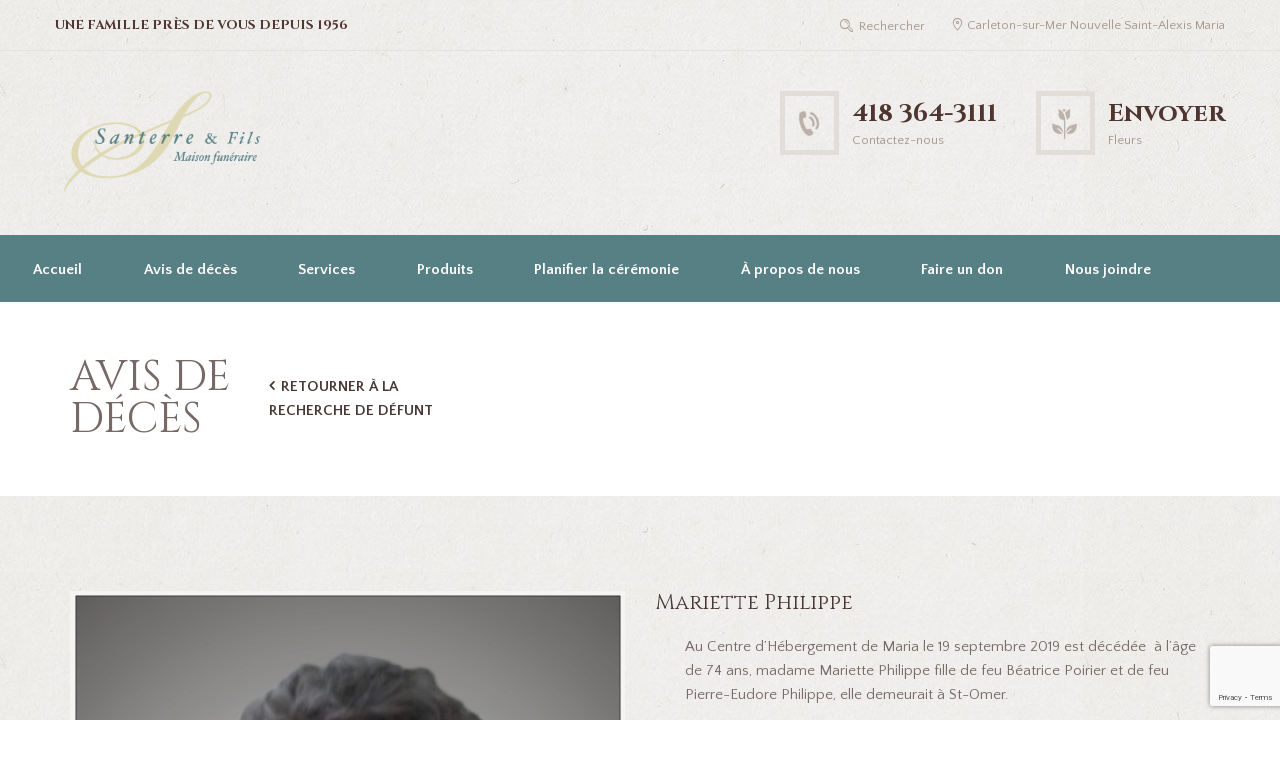

--- FILE ---
content_type: text/html; charset=UTF-8
request_url: https://santerreetfils.com/avis-de-deces/mariette-philippe/
body_size: 21417
content:
<!DOCTYPE html>
<html lang="fr-FR">
<head>
    <meta charset="UTF-8"/>
            <meta name="viewport" content="width=device-width, initial-scale=1, maximum-scale=1">
            <link rel="profile" href="https://gmpg.org/xfn/11"/>
    <link rel="pingback" href="https://santerreetfils.com/xmlrpc.php"/>
            <link rel="icon" type="image/x-icon" href="https://santerreetfils.com/wp-content/uploads/2018/03/favicon.ico"/>
        <meta name='robots' content='index, follow, max-image-preview:large, max-snippet:-1, max-video-preview:-1' />
	<style>img:is([sizes="auto" i], [sizes^="auto," i]) { contain-intrinsic-size: 3000px 1500px }</style>
	        <meta charset="UTF-8" />
                    <meta name="viewport" content="width=device-width, initial-scale=1, maximum-scale=1">
                    <link rel="profile" href="//gmpg.org/xfn/11" />
        <link rel="pingback" href="https://santerreetfils.com/xmlrpc.php" />
        
	<!-- This site is optimized with the Yoast SEO plugin v26.4 - https://yoast.com/wordpress/plugins/seo/ -->
	<title>Avis de décès : Mariette Philippe, 1944-09-22 – 2019-09-19</title>
	<link rel="canonical" href="https://santerreetfils.com/avis-de-deces/mariette-philippe/" />
	<meta property="og:locale" content="fr_FR" />
	<meta property="og:type" content="article" />
	<meta property="og:title" content="Avis de décès : Mariette Philippe, 1944-09-22 – 2019-09-19" />
	<meta property="og:description" content="Au Centre d&rsquo;Hébergement de Maria le 19 septembre 2019 est décédée  à l&rsquo;âge de 74 ans, madame Mariette Philippe fille de feu Béatrice Poirier et de feu Pierre-Eudore Philippe, elle demeurait à St-Omer. Madame Philippe laisse dans le deuil: &nbsp; Ses frères et soeurs: Carmen (Michel Gagnon) René (Lucie Bergeron) Lucien (Angèle Fournier) Gaétane (Odette [&hellip;]" />
	<meta property="og:url" content="https://santerreetfils.com/avis-de-deces/mariette-philippe/" />
	<meta property="og:site_name" content="Santerre &amp; Fils - Maison funéraire" />
	<meta property="article:modified_time" content="2022-03-05T07:22:37+00:00" />
	<meta property="og:image" content="https://santerreetfils.com/wp-content/uploads/2019/09/Philippe-Mariette-internet.jpg" />
	<meta property="og:image:width" content="600" />
	<meta property="og:image:height" content="750" />
	<meta property="og:image:type" content="image/jpeg" />
	<meta name="twitter:card" content="summary_large_image" />
	<meta name="twitter:label1" content="Durée de lecture estimée" />
	<meta name="twitter:data1" content="1 minute" />
	<script type="application/ld+json" class="yoast-schema-graph">{"@context":"https://schema.org","@graph":[{"@type":"WebPage","@id":"https://santerreetfils.com/avis-de-deces/mariette-philippe/","url":"https://santerreetfils.com/avis-de-deces/mariette-philippe/","name":"Mariette Philippe - Santerre &amp; Fils - Maison funéraire","isPartOf":{"@id":"https://santerreetfils.com/#website"},"primaryImageOfPage":{"@id":"https://santerreetfils.com/avis-de-deces/mariette-philippe/#primaryimage"},"image":{"@id":"https://santerreetfils.com/avis-de-deces/mariette-philippe/#primaryimage"},"thumbnailUrl":"https://santerreetfils.com/wp-content/uploads/2019/09/Philippe-Mariette-internet.jpg","datePublished":"2019-09-21T15:07:17+00:00","dateModified":"2022-03-05T07:22:37+00:00","breadcrumb":{"@id":"https://santerreetfils.com/avis-de-deces/mariette-philippe/#breadcrumb"},"inLanguage":"fr-FR","potentialAction":[{"@type":"ReadAction","target":["https://santerreetfils.com/avis-de-deces/mariette-philippe/"]}]},{"@type":"ImageObject","inLanguage":"fr-FR","@id":"https://santerreetfils.com/avis-de-deces/mariette-philippe/#primaryimage","url":"https://santerreetfils.com/wp-content/uploads/2019/09/Philippe-Mariette-internet.jpg","contentUrl":"https://santerreetfils.com/wp-content/uploads/2019/09/Philippe-Mariette-internet.jpg","width":600,"height":750},{"@type":"BreadcrumbList","@id":"https://santerreetfils.com/avis-de-deces/mariette-philippe/#breadcrumb","itemListElement":[{"@type":"ListItem","position":1,"name":"Accueil","item":"https://santerreetfils.com/"},{"@type":"ListItem","position":2,"name":"Avis de décès","item":"https://santerreetfils.com/avis-de-deces/"},{"@type":"ListItem","position":3,"name":"Mariette Philippe"}]},{"@type":"WebSite","@id":"https://santerreetfils.com/#website","url":"https://santerreetfils.com/","name":"Santerre &amp; Fils - Maison funéraire","description":"","potentialAction":[{"@type":"SearchAction","target":{"@type":"EntryPoint","urlTemplate":"https://santerreetfils.com/?s={search_term_string}"},"query-input":{"@type":"PropertyValueSpecification","valueRequired":true,"valueName":"search_term_string"}}],"inLanguage":"fr-FR"}]}</script>
	<!-- / Yoast SEO plugin. -->


<link rel='dns-prefetch' href='//static.addtoany.com' />
<link rel='dns-prefetch' href='//fonts.googleapis.com' />
<link href='https://fonts.gstatic.com' crossorigin rel='preconnect' />
<link rel="alternate" type="application/rss+xml" title="Santerre &amp; Fils - Maison funéraire &raquo; Flux" href="https://santerreetfils.com/feed/" />
<link rel="alternate" type="application/rss+xml" title="Santerre &amp; Fils - Maison funéraire &raquo; Flux des commentaires" href="https://santerreetfils.com/comments/feed/" />
<link rel="alternate" type="application/rss+xml" title="Santerre &amp; Fils - Maison funéraire &raquo; Mariette Philippe Flux des commentaires" href="https://santerreetfils.com/avis-de-deces/mariette-philippe/feed/" />
<meta property="og:image" content="https://santerreetfils.com/wp-content/uploads/2019/09/Philippe-Mariette-internet.jpg"/>
<style id='wp-emoji-styles-inline-css' type='text/css'>

	img.wp-smiley, img.emoji {
		display: inline !important;
		border: none !important;
		box-shadow: none !important;
		height: 1em !important;
		width: 1em !important;
		margin: 0 0.07em !important;
		vertical-align: -0.1em !important;
		background: none !important;
		padding: 0 !important;
	}
</style>
<link rel='stylesheet' id='wp-block-library-css' href='https://santerreetfils.com/wp-includes/css/dist/block-library/style.min.css?ver=6.8.3' type='text/css' media='all' />
<style id='classic-theme-styles-inline-css' type='text/css'>
/*! This file is auto-generated */
.wp-block-button__link{color:#fff;background-color:#32373c;border-radius:9999px;box-shadow:none;text-decoration:none;padding:calc(.667em + 2px) calc(1.333em + 2px);font-size:1.125em}.wp-block-file__button{background:#32373c;color:#fff;text-decoration:none}
</style>
<style id='global-styles-inline-css' type='text/css'>
:root{--wp--preset--aspect-ratio--square: 1;--wp--preset--aspect-ratio--4-3: 4/3;--wp--preset--aspect-ratio--3-4: 3/4;--wp--preset--aspect-ratio--3-2: 3/2;--wp--preset--aspect-ratio--2-3: 2/3;--wp--preset--aspect-ratio--16-9: 16/9;--wp--preset--aspect-ratio--9-16: 9/16;--wp--preset--color--black: #000000;--wp--preset--color--cyan-bluish-gray: #abb8c3;--wp--preset--color--white: #ffffff;--wp--preset--color--pale-pink: #f78da7;--wp--preset--color--vivid-red: #cf2e2e;--wp--preset--color--luminous-vivid-orange: #ff6900;--wp--preset--color--luminous-vivid-amber: #fcb900;--wp--preset--color--light-green-cyan: #7bdcb5;--wp--preset--color--vivid-green-cyan: #00d084;--wp--preset--color--pale-cyan-blue: #8ed1fc;--wp--preset--color--vivid-cyan-blue: #0693e3;--wp--preset--color--vivid-purple: #9b51e0;--wp--preset--gradient--vivid-cyan-blue-to-vivid-purple: linear-gradient(135deg,rgba(6,147,227,1) 0%,rgb(155,81,224) 100%);--wp--preset--gradient--light-green-cyan-to-vivid-green-cyan: linear-gradient(135deg,rgb(122,220,180) 0%,rgb(0,208,130) 100%);--wp--preset--gradient--luminous-vivid-amber-to-luminous-vivid-orange: linear-gradient(135deg,rgba(252,185,0,1) 0%,rgba(255,105,0,1) 100%);--wp--preset--gradient--luminous-vivid-orange-to-vivid-red: linear-gradient(135deg,rgba(255,105,0,1) 0%,rgb(207,46,46) 100%);--wp--preset--gradient--very-light-gray-to-cyan-bluish-gray: linear-gradient(135deg,rgb(238,238,238) 0%,rgb(169,184,195) 100%);--wp--preset--gradient--cool-to-warm-spectrum: linear-gradient(135deg,rgb(74,234,220) 0%,rgb(151,120,209) 20%,rgb(207,42,186) 40%,rgb(238,44,130) 60%,rgb(251,105,98) 80%,rgb(254,248,76) 100%);--wp--preset--gradient--blush-light-purple: linear-gradient(135deg,rgb(255,206,236) 0%,rgb(152,150,240) 100%);--wp--preset--gradient--blush-bordeaux: linear-gradient(135deg,rgb(254,205,165) 0%,rgb(254,45,45) 50%,rgb(107,0,62) 100%);--wp--preset--gradient--luminous-dusk: linear-gradient(135deg,rgb(255,203,112) 0%,rgb(199,81,192) 50%,rgb(65,88,208) 100%);--wp--preset--gradient--pale-ocean: linear-gradient(135deg,rgb(255,245,203) 0%,rgb(182,227,212) 50%,rgb(51,167,181) 100%);--wp--preset--gradient--electric-grass: linear-gradient(135deg,rgb(202,248,128) 0%,rgb(113,206,126) 100%);--wp--preset--gradient--midnight: linear-gradient(135deg,rgb(2,3,129) 0%,rgb(40,116,252) 100%);--wp--preset--font-size--small: 13px;--wp--preset--font-size--medium: 20px;--wp--preset--font-size--large: 36px;--wp--preset--font-size--x-large: 42px;--wp--preset--spacing--20: 0.44rem;--wp--preset--spacing--30: 0.67rem;--wp--preset--spacing--40: 1rem;--wp--preset--spacing--50: 1.5rem;--wp--preset--spacing--60: 2.25rem;--wp--preset--spacing--70: 3.38rem;--wp--preset--spacing--80: 5.06rem;--wp--preset--shadow--natural: 6px 6px 9px rgba(0, 0, 0, 0.2);--wp--preset--shadow--deep: 12px 12px 50px rgba(0, 0, 0, 0.4);--wp--preset--shadow--sharp: 6px 6px 0px rgba(0, 0, 0, 0.2);--wp--preset--shadow--outlined: 6px 6px 0px -3px rgba(255, 255, 255, 1), 6px 6px rgba(0, 0, 0, 1);--wp--preset--shadow--crisp: 6px 6px 0px rgba(0, 0, 0, 1);}:where(.is-layout-flex){gap: 0.5em;}:where(.is-layout-grid){gap: 0.5em;}body .is-layout-flex{display: flex;}.is-layout-flex{flex-wrap: wrap;align-items: center;}.is-layout-flex > :is(*, div){margin: 0;}body .is-layout-grid{display: grid;}.is-layout-grid > :is(*, div){margin: 0;}:where(.wp-block-columns.is-layout-flex){gap: 2em;}:where(.wp-block-columns.is-layout-grid){gap: 2em;}:where(.wp-block-post-template.is-layout-flex){gap: 1.25em;}:where(.wp-block-post-template.is-layout-grid){gap: 1.25em;}.has-black-color{color: var(--wp--preset--color--black) !important;}.has-cyan-bluish-gray-color{color: var(--wp--preset--color--cyan-bluish-gray) !important;}.has-white-color{color: var(--wp--preset--color--white) !important;}.has-pale-pink-color{color: var(--wp--preset--color--pale-pink) !important;}.has-vivid-red-color{color: var(--wp--preset--color--vivid-red) !important;}.has-luminous-vivid-orange-color{color: var(--wp--preset--color--luminous-vivid-orange) !important;}.has-luminous-vivid-amber-color{color: var(--wp--preset--color--luminous-vivid-amber) !important;}.has-light-green-cyan-color{color: var(--wp--preset--color--light-green-cyan) !important;}.has-vivid-green-cyan-color{color: var(--wp--preset--color--vivid-green-cyan) !important;}.has-pale-cyan-blue-color{color: var(--wp--preset--color--pale-cyan-blue) !important;}.has-vivid-cyan-blue-color{color: var(--wp--preset--color--vivid-cyan-blue) !important;}.has-vivid-purple-color{color: var(--wp--preset--color--vivid-purple) !important;}.has-black-background-color{background-color: var(--wp--preset--color--black) !important;}.has-cyan-bluish-gray-background-color{background-color: var(--wp--preset--color--cyan-bluish-gray) !important;}.has-white-background-color{background-color: var(--wp--preset--color--white) !important;}.has-pale-pink-background-color{background-color: var(--wp--preset--color--pale-pink) !important;}.has-vivid-red-background-color{background-color: var(--wp--preset--color--vivid-red) !important;}.has-luminous-vivid-orange-background-color{background-color: var(--wp--preset--color--luminous-vivid-orange) !important;}.has-luminous-vivid-amber-background-color{background-color: var(--wp--preset--color--luminous-vivid-amber) !important;}.has-light-green-cyan-background-color{background-color: var(--wp--preset--color--light-green-cyan) !important;}.has-vivid-green-cyan-background-color{background-color: var(--wp--preset--color--vivid-green-cyan) !important;}.has-pale-cyan-blue-background-color{background-color: var(--wp--preset--color--pale-cyan-blue) !important;}.has-vivid-cyan-blue-background-color{background-color: var(--wp--preset--color--vivid-cyan-blue) !important;}.has-vivid-purple-background-color{background-color: var(--wp--preset--color--vivid-purple) !important;}.has-black-border-color{border-color: var(--wp--preset--color--black) !important;}.has-cyan-bluish-gray-border-color{border-color: var(--wp--preset--color--cyan-bluish-gray) !important;}.has-white-border-color{border-color: var(--wp--preset--color--white) !important;}.has-pale-pink-border-color{border-color: var(--wp--preset--color--pale-pink) !important;}.has-vivid-red-border-color{border-color: var(--wp--preset--color--vivid-red) !important;}.has-luminous-vivid-orange-border-color{border-color: var(--wp--preset--color--luminous-vivid-orange) !important;}.has-luminous-vivid-amber-border-color{border-color: var(--wp--preset--color--luminous-vivid-amber) !important;}.has-light-green-cyan-border-color{border-color: var(--wp--preset--color--light-green-cyan) !important;}.has-vivid-green-cyan-border-color{border-color: var(--wp--preset--color--vivid-green-cyan) !important;}.has-pale-cyan-blue-border-color{border-color: var(--wp--preset--color--pale-cyan-blue) !important;}.has-vivid-cyan-blue-border-color{border-color: var(--wp--preset--color--vivid-cyan-blue) !important;}.has-vivid-purple-border-color{border-color: var(--wp--preset--color--vivid-purple) !important;}.has-vivid-cyan-blue-to-vivid-purple-gradient-background{background: var(--wp--preset--gradient--vivid-cyan-blue-to-vivid-purple) !important;}.has-light-green-cyan-to-vivid-green-cyan-gradient-background{background: var(--wp--preset--gradient--light-green-cyan-to-vivid-green-cyan) !important;}.has-luminous-vivid-amber-to-luminous-vivid-orange-gradient-background{background: var(--wp--preset--gradient--luminous-vivid-amber-to-luminous-vivid-orange) !important;}.has-luminous-vivid-orange-to-vivid-red-gradient-background{background: var(--wp--preset--gradient--luminous-vivid-orange-to-vivid-red) !important;}.has-very-light-gray-to-cyan-bluish-gray-gradient-background{background: var(--wp--preset--gradient--very-light-gray-to-cyan-bluish-gray) !important;}.has-cool-to-warm-spectrum-gradient-background{background: var(--wp--preset--gradient--cool-to-warm-spectrum) !important;}.has-blush-light-purple-gradient-background{background: var(--wp--preset--gradient--blush-light-purple) !important;}.has-blush-bordeaux-gradient-background{background: var(--wp--preset--gradient--blush-bordeaux) !important;}.has-luminous-dusk-gradient-background{background: var(--wp--preset--gradient--luminous-dusk) !important;}.has-pale-ocean-gradient-background{background: var(--wp--preset--gradient--pale-ocean) !important;}.has-electric-grass-gradient-background{background: var(--wp--preset--gradient--electric-grass) !important;}.has-midnight-gradient-background{background: var(--wp--preset--gradient--midnight) !important;}.has-small-font-size{font-size: var(--wp--preset--font-size--small) !important;}.has-medium-font-size{font-size: var(--wp--preset--font-size--medium) !important;}.has-large-font-size{font-size: var(--wp--preset--font-size--large) !important;}.has-x-large-font-size{font-size: var(--wp--preset--font-size--x-large) !important;}
:where(.wp-block-post-template.is-layout-flex){gap: 1.25em;}:where(.wp-block-post-template.is-layout-grid){gap: 1.25em;}
:where(.wp-block-columns.is-layout-flex){gap: 2em;}:where(.wp-block-columns.is-layout-grid){gap: 2em;}
:root :where(.wp-block-pullquote){font-size: 1.5em;line-height: 1.6;}
</style>
<link rel='stylesheet' id='wpml-legacy-horizontal-list-0-css' href='https://santerreetfils.com/wp-content/plugins/sitepress-multilingual-cms/templates/language-switchers/legacy-list-horizontal/style.min.css?ver=1' type='text/css' media='all' />
<style id='wpml-legacy-horizontal-list-0-inline-css' type='text/css'>
.wpml-ls-statics-shortcode_actions, .wpml-ls-statics-shortcode_actions .wpml-ls-sub-menu, .wpml-ls-statics-shortcode_actions a {border-color:#cdcdcd;}.wpml-ls-statics-shortcode_actions a, .wpml-ls-statics-shortcode_actions .wpml-ls-sub-menu a, .wpml-ls-statics-shortcode_actions .wpml-ls-sub-menu a:link, .wpml-ls-statics-shortcode_actions li:not(.wpml-ls-current-language) .wpml-ls-link, .wpml-ls-statics-shortcode_actions li:not(.wpml-ls-current-language) .wpml-ls-link:link {color:#444444;background-color:#ffffff;}.wpml-ls-statics-shortcode_actions .wpml-ls-sub-menu a:hover,.wpml-ls-statics-shortcode_actions .wpml-ls-sub-menu a:focus, .wpml-ls-statics-shortcode_actions .wpml-ls-sub-menu a:link:hover, .wpml-ls-statics-shortcode_actions .wpml-ls-sub-menu a:link:focus {color:#000000;background-color:#eeeeee;}.wpml-ls-statics-shortcode_actions .wpml-ls-current-language > a {color:#444444;background-color:#ffffff;}.wpml-ls-statics-shortcode_actions .wpml-ls-current-language:hover>a, .wpml-ls-statics-shortcode_actions .wpml-ls-current-language>a:focus {color:#000000;background-color:#eeeeee;}
</style>
<link rel='stylesheet' id='wpml-menu-item-0-css' href='https://santerreetfils.com/wp-content/plugins/sitepress-multilingual-cms/templates/language-switchers/menu-item/style.min.css?ver=1' type='text/css' media='all' />
<link rel='stylesheet' id='parent-style-css' href='https://santerreetfils.com/wp-content/themes/blessing/style.css?ver=6.8.3' type='text/css' media='all' />
<link rel='stylesheet' id='print-css' href='https://santerreetfils.com/wp-content/themes/blessing_child/css/print.css?ver=6.8.3' type='text/css' media='all' />
<link rel='stylesheet' id='theme-font-Cinzel-css' href='https://fonts.googleapis.com/css?family=Cinzel:400,700&#038;subset=latin,latin-ext,cyrillic,cyrillic-ext' type='text/css' media='all' />
<link rel='stylesheet' id='theme-font-Quattrocento-Sans-css' href='https://fonts.googleapis.com/css?family=Quattrocento+Sans:400,400italic,700,700italic&#038;subset=latin,latin-ext,cyrillic,cyrillic-ext' type='text/css' media='all' />
<link rel='stylesheet' id='fontello-style-css' href='https://santerreetfils.com/wp-content/themes/blessing/css/fontello/css/fontello.css' type='text/css' media='all' />
<link rel='stylesheet' id='ancora-main-style-css' href='https://santerreetfils.com/wp-content/themes/blessing_child/style.css' type='text/css' media='all' />
<link rel='stylesheet' id='ancora-shortcodes-style-css' href='https://santerreetfils.com/wp-content/plugins/ancora-utils/shortcodes/shortcodes.css' type='text/css' media='all' />
<link rel='stylesheet' id='ancora-animation-style-css' href='https://santerreetfils.com/wp-content/themes/blessing/fw//css/core.animation.css' type='text/css' media='all' />
<link rel='stylesheet' id='ancora-skin-style-css' href='https://santerreetfils.com/wp-content/themes/blessing_child/skins/blessing/skin.css' type='text/css' media='all' />
<link rel='stylesheet' id='ancora-custom-style-css' href='https://santerreetfils.com/wp-content/themes/blessing/fw//css/custom-style.css' type='text/css' media='all' />
<style id='ancora-custom-style-inline-css' type='text/css'>
  .menu_main_wrap .logo_main{height:136px}.bg_tint_dark,.bg_tint_dark h1,.bg_tint_dark h2,.bg_tint_dark h3,.bg_tint_dark h4,.bg_tint_dark h5,.bg_tint_dark h6,a.link_color:hover,.link_dark,.menu_color,a.menu_color:hover,.menu_dark,.bg_tint_light .menu_main_responsive_button,.search_results .post_more,.search_results .search_results_close,.post_title .post_icon,.post_item_related .post_title a,.pagination_wrap .pager_next,.pagination_wrap .pager_prev,.pagination_wrap .pager_last,.pagination_wrap .pager_first,.comments_list_wrap .comment_info>span.comment_author,.comments_list_wrap .comment_info>.comment_date>.comment_date_value,.post_item_404 .page_subtitle,.post_item_404 .page_description a,.layout_single-courses .post_info .post_info_date,.layout_single-courses .post_info .post_info_posted:before,.sidebar.widget_area a:hover,.sidebar.widget_area ul li a,.sidebar.widget_area ul li a:hover,.widget_area ul li a.username,.widget_area ul li a.username:hover,.widget_area .widget_text a,.widget_area .post_info a,.widget_area .widget_socials .logo .logo_text,.widget_area .widget_product_tag_cloud a:hover,.widget_area .widget_tag_cloud a:hover,.woocommerce .woocommerce-message:before,.woocommerce-page .woocommerce-message:before,.woocommerce div.product span.price,.woocommerce div.product p.price,.woocommerce #content div.product span.price,.woocommerce #content div.product p.price,.woocommerce-page div.product span.price,.woocommerce-page div.product p.price,.woocommerce-page #content div.product span.price,.woocommerce-page #content div.product p.price,.woocommerce ul.products li.product .price,.woocommerce-page ul.products li.product .price,.woocommerce a.button.alt:hover,.woocommerce button.button.alt:hover,.woocommerce input.button.alt:hover,.woocommerce #respond input#submit.alt:hover,.woocommerce #content input.button.alt:hover,.woocommerce-page a.button.alt:hover,.woocommerce-page button.button.alt:hover,.woocommerce-page input.button.alt:hover,.woocommerce-page #respond input#submit.alt:hover,.woocommerce-page #content input.button.alt:hover,.woocommerce a.button:hover,.woocommerce button.button:hover,.woocommerce input.button:hover,.woocommerce #respond input#submit:hover,.woocommerce #content input.button:hover,.woocommerce-page a.button:hover,.woocommerce-page button.button:hover,.woocommerce-page input.button:hover,.woocommerce-page #respond input#submit:hover,.woocommerce-page #content input.button:hover,.woocommerce .quantity input[type="button"]:hover,.woocommerce #content input[type="button"]:hover,.woocommerce-page .quantity input[type="button"]:hover,.woocommerce-page #content .quantity input[type="button"]:hover,.woocommerce ul.cart_list li>.amount,.woocommerce ul.product_list_widget li>.amount,.woocommerce-page ul.cart_list li>.amount,.woocommerce-page ul.product_list_widget li>.amount,.woocommerce ul.cart_list li span .amount,.woocommerce ul.product_list_widget li span .amount,.woocommerce-page ul.cart_list li span .amount,.woocommerce-page ul.product_list_widget li span .amount,.woocommerce ul.cart_list li ins .amount,.woocommerce ul.product_list_widget li ins .amount,.woocommerce-page ul.cart_list li ins .amount,.woocommerce-page ul.product_list_widget li ins .amount,.woocommerce.widget_shopping_cart .total .amount,.woocommerce .widget_shopping_cart .total .amount,.woocommerce-page.widget_shopping_cart .total .amount,.woocommerce-page .widget_shopping_cart .total .amount,.woocommerce a:hover h3,.woocommerce-page a:hover h3,.woocommerce .cart-collaterals .order-total strong,.woocommerce-page .cart-collaterals .order-total strong,.woocommerce .checkout #order_review .order-total .amount,.woocommerce-page .checkout #order_review .order-total .amount,.woocommerce .star-rating,.woocommerce-page .star-rating,.woocommerce .star-rating:before,.woocommerce-page .star-rating:before,.widget_area .widgetWrap ul>li .star-rating span,.woocommerce #review_form #respond .stars a,.woocommerce-page #review_form #respond .stars a,.woocommerce ul.products li.product h3 a,.woocommerce-page ul.products li.product h3 a,.woocommerce ul.products li.product .star-rating:before,.woocommerce ul.products li.product .star-rating span,.woocommerce nav.woocommerce-pagination ul li a:focus,.woocommerce nav.woocommerce-pagination ul li a:hover,.woocommerce nav.woocommerce-pagination ul li span.current,.sc_accordion.sc_accordion_style_1 .sc_accordion_item .sc_accordion_title:hover,.sc_countdown.sc_countdown_style_1 .sc_countdown_digits,.sc_countdown.sc_countdown_style_1 .sc_countdown_separator,.sc_countdown.sc_countdown_style_1 .sc_countdown_label,.sc_icon_bg_link,.sc_icon_bg_menu,.sc_icon_shape_round.sc_icon_bg_link:hover,.sc_icon_shape_square.sc_icon_bg_link:hover,a:hover .sc_icon_shape_round.sc_icon_bg_link,a:hover .sc_icon_shape_square.sc_icon_bg_link,.sc_icon_shape_round.sc_icon_bg_menu:hover,.sc_icon_shape_square.sc_icon_bg_menu:hover,a:hover .sc_icon_shape_round.sc_icon_bg_menu,a:hover .sc_icon_shape_square.sc_icon_bg_menu,.sc_slider_controls_wrap a:hover,.sc_tabs.sc_tabs_style_1 .sc_tabs_titles li a,.sc_title_icon,.sc_toggles.sc_toggles_style_1 .sc_toggles_item .sc_toggles_title.ui-state-active,.widget_area .widget_calendar a.month_prev:before,.widget_area .widget_calendar .month_prev a:before,.boxed_icon a,.post_content h4,.post_info .post_info_counters .post_counters_likes.disabled,.history_service .wpb_wrapper p,.post_item_obituaries .post_title a,.post_item_obituaries .post_descr a .ih-item.square .info .post_title,.ih-item.square .info .post_title a,.post_item_single>.post_title,.related_wrap .section_title,.comments_form_wrap .comments_form_title,.comments_list_wrap .comments_list_title,.comments_list_wrap .comment_reply a,#fbuilder .fields h5,#fbuilder .fields.testik .fields,.logo .logo_text,.post_item_obituaries .post_descr a{color:#578084}.menu_dark_bg,.menu_dark_bgc,.link_dark_bgc,.link_dark_bg,.menu_color_bgc,.menu_color_bg,menu_left .menu_main_wrap .menu_main_nav_area,.menu_center .menu_main_wrap .menu_main_nav_area,.menu_main_wrap .menu_main_nav>li:hover,.menu_main_wrap .menu_main_nav>li.sfHover,.menu_main_wrap .menu_main_nav>li#blob,.menu_main_wrap .menu_main_nav>li.current-menu-item,.menu_main_wrap .menu_main_nav>li.current-menu-parent,.menu_main_wrap .menu_main_nav>li.current-menu-ancestor,.menu_main_wrap .menu_main_nav>li ul li,.top_panel_style_light .page_top_wrap,.top_panel_style_dark.article_style_boxed .page_top_wrap .breadcrumbs a.breadcrumbs_item:hover,.page_top_wrap .breadcrumbs a.breadcrumbs_item:hover,.pagination_viewmore>a,.viewmore_loader,.mfp-preloader span,.sc_video_frame.sc_video_active:before,.content .post_item_404 .page_search .search_wrap .search_form_wrap .search_submit,.widget_area .widget_calendar .today .day_wrap,.scroll_to_top,.woocommerce span.new,.woocommerce-page span.new,.woocommerce span.onsale,.woocommerce-page span.onsale,.woocommerce nav.woocommerce-pagination ul li a,.woocommerce nav.woocommerce-pagination ul li span.current,.woocommerce table.cart thead th,.woocommerce #content table.cart thead th,.woocommerce-page table.cart thead th,.woocommerce-page #content table.cart thead th,.tribe-events-calendar thead th,a.tribe-events-read-more,.tribe-events-button,.tribe-events-nav-previous a,.tribe-events-nav-next a,.tribe-events-widget-link a,.tribe-events-viewmore a,#bbpress-forums div.bbp-topic-content a,#buddypress button,#buddypress a.button,#buddypress input[type="submit"],#buddypress input[type="button"],#buddypress input[type="reset"],#buddypress ul.button-nav li a,#buddypress div.generic-button a,#buddypress .comment-reply-link,a.bp-title-button,#buddypress div.item-list-tabs ul li.selected a,.sc_accordion .sc_accordion_item .sc_accordion_title .sc_accordion_icon:before,.sc_accordion .sc_accordion_item .sc_accordion_title .sc_accordion_icon_opened:before,.sc_audio.sc_audio_info,.sc_button.sc_button_style_dark,.sc_button.sc_button_style_filled,.sc_button.sc_button_style_dark.sc_button_bg_menu,.sc_button.sc_button_style_filled.sc_button_bg_menu,.sc_button.sc_button_style_dark.sc_button_bg_user,.sc_button.sc_button_style_filled.sc_button_bg_user,.sc_blogger.layout_date .sc_blogger_item .sc_blogger_date,.sc_dropcaps.sc_dropcaps_style_1 .sc_dropcaps_item,.sc_highlight_style_1,.sc_highlight_style_2,.sc_icon_shape_round.sc_icon_bg_link,.sc_icon_shape_square.sc_icon_bg_link,.sc_icon_shape_round.sc_icon_bg_menu,.sc_icon_shape_square.sc_icon_bg_menu,.sc_popup:before,.sc_scroll_controls_wrap a,.sc_team_style_1 .sc_team_item_info,blockquote,.sc_quote_style_1,.sc_toggles.sc_toggles_style_1 .sc_toggles_item .sc_toggles_title.ui-state-active .sc_toggles_icon_opened,.bottom_cont,.big_banner .sc_contact_form .sc_contact_form_item.label_left button,.obituaries .search_wrap.search_style_regular .search_form_wrap .search_submit,form.comment-form .submit{background-color:#578084}.menu_dark_border,.menu_color_border,.link_dark_border,.pagination>a,.widget_area .widget_calendar .today .day_wrap,.sc_blogger.layout_date .sc_blogger_item .sc_blogger_date,.sc_icon_shape_round.sc_icon_bg_link,.sc_icon_shape_square.sc_icon_bg_link,.sc_icon_shape_round.sc_icon_bg_menu,.sc_icon_shape_square.sc_icon_bg_menu,.sc_toggles.sc_toggles_style_1 .sc_toggles_item .sc_toggles_title.ui-state-active{border-color:#578084}.user_color,.sc_icon_bg_user,a:hover .sc_icon_shape_round.sc_icon_bg_user,a:hover .sc_icon_shape_square.sc_icon_bg_user,.menu_main_wrap .menu_main_nav>li ul li a:hover,.bg_tint_light .menu_main_responsive_button:hover,.widget_area ul li a.username:hover,.woocommerce ul.products li.product h3 a:hover,.woocommerce-page ul.products li.product h3 a:hover,.sc_icon.sc_icon_bg_link:hover,a:hover .sc_icon.sc_icon_bg_link,.sc_toggles.sc_toggles_style_1 .sc_toggles_item .sc_toggles_title:hover,.widget_area .widget_twitter ul li:before,.post_info .post_info_counters .post_counters_item:before,.small_banner .small_banner_title a:hover{color:#B3A396}.user_color_bgc,.user_color_bg,.custom_options #co_toggle,.pagination_viewmore>a:hover,.woocommerce a.button:hover,.woocommerce button.button:hover,.woocommerce input.button:hover,.woocommerce #respond input#submit:hover,.woocommerce #content input.button:hover,.woocommerce-page a.button:hover,.woocommerce-page button.button:hover,.woocommerce-page input.button:hover,.woocommerce-page #respond input#submit:hover,woocommerce-page #content input.button:hover,woocommerce a.button.alt:hover,.woocommerce button.button.alt:hover,.woocommerce input.button.alt:hover,.woocommerce #respond input#submit.alt:hover,.woocommerce #content input.button.alt:hover,.woocommerce-page a.button.alt:hover,.woocommerce-page button.button.alt:hover,.woocommerce-page input.button.alt:hover,.woocommerce-page #respond input#submit.alt:hover,.woocommerce-page #content input.button.alt:hover,a.tribe-events-read-more:hover,.tribe-events-button:hover,.tribe-events-nav-previous a:hover,.tribe-events-nav-next a:hover,.tribe-events-widget-link a:hover,.tribe-events-viewmore a:hover,#bbpress-forums div.bbp-topic-content a:hover,#buddypress button:hover,#buddypress a.button:hover,#buddypress input[type="submit"]:hover,#buddypress input[type="button"]:hover,#buddypress input[type="reset"]:hover,#buddypress ul.button-nav li a:hover,#buddypress div.generic-button a:hover,#buddypress .comment-reply-link:hover,a.bp-title-button:hover,#buddypress div.item-list-tabs ul li.selected a:hover,.sc_icon_shape_round.sc_icon_bg_user,.sc_icon_shape_square.sc_icon_bg_user,.menu_main_wrap .menu_main_nav>li.current-menu-parent,.menu_main_wrap .menu_main_nav>li.current-menu-item,.menu_main_wrap .menu_main_nav>li.blob_over:hover,.menu_main_wrap .menu_main_nav>li.blob_over.sfHover,.content .post_item_404 .page_search .search_wrap .search_form_wrap .search_submit:hover,.scroll_to_top:hover,.woocommerce ul.products li.product .add_to_cart_button:hover,.woocommerce-page ul.products li.product .add_to_cart_button:hover,.sc_button.sc_button_style_global,.sc_button.sc_button_style_global.sc_button_bg_menu,.sc_button.sc_button_style_global.sc_button_bg_user,.sc_button.sc_button_style_dark:hover,.sc_button.sc_button_style_filled:hover,.sc_button.sc_button_style_light:hover,.sc_dropcaps.sc_dropcaps_style_2 .sc_dropcaps_item,.sc_toggles.sc_toggles_style_1 .sc_toggles_item .sc_toggles_title:hover .sc_toggles_icon_opened,.sc_highlight_style_3,.obituaries .search_wrap.search_style_regular .search_form_wrap button.search_submit:hover,.big_banner .sc_contact_form .sc_contact_form_item.label_left button:hover,form.comment-form .submit:hover{background-color:#B3A396}.user_color_border,.sc_icon_shape_round.sc_icon_bg_user,.sc_icon_shape_square.sc_icon_bg_user,.sc_toggles.sc_toggles_style_1 .sc_toggles_item .sc_toggles_title:hover{border-color:#B3A396}
</style>
<link rel='stylesheet' id='ancora-responsive-style-css' href='https://santerreetfils.com/wp-content/themes/blessing/css/responsive.css' type='text/css' media='all' />
<link rel='stylesheet' id='theme-skin-responsive-style-css' href='https://santerreetfils.com/wp-content/themes/blessing_child/skins/blessing/skin-responsive.css' type='text/css' media='all' />
<link rel='stylesheet' id='mediaelement-css' href='https://santerreetfils.com/wp-includes/js/mediaelement/mediaelementplayer-legacy.min.css?ver=4.2.17' type='text/css' media='all' />
<link rel='stylesheet' id='wp-mediaelement-css' href='https://santerreetfils.com/wp-includes/js/mediaelement/wp-mediaelement.min.css?ver=6.8.3' type='text/css' media='all' />
<link rel='stylesheet' id='addtoany-css' href='https://santerreetfils.com/wp-content/plugins/add-to-any/addtoany.min.css?ver=1.16' type='text/css' media='all' />
<script type="text/javascript" id="addtoany-core-js-before">
/* <![CDATA[ */
window.a2a_config=window.a2a_config||{};a2a_config.callbacks=[];a2a_config.overlays=[];a2a_config.templates={};a2a_localize = {
	Share: "Partager",
	Save: "Enregistrer",
	Subscribe: "S'abonner",
	Email: "E-mail",
	Bookmark: "Marque-page",
	ShowAll: "Montrer tout",
	ShowLess: "Montrer moins",
	FindServices: "Trouver des service(s)",
	FindAnyServiceToAddTo: "Trouver instantan&eacute;ment des services &agrave; ajouter &agrave;",
	PoweredBy: "Propuls&eacute; par",
	ShareViaEmail: "Partager par e-mail",
	SubscribeViaEmail: "S’abonner par e-mail",
	BookmarkInYourBrowser: "Ajouter un signet dans votre navigateur",
	BookmarkInstructions: "Appuyez sur Ctrl+D ou \u2318+D pour mettre cette page en signet",
	AddToYourFavorites: "Ajouter &agrave; vos favoris",
	SendFromWebOrProgram: "Envoyer depuis n’importe quelle adresse e-mail ou logiciel e-mail",
	EmailProgram: "Programme d’e-mail",
	More: "Plus&#8230;",
	ThanksForSharing: "Merci de partager !",
	ThanksForFollowing: "Merci de nous suivre !"
};

a2a_config.icon_color="#578084,#ffffff";
/* ]]> */
</script>
<script type="text/javascript" defer src="https://static.addtoany.com/menu/page.js" id="addtoany-core-js"></script>
<script type="text/javascript" src="https://santerreetfils.com/wp-includes/js/jquery/jquery.min.js?ver=3.7.1" id="jquery-core-js"></script>
<script type="text/javascript" src="https://santerreetfils.com/wp-includes/js/jquery/jquery-migrate.min.js?ver=3.4.1" id="jquery-migrate-js"></script>
<script type="text/javascript" defer src="https://santerreetfils.com/wp-content/plugins/add-to-any/addtoany.min.js?ver=1.1" id="addtoany-jquery-js"></script>
<script type="text/javascript" src="//santerreetfils.com/wp-content/plugins/revslider/sr6/assets/js/rbtools.min.js?ver=6.7.38" async id="tp-tools-js"></script>
<script type="text/javascript" src="//santerreetfils.com/wp-content/plugins/revslider/sr6/assets/js/rs6.min.js?ver=6.7.38" async id="revmin-js"></script>
<script type="text/javascript" src="https://santerreetfils.com/wp-content/themes/blessing_child/skins/blessing/add_title_to_link.js" id="theme-skin-link-script-js"></script>
<script></script><link rel="https://api.w.org/" href="https://santerreetfils.com/wp-json/" /><link rel="alternate" title="JSON" type="application/json" href="https://santerreetfils.com/wp-json/wp/v2/deces/4455" /><link rel="EditURI" type="application/rsd+xml" title="RSD" href="https://santerreetfils.com/xmlrpc.php?rsd" />
<meta name="generator" content="WordPress 6.8.3" />
<link rel='shortlink' href='https://santerreetfils.com/?p=4455' />
<link rel="alternate" title="oEmbed (JSON)" type="application/json+oembed" href="https://santerreetfils.com/wp-json/oembed/1.0/embed?url=https%3A%2F%2Fsanterreetfils.com%2Favis-de-deces%2Fmariette-philippe%2F" />
<link rel="alternate" title="oEmbed (XML)" type="text/xml+oembed" href="https://santerreetfils.com/wp-json/oembed/1.0/embed?url=https%3A%2F%2Fsanterreetfils.com%2Favis-de-deces%2Fmariette-philippe%2F&#038;format=xml" />
<!-- Generated by Jetpack Social -->
<meta property="og:title" content="Mariette Philippe">
<meta property="og:url" content="https://santerreetfils.com/avis-de-deces/mariette-philippe/">
<meta property="og:description" content="Au Centre d&rsquo;Hébergement de Maria le 19 septembre 2019 est décédée  à l&rsquo;âge de 74 ans, madame Mariette Philippe fille de feu Béatrice Poirier et de feu Pierre-Eudore Philippe, elle deme…">
<meta property="og:image" content="https://santerreetfils.com/wp-content/uploads/2019/09/Philippe-Mariette-internet.jpg">
<meta property="og:image:width" content="600">
<meta property="og:image:height" content="750">
<meta name="twitter:image" content="https://santerreetfils.com/wp-content/uploads/2019/09/Philippe-Mariette-internet.jpg">
<meta name="twitter:card" content="summary_large_image">
<!-- / Jetpack Social -->
<meta name="generator" content="WPML ver:4.8.5 stt:1,4;" />
<style type="text/css">.recentcomments a{display:inline !important;padding:0 !important;margin:0 !important;}</style><meta name="generator" content="Powered by WPBakery Page Builder - drag and drop page builder for WordPress."/>
<meta name="generator" content="Powered by Slider Revolution 6.7.38 - responsive, Mobile-Friendly Slider Plugin for WordPress with comfortable drag and drop interface." />
<script>function setREVStartSize(e){
			//window.requestAnimationFrame(function() {
				window.RSIW = window.RSIW===undefined ? window.innerWidth : window.RSIW;
				window.RSIH = window.RSIH===undefined ? window.innerHeight : window.RSIH;
				try {
					var pw = document.getElementById(e.c).parentNode.offsetWidth,
						newh;
					pw = pw===0 || isNaN(pw) || (e.l=="fullwidth" || e.layout=="fullwidth") ? window.RSIW : pw;
					e.tabw = e.tabw===undefined ? 0 : parseInt(e.tabw);
					e.thumbw = e.thumbw===undefined ? 0 : parseInt(e.thumbw);
					e.tabh = e.tabh===undefined ? 0 : parseInt(e.tabh);
					e.thumbh = e.thumbh===undefined ? 0 : parseInt(e.thumbh);
					e.tabhide = e.tabhide===undefined ? 0 : parseInt(e.tabhide);
					e.thumbhide = e.thumbhide===undefined ? 0 : parseInt(e.thumbhide);
					e.mh = e.mh===undefined || e.mh=="" || e.mh==="auto" ? 0 : parseInt(e.mh,0);
					if(e.layout==="fullscreen" || e.l==="fullscreen")
						newh = Math.max(e.mh,window.RSIH);
					else{
						e.gw = Array.isArray(e.gw) ? e.gw : [e.gw];
						for (var i in e.rl) if (e.gw[i]===undefined || e.gw[i]===0) e.gw[i] = e.gw[i-1];
						e.gh = e.el===undefined || e.el==="" || (Array.isArray(e.el) && e.el.length==0)? e.gh : e.el;
						e.gh = Array.isArray(e.gh) ? e.gh : [e.gh];
						for (var i in e.rl) if (e.gh[i]===undefined || e.gh[i]===0) e.gh[i] = e.gh[i-1];
											
						var nl = new Array(e.rl.length),
							ix = 0,
							sl;
						e.tabw = e.tabhide>=pw ? 0 : e.tabw;
						e.thumbw = e.thumbhide>=pw ? 0 : e.thumbw;
						e.tabh = e.tabhide>=pw ? 0 : e.tabh;
						e.thumbh = e.thumbhide>=pw ? 0 : e.thumbh;
						for (var i in e.rl) nl[i] = e.rl[i]<window.RSIW ? 0 : e.rl[i];
						sl = nl[0];
						for (var i in nl) if (sl>nl[i] && nl[i]>0) { sl = nl[i]; ix=i;}
						var m = pw>(e.gw[ix]+e.tabw+e.thumbw) ? 1 : (pw-(e.tabw+e.thumbw)) / (e.gw[ix]);
						newh =  (e.gh[ix] * m) + (e.tabh + e.thumbh);
					}
					var el = document.getElementById(e.c);
					if (el!==null && el) el.style.height = newh+"px";
					el = document.getElementById(e.c+"_wrapper");
					if (el!==null && el) {
						el.style.height = newh+"px";
						el.style.display = "block";
					}
				} catch(e){
					console.log("Failure at Presize of Slider:" + e)
				}
			//});
		  };</script>
		<style type="text/css" id="wp-custom-css">
			.ancrage {
    display: block;
    position: absolute;
    top: 80px;
}
#masquer {
    display: none;
}
.sc_button_size_small.masquer {
    display: none !important;
}
.pagination_single > .pager_numbers, .pagination_single a, .pagination_slider .pager_cur, .pagination_pages>a, .pagination_pages>span {
    border: 2px solid #c9c1ba;
    width: 3.6em;
    line-height: 1;
}

.reCaptcha-error {
    font-weight: bold;
    font-size: 16px;
}

.post-template-default.single.single-post .page_top_wrap.page_top_title.page_top_breadcrumbs {
  display: none;
}
.post-template-default.single.single-post .post_title.entry-title {
  padding-left: 15px;
  padding-right: 15px;
}		</style>
		<noscript><style> .wpb_animate_when_almost_visible { opacity: 1; }</style></noscript></head>


<body data-rsssl=1 class="wp-singular deces-template-default single single-deces postid-4455 wp-theme-blessing wp-child-theme-blessing_child ancora_body body_style_wide body_filled theme_skin_blessing article_style_stretch layout_single-standard template_single-standard top_panel_style_dark top_panel_opacity_solid top_panel_show top_panel_above menu_center user_menu_hide sidebar_hide ua_chrome ancora_body body_style_wide  article_style_stretch  layout_single-standard  template_single-standard  top_panel_style_dark  top_panel_opacity_solid  menu_center  user_menu_hide   top_panel_show top_panel_above wpb-js-composer js-comp-ver-8.7.2 vc_responsive">


<style>.bg_tint_dark .inline .search_wrap.search_style_regular .search_icon:after {content: "Rechercher"}</style><a name="toc_home" id="toc_home" class="sc_anchor" title="Home" data-description="&lt;i&gt;Return to Home&lt;/i&gt; - &lt;br&gt;navigate to home page of the site" data-icon="icon-home-1" data-url="https://santerreetfils.com" data-separator="yes"></a><style>.bg_tint_dark .inline .search_wrap.search_style_regular .search_icon:after {content: "Rechercher"}</style><a name="toc_top" id="toc_top" class="sc_anchor" title="To Top" data-description="&lt;i&gt;Back to top&lt;/i&gt; - &lt;br&gt;scroll to top of the page" data-icon="icon-angle-double-up" data-url="" data-separator="yes"></a>
<div class="body_wrap">

    
    <div class="page_wrap">

        
<div class="top_panel_fixed_wrap"></div>

<header class="top_panel_wrap bg_tint_dark"  style="background: ">


    
    <div class="border_bottom_grey font_086em display_none">
        <div class="content_wrap clearfix top_div">
            <div class="inline bottom catch-phrase">
                UNE FAMILLE PRÈS DE VOUS DEPUIS 1956            </div>
            <div class="inline bottom side-right">
                                    <div class="menu_user_area menu_user_left menu_user_contact_area">Carleton-sur-Mer Nouvelle Saint-Alexis Maria				</div>
                            </div>
            <div class="inline side-right search_s">
                <style>.bg_tint_dark .inline .search_wrap.search_style_regular .search_icon:after {content: "Rechercher"}</style><div class="search_wrap search_style_regular search_ajax" title="Open/close search form">
					<a href="#" class="search_icon icon-search-2"></a>

					<div class="search_form_wrap">
						<form role="search" method="get" class="search_form" action="https://santerreetfils.com/">
							<button type="submit" class="search_submit" data-text="Search" title="Start search"> Search</button>
							<input type="text" class="search_field" placeholder="" value="" name="s" title="" />
						</form>
					</div>

					<div class="search_results widget_area bg_tint_light"><a class="search_results_close icon-delete-2"></a><div class="search_results_content"></div></div>

			</div>            </div>
        </div>
    </div>

    <div class="menu_main_wrap logo_left">
        <div class="content_wrap clearfix display_none">

            <div class="logo">
                <div class="logo_img">
                    <a href="https://santerreetfils.com">
                        <img src="https://santerreetfils.com/wp-content/uploads/2017/11/santerre-et-fils-1.png" class="logo_main" alt=""><img src="https://santerreetfils.com/wp-content/uploads/2017/11/santerre-et-fils-1.png" class="logo_fixed" alt="">                    </a>
                </div>
                <div class="contein_logo_text">
                    <a href="https://santerreetfils.com">
                                                                    </a>
                </div>
            </div>

                <a href="#" class="menu_main_responsive_button icon-menu-1"></a>
                <div class="inline image side-right marg_top_2em">
                                                <div class="inline">
                                <img src="https://santerreetfils.com/wp-content/themes/blessing_child/skins/blessing/images/phone.jpg" alt="">
                                <div class="side-right marg_null marg_top">
                                    <h4>
                                        418 364-3111                                    </h4>
                                    <span class="font_086em">
                                        Contactez-nous                                    </span>
                                </div>
                            </div>

                                                    <a class="inline pad_left_2em" href="/planifier-la-ceremonie/#fleuristes" title="">
                                <img src="https://santerreetfils.com/wp-content/themes/blessing_child/skins/blessing/images/flower.jpg" alt="">
                                <div class="side-right marg_null marg_top">
                                    <h4>
                                        Envoyer                                    </h4>
                                    <span class="font_086em">
                                        Fleurs                                    </span>
                                </div>
                            </a>
                                        </div>
            </div>

            <nav role="navigation" class="menu_main_nav_area">
                <ul id="menu_main" class="menu_main_nav"><li id="menu-item-1604" class="menu-item menu-item-type-post_type menu-item-object-page menu-item-home menu-item-1604"><a href="https://santerreetfils.com/">Accueil</a></li>
<li id="menu-item-1605" class="menu-item menu-item-type-custom menu-item-object-custom menu-item-1605"><a href="/avis-de-deces">Avis de décès</a></li>
<li id="menu-item-1657" class="menu-item menu-item-type-post_type menu-item-object-page menu-item-1657"><a href="https://santerreetfils.com/services/">Services</a></li>
<li id="menu-item-1656" class="menu-item menu-item-type-post_type menu-item-object-page menu-item-1656"><a href="https://santerreetfils.com/produits/">Produits</a></li>
<li id="menu-item-1655" class="menu-item menu-item-type-post_type menu-item-object-page menu-item-1655"><a href="https://santerreetfils.com/planifier-la-ceremonie/">Planifier la cérémonie</a></li>
<li id="menu-item-1654" class="menu-item menu-item-type-post_type menu-item-object-page menu-item-1654"><a href="https://santerreetfils.com/la-famille-santerre/">À propos de nous</a></li>
<li id="menu-item-1750" class="menu-item menu-item-type-post_type menu-item-object-page menu-item-1750"><a href="https://santerreetfils.com/faire-un-don/">Faire un don</a></li>
<li id="menu-item-1873" class="menu-item menu-item-type-post_type menu-item-object-page menu-item-1873"><a href="https://santerreetfils.com/nous-joindre/">Nous joindre</a></li>
<li id="menu-item-wpml-ls-6-en" class="menu-item-language menu-item wpml-ls-slot-6 wpml-ls-item wpml-ls-item-en wpml-ls-menu-item wpml-ls-first-item wpml-ls-last-item menu-item-type-wpml_ls_menu_item menu-item-object-wpml_ls_menu_item menu-item-wpml-ls-6-en"><a href="https://santerreetfils.com/en/obituary/mariette-philippe/" title="Passer à English" aria-label="Passer à English" role="menuitem"><span class="wpml-ls-native" lang="en">English</span></a></li>
</ul>            </nav>
        </div>

</header>

        <div class="page_content_wrap" >

                            <div class="header-deces">
                    <div class="content_wrap">
                        <span>Avis de décès</span>
                        <a href="https://santerreetfils.com/avis-de-deces/" class="back-to-search">Retourner à la recherche de défunt</a>
                    </div>
                </div>
            

<div class="content_wrap">
<div class="content">
<article class="itemscope post_item post_item_single post_featured_default post_format_standard post-4455 deces type-deces status-publish has-post-thumbnail hentry" itemscope itemtype="http://schema.org/Article">        <section class="post_featured">
                            <img class="wp-post-image" width="1150" height="647" alt="Mariette Philippe" src="https://santerreetfils.com/wp-content/uploads/2019/09/Philippe-Mariette-internet.jpg" itemprop="image">                                    	<div class="avis-scroll-sympathy"><a class="scroll_to_bottom" href="#">Écrivez votre message de sympathie</a></div>
                        <div class="full-form">
            	<div class="addthis_share">
                    <div class="addtoany_shortcode"><div class="a2a_kit a2a_kit_size_32 addtoany_list" data-a2a-url="https://santerreetfils.com/avis-de-deces/mariette-philippe/" data-a2a-title="Mariette Philippe"><a class="a2a_button_print" href="https://www.addtoany.com/add_to/print?linkurl=https%3A%2F%2Fsanterreetfils.com%2Favis-de-deces%2Fmariette-philippe%2F&amp;linkname=Mariette%20Philippe" title="Print" rel="nofollow noopener" target="_blank"></a><a class="a2a_button_email" href="https://www.addtoany.com/add_to/email?linkurl=https%3A%2F%2Fsanterreetfils.com%2Favis-de-deces%2Fmariette-philippe%2F&amp;linkname=Mariette%20Philippe" title="Email" rel="nofollow noopener" target="_blank"></a><a class="a2a_button_copy_link" href="https://www.addtoany.com/add_to/copy_link?linkurl=https%3A%2F%2Fsanterreetfils.com%2Favis-de-deces%2Fmariette-philippe%2F&amp;linkname=Mariette%20Philippe" title="Copy Link" rel="nofollow noopener" target="_blank"></a><a class="a2a_button_facebook" href="https://www.addtoany.com/add_to/facebook?linkurl=https%3A%2F%2Fsanterreetfils.com%2Favis-de-deces%2Fmariette-philippe%2F&amp;linkname=Mariette%20Philippe" title="Facebook" rel="nofollow noopener" target="_blank"></a><a class="a2a_button_facebook_messenger" href="https://www.addtoany.com/add_to/facebook_messenger?linkurl=https%3A%2F%2Fsanterreetfils.com%2Favis-de-deces%2Fmariette-philippe%2F&amp;linkname=Mariette%20Philippe" title="Messenger" rel="nofollow noopener" target="_blank"></a><a class="a2a_button_x" href="https://www.addtoany.com/add_to/x?linkurl=https%3A%2F%2Fsanterreetfils.com%2Favis-de-deces%2Fmariette-philippe%2F&amp;linkname=Mariette%20Philippe" title="X" rel="nofollow noopener" target="_blank"></a><a class="a2a_button_sms" href="https://www.addtoany.com/add_to/sms?linkurl=https%3A%2F%2Fsanterreetfils.com%2Favis-de-deces%2Fmariette-philippe%2F&amp;linkname=Mariette%20Philippe" title="Message" rel="nofollow noopener" target="_blank"></a></div></div>            	</div>
        </section>
    
    <div class="avis-deces-content">
                    <h1 itemprop="name" class="post_title entry-title">Mariette Philippe</h1>
        
<section class="post_content" itemprop="articleBody"><style>.bg_tint_dark .inline .search_wrap.search_style_regular .search_icon:after {content: "Rechercher"}</style><div class="sc_reviews alignright"><!-- #TRX_REVIEWS_PLACEHOLDER# --></div><p style="padding-left: 30px;">Au Centre d&rsquo;Hébergement de Maria le 19 septembre 2019 est décédée  à l&rsquo;âge de 74 ans, madame Mariette Philippe fille de feu Béatrice Poirier et de feu Pierre-Eudore Philippe, elle demeurait à St-Omer.</p>
<p>Madame Philippe laisse dans le deuil:</p>
<p>&nbsp;</p>
<p>Ses frères et soeurs:</p>
<p>Carmen (Michel Gagnon)</p>
<p>René (Lucie Bergeron)</p>
<p>Lucien (Angèle Fournier)</p>
<p>Gaétane (Odette Lavoie)</p>
<p>&nbsp;</p>
<p>&nbsp;</p>
<p>Ses neveux et nièces:</p>
<p>David (Linda Savoie)</p>
<p>Geneviève</p>
<p>Claire-Hélène (Danik Landry)</p>
<p>Martin</p>
<p>&nbsp;</p>
<p>&nbsp;</p>
<p>Ses petits neveux et petites nièces</p>
<p>Émie</p>
<p>Pierrot</p>
<p>Lili-Rose</p>
<p>Béatrice</p>
<p>Arthur</p>
<p>&nbsp;</p>
<p>La famille vous accueillera le vendredi 27 septembre à compter de 19h à la Maison funéraire Santerre &amp; Fils Inc., située au 425, route Miguasha à Nouvelle.</p>
<p>Les heures de visite sont de 19h à 21h.</p>
<p>Les funérailles de madame Philippe seront célébrées en l&rsquo;église de St-Omer le samedi 28 septembre à 10h.</p>
<p>L&rsquo;inhumation aura lieu au cimetière de St-Omer.</p>
<p>Il est à noter que samedi jour des funérailles le salon ouvrira à 9h.</p>
<p>La direction a été confiée à la Maison funéraire Santerre &amp; Fils Inc., de Nouvelle, une entreprise membre certifiée Distinction de la Corporation des Thanatologues du Québec.</p>
<p>&nbsp;</p>
<p>Toute marque de sympathie peut se traduire par un don à:</p>
<p>Fondation Résidence St-Joseph</p>
<p>491, Perron, Maria (Qc) G0C 1Y0</p>
<p>&nbsp;</p>
<p>La famille remercie le Dr Thibault et tout le personnel  du 2e étage du CHSLD de Maria pour leurs bons soins et leur approche humaine.</p>
<p>&nbsp;</p>
<p>Le personnel de la Maison funéraire Santerre &amp; fils offre à la famille ses plus sincères condoléances et la remercie pour  sa confiance.</p>
<p>&nbsp;</p>
<p>&nbsp;</p>
<p>&nbsp;</p>
<p>&nbsp;</p>
<p>&nbsp;</p>
            
        
				</section> <!-- /section class="post_content" itemprop="articleBody" -->    </div>

            <div class="avis-deces-interaction">
        		<h2 class="section_title comments_list_title">0 Voeux de sympathies</h2>
	<section class="comments_wrap">
			<div class="comments_form_wrap">
			<div class="comments_form">
				<h2 class="section_title comments_form_title">Ajouter un voeu de sympathie</h2>
				
					<div id="respond" class="comment-respond">
		<h2 id="reply-title" class="comment-reply-title section_title comments_form_title">Laisser un commentaire</h3><form action="https://santerreetfils.com/wp-comments-post.php" method="post" id="commentform" class="comment-form"><p class="comments_notes">Your email address will not be published. Required fields are marked *</p>
<div class="demi-form"><input type="text" name="author" value="" size="40" aria-required="true" aria-invalid="false" placeholder="Nom"></div><div class="demi-form"><input type="email" name="email" value="" size="40" aria-required="true" aria-invalid="false" placeholder="Courriel"></div><div class="full-form"><label for="messages">Message de sympathie précomposé</label><br><select is="messages" name="messages" class="wpcf7-form-control wpcf7-select"></select></div><div class="full-form"><div class="comments_field comments_message"><label for="comment" class="required">Your Message</label><textarea id="comment" cols="40" rows="10" name="comment" placeholder="Message" aria-required="true"></textarea></div></div><div class="gglcptch gglcptch_invisible"><div id="gglcptch_recaptcha_3150504967" class="gglcptch_recaptcha"></div>
				<noscript>
					<div style="width: 302px;">
						<div style="width: 302px; height: 422px; position: relative;">
							<div style="width: 302px; height: 422px; position: absolute;">
								<iframe src="https://www.google.com/recaptcha/api/fallback?k=6Le5NPIhAAAAABqEKi8V8Es94cDH_0TqdWfhlAXa" frameborder="0" scrolling="no" style="width: 302px; height:422px; border-style: none;"></iframe>
							</div>
						</div>
						<div style="border-style: none; bottom: 12px; left: 25px; margin: 0px; padding: 0px; right: 25px; background: #f9f9f9; border: 1px solid #c1c1c1; border-radius: 3px; height: 60px; width: 300px;">
							<input type="hidden" id="g-recaptcha-response" name="g-recaptcha-response" class="g-recaptcha-response" style="width: 250px !important; height: 40px !important; border: 1px solid #c1c1c1 !important; margin: 10px 25px !important; padding: 0px !important; resize: none !important;">
						</div>
					</div>
				</noscript></div><input name="wpml_language_code" type="hidden" value="fr" /><div class="full-form"><div class="form-submit"><div id="loading_comment" class="loader" style="display:none;"></div><input name="submit" type="submit" id="send_comment" class="submit" value="Envoyer"/> <input type='hidden' name='comment_post_ID' value='4455' id='comment_post_ID' />
<input type='hidden' name='comment_parent' id='comment_parent' value='0' />
</div></div></form>	</div><!-- #respond -->
					
			</div>
		</div><!-- /.comments_form_wrap -->
		</section><!-- /.comments_wrap -->
            <div class="formulaire-condoleance">
                <!-- <h2>Envoyer des voeux de sympathies</h2> -->
                            </div>
            <script>
                //addthis.share();
                let messages = {};
                                                                                                
                messages = {"":{"nom":"---","texte":""},"avec-sympathie":{"nom":"Avec sympathie","texte":"Toutes nos pens\u00e9es sont tourn\u00e9es vers vous. Puissent-elles vous apporter du r\u00e9confort alors que vous vivez une grande \u00e9preuve. Sachez que vous n'\u00eates pas seuls et que vous pouvez compter sur notre amiti\u00e9. \r\n\r\nVeuillez accepter nos plus sinc\u00e8res condol\u00e9ances."},"sinceres-condoleances-1":{"nom":"Sinc\u00e8res condol\u00e9ances (1)","texte":"Les mots nous manquent pour dire \u00e0 quel point nous sommes afflig\u00e9s par la grande perte que vous subissez. Nous esp\u00e9rons de tout c\u0153ur que notre sympathie vous apportera un certain apaisement."},"sinceres-condoleances-2":{"nom":"Sinc\u00e8res condol\u00e9ances (2)","texte":"Nous savons que vous \u00eates durement \u00e9prouv\u00e9 par la perte d'un \u00eatre aim\u00e9. Toutes nos pens\u00e9es vous accompagnent en ces heures sombres de votre vie. Nous esp\u00e9rons que le temps apaisera lentement votre douleur et qu\u2019il illuminera en votre c\u0153ur le souvenir des bons moments pass\u00e9s en compagnie de l\u2019\u00eatre cher."},"en-toute-sympathie":{"nom":"En toute sympathie","texte":"La perte d\u2019un \u00eatre cher est un \u00e9v\u00e9nement p\u00e9nible. Dans ces moments de douleurs profondes, il est bon de pouvoir compter sur le soutien des gens qui nous entourent. La distance rend ma pr\u00e9sence impossible, mais je suis avec vous en pens\u00e9e. J\u2019esp\u00e8re que ce t\u00e9moignage de sympathie vous apportera un peu de r\u00e9confort.\r\n\r\nMes plus sinc\u00e8res condol\u00e9ances."},"condoleances":{"nom":"Condol\u00e9ances","texte":"Nous vous offrons nos plus sinc\u00e8res condol\u00e9ances en ces jours de grand chagrin. Que Dieu vous accompagne et vous aide \u00e0 surmonter cette p\u00e9nible \u00e9preuve!"}};
                var $ = jQuery;
                $('.toggle-share').click(function (e) {
                    $(e.currentTarget).find('span').hide();
                    $('.toggled-share').addClass('showed');
                });

                for (let message in messages) {
                    $('select[name="messages"]').append(`<option value="${message}">${messages[message].nom}</option>`);
                }

                $('select[name="messages"]').change(function (e) {
                    var idCondoleance = $(e.currentTarget).val();
                    if (idCondoleance) {
                        $('textarea[name="comment"]').val(messages[idCondoleance].texte);
                    }
                });

                $('.addthis_share_button[data-service="print"]').click(function (e) {
                    window.print();
                });

                $('.addthis_share_button[data-service="email"]').click(function (e) {
                    var titre = $('title').text();
                    window.open('mailto:?subject=' + titre);
                });
                
                $(".avis-scroll-sympathy a").click(function (){
                    $('html, body').animate({
                        scrollTop: ($(".comments_form_wrap").offset().top - 120 )
                    }, 1000);
                });
                
                if($('#succes').length){
                    $('#commentform').hide();
                }


                $(document).on('submit','#commentform',function(){
                	
                	
                	$('#send_comment').hide();
                	$('#send_comment').prop('disabled', true);

                	$('#loading_comment').show();

					//If after 30 seconds the comment is still not sent, re-enable the button
                	setTimeout(function(){
                		$('#send_comment').show();
                		$('#loading_comment').hide();
                    }, 30000);
                	/* 
                    if($('.g-recaptcha-response').val() != ''){
                    	$(".reCaptcha-error").hide();
                    	$('#send_comment').removeClass("error");
                    	return true;
                    }else{
                    	event.preventDefault();
                    	$('#send_comment').addClass("error");
                    	$(".reCaptcha-error").fadeIn();
                    	return false;
					}
					*/
					
					
                });
            </script>
            <script>
                let courriels = [];
                let nom = [];

                                courriels.push('<pep.bes@globetrotter.net>');
                                courriels.push('<camic@videotron.ca>');
                
                jQuery(document).ready(function () {
                    jQuery('input[name="courriels"]').val(courriels.join(', ')).prop('value', courriels.join(', '));
                    jQuery('input[name="defunt"]').val('Mariette Philippe').prop('value', 'Mariette Philippe');
                });
            </script>
        </div>
    
    
			</article> <!-- /article class="itemscope post_item post_item_single post_featured_default post_format_standard post-4455 deces type-deces status-publish has-post-thumbnail hentry" itemscope itemtype="http://schema.org/Article" -->
		</div> <!-- /div class="content" -->
	</div> <!-- /div class="content_wrap" -->
</div>        <!-- </.page_content_wrap> -->

    <footer class="footer_wrap bg_tint_light footer_style_white widget_area">
        <div class="content_wrap">
            <div class="columns_wrap">
                <aside id="ancora_widget_socials-4" class="widget_number_1 column-1_4 widget widget_socials">		<div class="widget_inner">
            						<div class="logo"><a href="https://santerreetfils.com"><img src="https://santerreetfils.com/wp-content/uploads/2017/11/santerre-et-fils-1.png" alt=""></a></div>
										<div class="logo_descr">Nous vous offrons une vaste gamme de services funéraires personnalisés, adaptés à vos besoins. Vous apprécierez le professionnalisme, le respect, l’écoute et la discrétion de notre personnel. </div>
                    <style>.bg_tint_dark .inline .search_wrap.search_style_regular .search_icon:after {content: "Rechercher"}</style><div class="sc_socials sc_socials_size_small"><div class="sc_socials_item"><a href="https://www.facebook.com/Santerre-Fils-158176148084305/" target="_blank" class="social_icons social_facebook"><span class="icon-facebook"></span></a></div></div>		</div>

		</aside><aside id="custom_html-5" class="widget_text widget_number_2 column-1_4 widget widget_custom_html"><h5 class="widget_title">Accès rapides</h5><div class="textwidget custom-html-widget"><div class="menu-pied-de-page-container"><ul id="menu-pied-de-page" class="menu"><li id="menu-item-1658" class="menu-item menu-item-type-custom menu-item-object-custom menu-item-1658"><a href="/avis-de-deces" title="Rechercher un défunt">Rechercher un défunt</a></li>
<li id="menu-item-1659" class="menu-item menu-item-type-post_type menu-item-object-page menu-item-1659"><a href="/services/#arrangements" title="Arrangements préalables">Arrangements préalables</a></li>
<li id="menu-item-1661" class="menu-item menu-item-type-post_type menu-item-object-page menu-item-1661"><a href="/planifier-la-ceremonie/" title="Planifier la cérémonie">Planifier la cérémonie</a></li>
<li id="menu-item-1660" class="menu-item menu-item-type-post_type menu-item-object-page menu-item-1660"><a href="/la-famille-santerre/" title="La famille Santerre">La famille Santerre</a></li>
</ul></div>
<br>
<h5 class="widget_title">Reconnaissance</h5><div class="textwidget custom-html-widget"><img style="max-width: 200px" src="https://santerreetfils.com/wp-content/uploads/2018/01/distinction.png" alt="Distinction" width="300" height="152"></div></div></aside><aside id="custom_html-2" class="widget_text widget_number_3 column-1_4 widget widget_custom_html"><h5 class="widget_title">Contactez-nous</h5><div class="textwidget custom-html-widget"><style>.bg_tint_dark .inline .search_wrap.search_style_regular .search_icon:after {content: "Rechercher"}</style><ul class="sc_list  sc_list_style_iconed"><style>.bg_tint_dark .inline .search_wrap.search_style_regular .search_icon:after {content: "Rechercher"}</style><li class="sc_list_item odd first"><span class="sc_list_icon icon-home-1"></span>18, rue Comeau<br>
Carleton-sur-Mer (Québec)  G0C 1J0</li><style>.bg_tint_dark .inline .search_wrap.search_style_regular .search_icon:after {content: "Rechercher"}</style><li class="sc_list_item even"><span class="sc_list_icon icon-smartphone"></span>418 364-3111</li><style>.bg_tint_dark .inline .search_wrap.search_style_regular .search_icon:after {content: "Rechercher"}</style><li class="sc_list_item odd"><span class="sc_list_icon icon-mail-2"></span><a href="mailto:santerreetfils@globetrotter.net"> santerreetfils@globetrotter.net</a></li><style>.bg_tint_dark .inline .search_wrap.search_style_regular .search_icon:after {content: "Rechercher"}</style><li class="sc_list_item even"><span class="sc_list_icon icon-location-1"></span><a href="https://santerreetfils.com/nous-joindre/#succursales">Voir la carte des succursales</a></li></ul></div></aside><aside id="custom_html-3" class="widget_text widget_number_4 column-1_4 widget widget_custom_html"><h5 class="widget_title">Avis de décès</h5><div class="textwidget custom-html-widget">        <div class="footer-deces">
                            <a class="" href="https://santerreetfils.com/avis-de-deces/richard-kenny/">Richard Kenny</a>
                            <a class="" href="https://santerreetfils.com/avis-de-deces/romuald-durette/">Romuald Durette</a>
                            <a class="" href="https://santerreetfils.com/avis-de-deces/jean-guy-couture/">Jean-Guy Couture</a>
                    </div>
    </div></aside>            </div>    <!-- /.columns_wrap -->
        </div>    <!-- /.content_wrap -->
    </footer>    <!-- /.footer_wrap -->
    <div class="copyright_wrap bottom_cont">
        <div class="content_wrap">
            <p>© Santerre et Fils</p>        </div>
    </div>

</div>    <!-- /.page_wrap -->

</div>        <!-- /.body_wrap -->

<script>
    (function ($, window) {
        var adjustAnchor = function () {

            var $anchor = $(':target'),
                fixedElementHeight = 90;

            if ($anchor.length > 0) {
                $('html, body').stop().animate({
                    scrollTop: $anchor.offset().top - fixedElementHeight
                }, 200);
            }
        };

        $(window).on('hashchange load', function () {
            adjustAnchor();
        });

    })(jQuery, window);
</script>
<a href="#" class="scroll_to_top icon-up-2" title="Scroll to top"></a>

<div class="custom_html_section">
    <!-- Global site tag (gtag.js) - Google Analytics -->
<script async src="https://www.googletagmanager.com/gtag/js?id=UA-36858017-1"></script>
<script>
  window.dataLayer = window.dataLayer || [];
  function gtag(){dataLayer.push(arguments);}
  gtag('js', new Date());
 
  gtag('config', 'UA-36858017-1');
</script></div>


<a href="#" class="scroll_to_top icon-up-2" title="Scroll to top"></a>
        
		<script>
			window.RS_MODULES = window.RS_MODULES || {};
			window.RS_MODULES.modules = window.RS_MODULES.modules || {};
			window.RS_MODULES.waiting = window.RS_MODULES.waiting || [];
			window.RS_MODULES.defered = false;
			window.RS_MODULES.moduleWaiting = window.RS_MODULES.moduleWaiting || {};
			window.RS_MODULES.type = 'compiled';
		</script>
		<script type="speculationrules">
{"prefetch":[{"source":"document","where":{"and":[{"href_matches":"\/*"},{"not":{"href_matches":["\/wp-*.php","\/wp-admin\/*","\/wp-content\/uploads\/*","\/wp-content\/*","\/wp-content\/plugins\/*","\/wp-content\/themes\/blessing_child\/*","\/wp-content\/themes\/blessing\/*","\/*\\?(.+)"]}},{"not":{"selector_matches":"a[rel~=\"nofollow\"]"}},{"not":{"selector_matches":".no-prefetch, .no-prefetch a"}}]},"eagerness":"conservative"}]}
</script>
<link rel='stylesheet' id='ancora-messages-style-css' href='https://santerreetfils.com/wp-content/themes/blessing/fw//js/core.messages/core.messages.css' type='text/css' media='all' />
<link rel='stylesheet' id='gglcptch-css' href='https://santerreetfils.com/wp-content/plugins/google-captcha/css/gglcptch.css?ver=1.84' type='text/css' media='all' />
<link rel='stylesheet' id='rs-plugin-settings-css' href='//santerreetfils.com/wp-content/plugins/revslider/sr6/assets/css/rs6.css?ver=6.7.38' type='text/css' media='all' />
<style id='rs-plugin-settings-inline-css' type='text/css'>
#rs-demo-id {}
</style>
<script type="text/javascript" id="rocket-browser-checker-js-after">
/* <![CDATA[ */
"use strict";var _createClass=function(){function defineProperties(target,props){for(var i=0;i<props.length;i++){var descriptor=props[i];descriptor.enumerable=descriptor.enumerable||!1,descriptor.configurable=!0,"value"in descriptor&&(descriptor.writable=!0),Object.defineProperty(target,descriptor.key,descriptor)}}return function(Constructor,protoProps,staticProps){return protoProps&&defineProperties(Constructor.prototype,protoProps),staticProps&&defineProperties(Constructor,staticProps),Constructor}}();function _classCallCheck(instance,Constructor){if(!(instance instanceof Constructor))throw new TypeError("Cannot call a class as a function")}var RocketBrowserCompatibilityChecker=function(){function RocketBrowserCompatibilityChecker(options){_classCallCheck(this,RocketBrowserCompatibilityChecker),this.passiveSupported=!1,this._checkPassiveOption(this),this.options=!!this.passiveSupported&&options}return _createClass(RocketBrowserCompatibilityChecker,[{key:"_checkPassiveOption",value:function(self){try{var options={get passive(){return!(self.passiveSupported=!0)}};window.addEventListener("test",null,options),window.removeEventListener("test",null,options)}catch(err){self.passiveSupported=!1}}},{key:"initRequestIdleCallback",value:function(){!1 in window&&(window.requestIdleCallback=function(cb){var start=Date.now();return setTimeout(function(){cb({didTimeout:!1,timeRemaining:function(){return Math.max(0,50-(Date.now()-start))}})},1)}),!1 in window&&(window.cancelIdleCallback=function(id){return clearTimeout(id)})}},{key:"isDataSaverModeOn",value:function(){return"connection"in navigator&&!0===navigator.connection.saveData}},{key:"supportsLinkPrefetch",value:function(){var elem=document.createElement("link");return elem.relList&&elem.relList.supports&&elem.relList.supports("prefetch")&&window.IntersectionObserver&&"isIntersecting"in IntersectionObserverEntry.prototype}},{key:"isSlowConnection",value:function(){return"connection"in navigator&&"effectiveType"in navigator.connection&&("2g"===navigator.connection.effectiveType||"slow-2g"===navigator.connection.effectiveType)}}]),RocketBrowserCompatibilityChecker}();
/* ]]> */
</script>
<script type="text/javascript" id="rocket-preload-links-js-extra">
/* <![CDATA[ */
var RocketPreloadLinksConfig = {"excludeUris":"\/avis-de-deces\/|\/en\/obituary\/|\/(?:.+\/)?feed(?:\/(?:.+\/?)?)?$|\/(?:.+\/)?embed\/|\/(index.php\/)?(.*)wp-json(\/.*|$)|\/refer\/|\/go\/|\/recommend\/|\/recommends\/","usesTrailingSlash":"1","imageExt":"jpg|jpeg|gif|png|tiff|bmp|webp|avif|pdf|doc|docx|xls|xlsx|php","fileExt":"jpg|jpeg|gif|png|tiff|bmp|webp|avif|pdf|doc|docx|xls|xlsx|php|html|htm","siteUrl":"https:\/\/santerreetfils.com","onHoverDelay":"100","rateThrottle":"3"};
/* ]]> */
</script>
<script type="text/javascript" id="rocket-preload-links-js-after">
/* <![CDATA[ */
(function() {
"use strict";var r="function"==typeof Symbol&&"symbol"==typeof Symbol.iterator?function(e){return typeof e}:function(e){return e&&"function"==typeof Symbol&&e.constructor===Symbol&&e!==Symbol.prototype?"symbol":typeof e},e=function(){function i(e,t){for(var n=0;n<t.length;n++){var i=t[n];i.enumerable=i.enumerable||!1,i.configurable=!0,"value"in i&&(i.writable=!0),Object.defineProperty(e,i.key,i)}}return function(e,t,n){return t&&i(e.prototype,t),n&&i(e,n),e}}();function i(e,t){if(!(e instanceof t))throw new TypeError("Cannot call a class as a function")}var t=function(){function n(e,t){i(this,n),this.browser=e,this.config=t,this.options=this.browser.options,this.prefetched=new Set,this.eventTime=null,this.threshold=1111,this.numOnHover=0}return e(n,[{key:"init",value:function(){!this.browser.supportsLinkPrefetch()||this.browser.isDataSaverModeOn()||this.browser.isSlowConnection()||(this.regex={excludeUris:RegExp(this.config.excludeUris,"i"),images:RegExp(".("+this.config.imageExt+")$","i"),fileExt:RegExp(".("+this.config.fileExt+")$","i")},this._initListeners(this))}},{key:"_initListeners",value:function(e){-1<this.config.onHoverDelay&&document.addEventListener("mouseover",e.listener.bind(e),e.listenerOptions),document.addEventListener("mousedown",e.listener.bind(e),e.listenerOptions),document.addEventListener("touchstart",e.listener.bind(e),e.listenerOptions)}},{key:"listener",value:function(e){var t=e.target.closest("a"),n=this._prepareUrl(t);if(null!==n)switch(e.type){case"mousedown":case"touchstart":this._addPrefetchLink(n);break;case"mouseover":this._earlyPrefetch(t,n,"mouseout")}}},{key:"_earlyPrefetch",value:function(t,e,n){var i=this,r=setTimeout(function(){if(r=null,0===i.numOnHover)setTimeout(function(){return i.numOnHover=0},1e3);else if(i.numOnHover>i.config.rateThrottle)return;i.numOnHover++,i._addPrefetchLink(e)},this.config.onHoverDelay);t.addEventListener(n,function e(){t.removeEventListener(n,e,{passive:!0}),null!==r&&(clearTimeout(r),r=null)},{passive:!0})}},{key:"_addPrefetchLink",value:function(i){return this.prefetched.add(i.href),new Promise(function(e,t){var n=document.createElement("link");n.rel="prefetch",n.href=i.href,n.onload=e,n.onerror=t,document.head.appendChild(n)}).catch(function(){})}},{key:"_prepareUrl",value:function(e){if(null===e||"object"!==(void 0===e?"undefined":r(e))||!1 in e||-1===["http:","https:"].indexOf(e.protocol))return null;var t=e.href.substring(0,this.config.siteUrl.length),n=this._getPathname(e.href,t),i={original:e.href,protocol:e.protocol,origin:t,pathname:n,href:t+n};return this._isLinkOk(i)?i:null}},{key:"_getPathname",value:function(e,t){var n=t?e.substring(this.config.siteUrl.length):e;return n.startsWith("/")||(n="/"+n),this._shouldAddTrailingSlash(n)?n+"/":n}},{key:"_shouldAddTrailingSlash",value:function(e){return this.config.usesTrailingSlash&&!e.endsWith("/")&&!this.regex.fileExt.test(e)}},{key:"_isLinkOk",value:function(e){return null!==e&&"object"===(void 0===e?"undefined":r(e))&&(!this.prefetched.has(e.href)&&e.origin===this.config.siteUrl&&-1===e.href.indexOf("?")&&-1===e.href.indexOf("#")&&!this.regex.excludeUris.test(e.href)&&!this.regex.images.test(e.href))}}],[{key:"run",value:function(){"undefined"!=typeof RocketPreloadLinksConfig&&new n(new RocketBrowserCompatibilityChecker({capture:!0,passive:!0}),RocketPreloadLinksConfig).init()}}]),n}();t.run();
}());
/* ]]> */
</script>
<script type="text/javascript" src="https://santerreetfils.com/wp-content/themes/blessing/fw//js/superfish.min.js" id="superfish-js"></script>
<script type="text/javascript" src="https://santerreetfils.com/wp-content/themes/blessing/fw//js/jquery.slidemenu.js" id="ancora-slidemenu-script-js"></script>
<script type="text/javascript" src="https://santerreetfils.com/wp-content/plugins/ancora-utils/includes/core.reviews.js" id="ancora-core-reviews-script-js"></script>
<script type="text/javascript" src="https://santerreetfils.com/wp-content/themes/blessing/fw//js/core.utils.js" id="ancora-core-utils-script-js"></script>
<script type="text/javascript" id="ancora-core-init-script-js-extra">
/* <![CDATA[ */
var ANCORA_GLOBALS = {"strings":{"ajax_error":"Invalid server answer","bookmark_add":"Add the bookmark","bookmark_added":"Current page has been successfully added to the bookmarks. You can see it in the right panel on the tab &#039;Bookmarks&#039;","bookmark_del":"Delete this bookmark","bookmark_title":"Enter bookmark title","bookmark_exists":"Current page already exists in the bookmarks list","search_error":"Error occurs in AJAX search! Please, type your query and press search icon for the traditional search way.","email_confirm":"On the e-mail address &quot;%s&quot; we sent a confirmation email. Please, open it and click on the link.","reviews_vote":"Thanks for your vote! New average rating is:","reviews_error":"Error saving your vote! Please, try again later.","error_like":"Error saving your like! Please, try again later.","error_global":"Global error text","name_empty":"LE NOM NE PEUT PAS \u00caTRE VIDE","name_long":"Too long name","email_empty":"ADRESSE E-MAIL TROP COURTE (OU VIDE)","email_long":"Too long email address","email_not_valid":"ADRESSE E-MAIL INVALIDE","subject_empty":"The subject can&#039;t be empty","subject_long":"Too long subject","text_empty":"LE TEXTE DU MESSAGE NE PEUT PAS \u00caTRE VIDE","text_long":"Too long message text","send_complete":"Send message complete!","send_error":"Transmit failed!","login_empty":"The Login field can&#039;t be empty","login_long":"Too long login field","login_success":"Login success! The page will be reloaded in 3 sec.","login_failed":"Login failed!","password_empty":"The password can&#039;t be empty and shorter then 4 characters","password_long":"Too long password","password_not_equal":"The passwords in both fields are not equal","registration_success":"Registration success! Please log in!","registration_failed":"Registration failed!","geocode_error":"Geocode was not successful for the following reason:","googlemap_not_avail":"Google map API not available!","editor_save_success":"Post content saved!","editor_save_error":"Error saving post data!","editor_delete_post":"You really want to delete the current post?","editor_delete_post_header":"Delete post","editor_delete_success":"Post deleted!","editor_delete_error":"Error deleting post!","editor_caption_cancel":"Cancel","editor_caption_close":"Close"},"ajax_url":"https:\/\/santerreetfils.com\/wp-admin\/admin-ajax.php","ajax_nonce":"72bb323376","ajax_nonce_editor":"b598db8458","ajax_login":"1","use_ajax_views_counter":"","home_url":"https:\/\/santerreetfils.com","site_protocol":"https","vc_edit_mode":"","theme_font":"Roboto","theme_skin":"blessing","theme_skin_bg":"","slider_height":"520","system_message":{"message":"","status":"","header":""},"user_logged_in":"","toc_menu":"float","toc_menu_home":"1","toc_menu_top":"1","menu_fixed":"1","menu_relayout":"960","menu_responsive":"800","menu_slider":"1","demo_time":"0","media_elements_enabled":"1","ajax_search_enabled":"1","ajax_search_min_length":"3","ajax_search_delay":"200","css_animation":"1","menu_animation_in":"none","menu_animation_out":"none","popup_engine":"magnific","popup_gallery":"1","email_mask":"^([a-zA-Z0-9_\\-]+\\.)*[a-zA-Z0-9_\\-]+@[a-z0-9_\\-]+(\\.[a-z0-9_\\-]+)*\\.[a-z]{2,6}$","contacts_maxlength":"1000","comments_maxlength":"1000","remember_visitors_settings":"","admin_mode":"","isotope_resize_delta":"0.3","error_message_box":null,"viewmore_busy":"","video_resize_inited":"","top_panel_height":"0","link_color":"#493834","menu_color":"#578084","user_color":"#B3A396"};
/* ]]> */
</script>
<script type="text/javascript" src="https://santerreetfils.com/wp-content/themes/blessing/fw//js/core.init.js" id="ancora-core-init-script-js"></script>
<script type="text/javascript" id="mediaelement-core-js-before">
/* <![CDATA[ */
var mejsL10n = {"language":"fr","strings":{"mejs.download-file":"T\u00e9l\u00e9charger le fichier","mejs.install-flash":"Vous utilisez un navigateur qui n\u2019a pas le lecteur Flash activ\u00e9 ou install\u00e9. Veuillez activer votre extension Flash ou t\u00e9l\u00e9charger la derni\u00e8re version \u00e0 partir de cette adresse\u00a0: https:\/\/get.adobe.com\/flashplayer\/","mejs.fullscreen":"Plein \u00e9cran","mejs.play":"Lecture","mejs.pause":"Pause","mejs.time-slider":"Curseur de temps","mejs.time-help-text":"Utilisez les fl\u00e8ches droite\/gauche pour avancer d\u2019une seconde, haut\/bas pour avancer de dix secondes.","mejs.live-broadcast":"\u00c9mission en direct","mejs.volume-help-text":"Utilisez les fl\u00e8ches haut\/bas pour augmenter ou diminuer le volume.","mejs.unmute":"R\u00e9activer le son","mejs.mute":"Muet","mejs.volume-slider":"Curseur de volume","mejs.video-player":"Lecteur vid\u00e9o","mejs.audio-player":"Lecteur audio","mejs.captions-subtitles":"L\u00e9gendes\/Sous-titres","mejs.captions-chapters":"Chapitres","mejs.none":"Aucun","mejs.afrikaans":"Afrikaans","mejs.albanian":"Albanais","mejs.arabic":"Arabe","mejs.belarusian":"Bi\u00e9lorusse","mejs.bulgarian":"Bulgare","mejs.catalan":"Catalan","mejs.chinese":"Chinois","mejs.chinese-simplified":"Chinois (simplifi\u00e9)","mejs.chinese-traditional":"Chinois (traditionnel)","mejs.croatian":"Croate","mejs.czech":"Tch\u00e8que","mejs.danish":"Danois","mejs.dutch":"N\u00e9erlandais","mejs.english":"Anglais","mejs.estonian":"Estonien","mejs.filipino":"Filipino","mejs.finnish":"Finnois","mejs.french":"Fran\u00e7ais","mejs.galician":"Galicien","mejs.german":"Allemand","mejs.greek":"Grec","mejs.haitian-creole":"Cr\u00e9ole ha\u00eftien","mejs.hebrew":"H\u00e9breu","mejs.hindi":"Hindi","mejs.hungarian":"Hongrois","mejs.icelandic":"Islandais","mejs.indonesian":"Indon\u00e9sien","mejs.irish":"Irlandais","mejs.italian":"Italien","mejs.japanese":"Japonais","mejs.korean":"Cor\u00e9en","mejs.latvian":"Letton","mejs.lithuanian":"Lituanien","mejs.macedonian":"Mac\u00e9donien","mejs.malay":"Malais","mejs.maltese":"Maltais","mejs.norwegian":"Norv\u00e9gien","mejs.persian":"Perse","mejs.polish":"Polonais","mejs.portuguese":"Portugais","mejs.romanian":"Roumain","mejs.russian":"Russe","mejs.serbian":"Serbe","mejs.slovak":"Slovaque","mejs.slovenian":"Slov\u00e9nien","mejs.spanish":"Espagnol","mejs.swahili":"Swahili","mejs.swedish":"Su\u00e9dois","mejs.tagalog":"Tagalog","mejs.thai":"Thai","mejs.turkish":"Turc","mejs.ukrainian":"Ukrainien","mejs.vietnamese":"Vietnamien","mejs.welsh":"Ga\u00e9lique","mejs.yiddish":"Yiddish"}};
/* ]]> */
</script>
<script type="text/javascript" src="https://santerreetfils.com/wp-includes/js/mediaelement/mediaelement-and-player.min.js?ver=4.2.17" id="mediaelement-core-js"></script>
<script type="text/javascript" src="https://santerreetfils.com/wp-includes/js/mediaelement/mediaelement-migrate.min.js?ver=6.8.3" id="mediaelement-migrate-js"></script>
<script type="text/javascript" id="mediaelement-js-extra">
/* <![CDATA[ */
var _wpmejsSettings = {"pluginPath":"\/wp-includes\/js\/mediaelement\/","classPrefix":"mejs-","stretching":"responsive","audioShortcodeLibrary":"mediaelement","videoShortcodeLibrary":"mediaelement"};
/* ]]> */
</script>
<script type="text/javascript" src="https://santerreetfils.com/wp-includes/js/mediaelement/wp-mediaelement.min.js?ver=6.8.3" id="wp-mediaelement-js"></script>
<script type="text/javascript" src="https://santerreetfils.com/wp-content/themes/blessing/fw//js/social/social-share.js" id="ancora-social-share-script-js"></script>
<script type="text/javascript" src="https://santerreetfils.com/wp-content/themes/blessing/fw//js/core.debug.js" id="ancora-core-debug-script-js"></script>
<script type="text/javascript" src="https://santerreetfils.com/wp-content/plugins/ancora-utils/shortcodes/shortcodes.js" id="ancora-shortcodes-script-js"></script>
<script type="text/javascript" src="https://santerreetfils.com/wp-content/themes/blessing/fw//js/core.messages/core.messages.js" id="ancora-messages-script-js"></script>
<script type="text/javascript" id="gglcptch_pre_api-js-extra">
/* <![CDATA[ */
var gglcptch_pre = {"messages":{"in_progress":"Veuillez patienter jusqu'\u00e0 ce que Google reCAPTCHA soit charg\u00e9.","timeout":"\u00c9chec du chargement de Google reCAPTCHA. Veuillez v\u00e9rifier votre connexion Internet et recharger cette page."},"custom_callback":""};
/* ]]> */
</script>
<script type="text/javascript" src="https://santerreetfils.com/wp-content/plugins/google-captcha/js/pre-api-script.js?ver=1.84" id="gglcptch_pre_api-js"></script>
<script type="text/javascript" data-cfasync="false" async="async" defer="defer" src="https://www.google.com/recaptcha/api.js?onload=gglcptch_onload_callback&amp;render=explicit&amp;ver=1.84" id="gglcptch_api-js"></script>
<script type="text/javascript" id="gglcptch_script-js-extra">
/* <![CDATA[ */
var gglcptch = {"options":{"version":"invisible","sitekey":"6Le5NPIhAAAAABqEKi8V8Es94cDH_0TqdWfhlAXa","error":"<strong>Avertissement<\/strong>:&nbsp;Plus d'un reCAPTCHA a \u00e9t\u00e9 trouv\u00e9 dans la forme actuelle. Veuillez supprimer tous les champs reCAPTCHA inutiles pour que cela fonctionne correctement.","disable":0},"vars":{"visibility":false}};
/* ]]> */
</script>
<script type="text/javascript" src="https://santerreetfils.com/wp-content/plugins/google-captcha/js/script.js?ver=1.84" id="gglcptch_script-js"></script>
<script></script></body>
</html>
<script>
    var to_email = [];
</script>


--- FILE ---
content_type: text/html; charset=utf-8
request_url: https://www.google.com/recaptcha/api2/anchor?ar=1&k=6Le5NPIhAAAAABqEKi8V8Es94cDH_0TqdWfhlAXa&co=aHR0cHM6Ly9zYW50ZXJyZWV0Zmlscy5jb206NDQz&hl=en&v=PoyoqOPhxBO7pBk68S4YbpHZ&size=invisible&anchor-ms=20000&execute-ms=30000&cb=zheogf48z474
body_size: 48597
content:
<!DOCTYPE HTML><html dir="ltr" lang="en"><head><meta http-equiv="Content-Type" content="text/html; charset=UTF-8">
<meta http-equiv="X-UA-Compatible" content="IE=edge">
<title>reCAPTCHA</title>
<style type="text/css">
/* cyrillic-ext */
@font-face {
  font-family: 'Roboto';
  font-style: normal;
  font-weight: 400;
  font-stretch: 100%;
  src: url(//fonts.gstatic.com/s/roboto/v48/KFO7CnqEu92Fr1ME7kSn66aGLdTylUAMa3GUBHMdazTgWw.woff2) format('woff2');
  unicode-range: U+0460-052F, U+1C80-1C8A, U+20B4, U+2DE0-2DFF, U+A640-A69F, U+FE2E-FE2F;
}
/* cyrillic */
@font-face {
  font-family: 'Roboto';
  font-style: normal;
  font-weight: 400;
  font-stretch: 100%;
  src: url(//fonts.gstatic.com/s/roboto/v48/KFO7CnqEu92Fr1ME7kSn66aGLdTylUAMa3iUBHMdazTgWw.woff2) format('woff2');
  unicode-range: U+0301, U+0400-045F, U+0490-0491, U+04B0-04B1, U+2116;
}
/* greek-ext */
@font-face {
  font-family: 'Roboto';
  font-style: normal;
  font-weight: 400;
  font-stretch: 100%;
  src: url(//fonts.gstatic.com/s/roboto/v48/KFO7CnqEu92Fr1ME7kSn66aGLdTylUAMa3CUBHMdazTgWw.woff2) format('woff2');
  unicode-range: U+1F00-1FFF;
}
/* greek */
@font-face {
  font-family: 'Roboto';
  font-style: normal;
  font-weight: 400;
  font-stretch: 100%;
  src: url(//fonts.gstatic.com/s/roboto/v48/KFO7CnqEu92Fr1ME7kSn66aGLdTylUAMa3-UBHMdazTgWw.woff2) format('woff2');
  unicode-range: U+0370-0377, U+037A-037F, U+0384-038A, U+038C, U+038E-03A1, U+03A3-03FF;
}
/* math */
@font-face {
  font-family: 'Roboto';
  font-style: normal;
  font-weight: 400;
  font-stretch: 100%;
  src: url(//fonts.gstatic.com/s/roboto/v48/KFO7CnqEu92Fr1ME7kSn66aGLdTylUAMawCUBHMdazTgWw.woff2) format('woff2');
  unicode-range: U+0302-0303, U+0305, U+0307-0308, U+0310, U+0312, U+0315, U+031A, U+0326-0327, U+032C, U+032F-0330, U+0332-0333, U+0338, U+033A, U+0346, U+034D, U+0391-03A1, U+03A3-03A9, U+03B1-03C9, U+03D1, U+03D5-03D6, U+03F0-03F1, U+03F4-03F5, U+2016-2017, U+2034-2038, U+203C, U+2040, U+2043, U+2047, U+2050, U+2057, U+205F, U+2070-2071, U+2074-208E, U+2090-209C, U+20D0-20DC, U+20E1, U+20E5-20EF, U+2100-2112, U+2114-2115, U+2117-2121, U+2123-214F, U+2190, U+2192, U+2194-21AE, U+21B0-21E5, U+21F1-21F2, U+21F4-2211, U+2213-2214, U+2216-22FF, U+2308-230B, U+2310, U+2319, U+231C-2321, U+2336-237A, U+237C, U+2395, U+239B-23B7, U+23D0, U+23DC-23E1, U+2474-2475, U+25AF, U+25B3, U+25B7, U+25BD, U+25C1, U+25CA, U+25CC, U+25FB, U+266D-266F, U+27C0-27FF, U+2900-2AFF, U+2B0E-2B11, U+2B30-2B4C, U+2BFE, U+3030, U+FF5B, U+FF5D, U+1D400-1D7FF, U+1EE00-1EEFF;
}
/* symbols */
@font-face {
  font-family: 'Roboto';
  font-style: normal;
  font-weight: 400;
  font-stretch: 100%;
  src: url(//fonts.gstatic.com/s/roboto/v48/KFO7CnqEu92Fr1ME7kSn66aGLdTylUAMaxKUBHMdazTgWw.woff2) format('woff2');
  unicode-range: U+0001-000C, U+000E-001F, U+007F-009F, U+20DD-20E0, U+20E2-20E4, U+2150-218F, U+2190, U+2192, U+2194-2199, U+21AF, U+21E6-21F0, U+21F3, U+2218-2219, U+2299, U+22C4-22C6, U+2300-243F, U+2440-244A, U+2460-24FF, U+25A0-27BF, U+2800-28FF, U+2921-2922, U+2981, U+29BF, U+29EB, U+2B00-2BFF, U+4DC0-4DFF, U+FFF9-FFFB, U+10140-1018E, U+10190-1019C, U+101A0, U+101D0-101FD, U+102E0-102FB, U+10E60-10E7E, U+1D2C0-1D2D3, U+1D2E0-1D37F, U+1F000-1F0FF, U+1F100-1F1AD, U+1F1E6-1F1FF, U+1F30D-1F30F, U+1F315, U+1F31C, U+1F31E, U+1F320-1F32C, U+1F336, U+1F378, U+1F37D, U+1F382, U+1F393-1F39F, U+1F3A7-1F3A8, U+1F3AC-1F3AF, U+1F3C2, U+1F3C4-1F3C6, U+1F3CA-1F3CE, U+1F3D4-1F3E0, U+1F3ED, U+1F3F1-1F3F3, U+1F3F5-1F3F7, U+1F408, U+1F415, U+1F41F, U+1F426, U+1F43F, U+1F441-1F442, U+1F444, U+1F446-1F449, U+1F44C-1F44E, U+1F453, U+1F46A, U+1F47D, U+1F4A3, U+1F4B0, U+1F4B3, U+1F4B9, U+1F4BB, U+1F4BF, U+1F4C8-1F4CB, U+1F4D6, U+1F4DA, U+1F4DF, U+1F4E3-1F4E6, U+1F4EA-1F4ED, U+1F4F7, U+1F4F9-1F4FB, U+1F4FD-1F4FE, U+1F503, U+1F507-1F50B, U+1F50D, U+1F512-1F513, U+1F53E-1F54A, U+1F54F-1F5FA, U+1F610, U+1F650-1F67F, U+1F687, U+1F68D, U+1F691, U+1F694, U+1F698, U+1F6AD, U+1F6B2, U+1F6B9-1F6BA, U+1F6BC, U+1F6C6-1F6CF, U+1F6D3-1F6D7, U+1F6E0-1F6EA, U+1F6F0-1F6F3, U+1F6F7-1F6FC, U+1F700-1F7FF, U+1F800-1F80B, U+1F810-1F847, U+1F850-1F859, U+1F860-1F887, U+1F890-1F8AD, U+1F8B0-1F8BB, U+1F8C0-1F8C1, U+1F900-1F90B, U+1F93B, U+1F946, U+1F984, U+1F996, U+1F9E9, U+1FA00-1FA6F, U+1FA70-1FA7C, U+1FA80-1FA89, U+1FA8F-1FAC6, U+1FACE-1FADC, U+1FADF-1FAE9, U+1FAF0-1FAF8, U+1FB00-1FBFF;
}
/* vietnamese */
@font-face {
  font-family: 'Roboto';
  font-style: normal;
  font-weight: 400;
  font-stretch: 100%;
  src: url(//fonts.gstatic.com/s/roboto/v48/KFO7CnqEu92Fr1ME7kSn66aGLdTylUAMa3OUBHMdazTgWw.woff2) format('woff2');
  unicode-range: U+0102-0103, U+0110-0111, U+0128-0129, U+0168-0169, U+01A0-01A1, U+01AF-01B0, U+0300-0301, U+0303-0304, U+0308-0309, U+0323, U+0329, U+1EA0-1EF9, U+20AB;
}
/* latin-ext */
@font-face {
  font-family: 'Roboto';
  font-style: normal;
  font-weight: 400;
  font-stretch: 100%;
  src: url(//fonts.gstatic.com/s/roboto/v48/KFO7CnqEu92Fr1ME7kSn66aGLdTylUAMa3KUBHMdazTgWw.woff2) format('woff2');
  unicode-range: U+0100-02BA, U+02BD-02C5, U+02C7-02CC, U+02CE-02D7, U+02DD-02FF, U+0304, U+0308, U+0329, U+1D00-1DBF, U+1E00-1E9F, U+1EF2-1EFF, U+2020, U+20A0-20AB, U+20AD-20C0, U+2113, U+2C60-2C7F, U+A720-A7FF;
}
/* latin */
@font-face {
  font-family: 'Roboto';
  font-style: normal;
  font-weight: 400;
  font-stretch: 100%;
  src: url(//fonts.gstatic.com/s/roboto/v48/KFO7CnqEu92Fr1ME7kSn66aGLdTylUAMa3yUBHMdazQ.woff2) format('woff2');
  unicode-range: U+0000-00FF, U+0131, U+0152-0153, U+02BB-02BC, U+02C6, U+02DA, U+02DC, U+0304, U+0308, U+0329, U+2000-206F, U+20AC, U+2122, U+2191, U+2193, U+2212, U+2215, U+FEFF, U+FFFD;
}
/* cyrillic-ext */
@font-face {
  font-family: 'Roboto';
  font-style: normal;
  font-weight: 500;
  font-stretch: 100%;
  src: url(//fonts.gstatic.com/s/roboto/v48/KFO7CnqEu92Fr1ME7kSn66aGLdTylUAMa3GUBHMdazTgWw.woff2) format('woff2');
  unicode-range: U+0460-052F, U+1C80-1C8A, U+20B4, U+2DE0-2DFF, U+A640-A69F, U+FE2E-FE2F;
}
/* cyrillic */
@font-face {
  font-family: 'Roboto';
  font-style: normal;
  font-weight: 500;
  font-stretch: 100%;
  src: url(//fonts.gstatic.com/s/roboto/v48/KFO7CnqEu92Fr1ME7kSn66aGLdTylUAMa3iUBHMdazTgWw.woff2) format('woff2');
  unicode-range: U+0301, U+0400-045F, U+0490-0491, U+04B0-04B1, U+2116;
}
/* greek-ext */
@font-face {
  font-family: 'Roboto';
  font-style: normal;
  font-weight: 500;
  font-stretch: 100%;
  src: url(//fonts.gstatic.com/s/roboto/v48/KFO7CnqEu92Fr1ME7kSn66aGLdTylUAMa3CUBHMdazTgWw.woff2) format('woff2');
  unicode-range: U+1F00-1FFF;
}
/* greek */
@font-face {
  font-family: 'Roboto';
  font-style: normal;
  font-weight: 500;
  font-stretch: 100%;
  src: url(//fonts.gstatic.com/s/roboto/v48/KFO7CnqEu92Fr1ME7kSn66aGLdTylUAMa3-UBHMdazTgWw.woff2) format('woff2');
  unicode-range: U+0370-0377, U+037A-037F, U+0384-038A, U+038C, U+038E-03A1, U+03A3-03FF;
}
/* math */
@font-face {
  font-family: 'Roboto';
  font-style: normal;
  font-weight: 500;
  font-stretch: 100%;
  src: url(//fonts.gstatic.com/s/roboto/v48/KFO7CnqEu92Fr1ME7kSn66aGLdTylUAMawCUBHMdazTgWw.woff2) format('woff2');
  unicode-range: U+0302-0303, U+0305, U+0307-0308, U+0310, U+0312, U+0315, U+031A, U+0326-0327, U+032C, U+032F-0330, U+0332-0333, U+0338, U+033A, U+0346, U+034D, U+0391-03A1, U+03A3-03A9, U+03B1-03C9, U+03D1, U+03D5-03D6, U+03F0-03F1, U+03F4-03F5, U+2016-2017, U+2034-2038, U+203C, U+2040, U+2043, U+2047, U+2050, U+2057, U+205F, U+2070-2071, U+2074-208E, U+2090-209C, U+20D0-20DC, U+20E1, U+20E5-20EF, U+2100-2112, U+2114-2115, U+2117-2121, U+2123-214F, U+2190, U+2192, U+2194-21AE, U+21B0-21E5, U+21F1-21F2, U+21F4-2211, U+2213-2214, U+2216-22FF, U+2308-230B, U+2310, U+2319, U+231C-2321, U+2336-237A, U+237C, U+2395, U+239B-23B7, U+23D0, U+23DC-23E1, U+2474-2475, U+25AF, U+25B3, U+25B7, U+25BD, U+25C1, U+25CA, U+25CC, U+25FB, U+266D-266F, U+27C0-27FF, U+2900-2AFF, U+2B0E-2B11, U+2B30-2B4C, U+2BFE, U+3030, U+FF5B, U+FF5D, U+1D400-1D7FF, U+1EE00-1EEFF;
}
/* symbols */
@font-face {
  font-family: 'Roboto';
  font-style: normal;
  font-weight: 500;
  font-stretch: 100%;
  src: url(//fonts.gstatic.com/s/roboto/v48/KFO7CnqEu92Fr1ME7kSn66aGLdTylUAMaxKUBHMdazTgWw.woff2) format('woff2');
  unicode-range: U+0001-000C, U+000E-001F, U+007F-009F, U+20DD-20E0, U+20E2-20E4, U+2150-218F, U+2190, U+2192, U+2194-2199, U+21AF, U+21E6-21F0, U+21F3, U+2218-2219, U+2299, U+22C4-22C6, U+2300-243F, U+2440-244A, U+2460-24FF, U+25A0-27BF, U+2800-28FF, U+2921-2922, U+2981, U+29BF, U+29EB, U+2B00-2BFF, U+4DC0-4DFF, U+FFF9-FFFB, U+10140-1018E, U+10190-1019C, U+101A0, U+101D0-101FD, U+102E0-102FB, U+10E60-10E7E, U+1D2C0-1D2D3, U+1D2E0-1D37F, U+1F000-1F0FF, U+1F100-1F1AD, U+1F1E6-1F1FF, U+1F30D-1F30F, U+1F315, U+1F31C, U+1F31E, U+1F320-1F32C, U+1F336, U+1F378, U+1F37D, U+1F382, U+1F393-1F39F, U+1F3A7-1F3A8, U+1F3AC-1F3AF, U+1F3C2, U+1F3C4-1F3C6, U+1F3CA-1F3CE, U+1F3D4-1F3E0, U+1F3ED, U+1F3F1-1F3F3, U+1F3F5-1F3F7, U+1F408, U+1F415, U+1F41F, U+1F426, U+1F43F, U+1F441-1F442, U+1F444, U+1F446-1F449, U+1F44C-1F44E, U+1F453, U+1F46A, U+1F47D, U+1F4A3, U+1F4B0, U+1F4B3, U+1F4B9, U+1F4BB, U+1F4BF, U+1F4C8-1F4CB, U+1F4D6, U+1F4DA, U+1F4DF, U+1F4E3-1F4E6, U+1F4EA-1F4ED, U+1F4F7, U+1F4F9-1F4FB, U+1F4FD-1F4FE, U+1F503, U+1F507-1F50B, U+1F50D, U+1F512-1F513, U+1F53E-1F54A, U+1F54F-1F5FA, U+1F610, U+1F650-1F67F, U+1F687, U+1F68D, U+1F691, U+1F694, U+1F698, U+1F6AD, U+1F6B2, U+1F6B9-1F6BA, U+1F6BC, U+1F6C6-1F6CF, U+1F6D3-1F6D7, U+1F6E0-1F6EA, U+1F6F0-1F6F3, U+1F6F7-1F6FC, U+1F700-1F7FF, U+1F800-1F80B, U+1F810-1F847, U+1F850-1F859, U+1F860-1F887, U+1F890-1F8AD, U+1F8B0-1F8BB, U+1F8C0-1F8C1, U+1F900-1F90B, U+1F93B, U+1F946, U+1F984, U+1F996, U+1F9E9, U+1FA00-1FA6F, U+1FA70-1FA7C, U+1FA80-1FA89, U+1FA8F-1FAC6, U+1FACE-1FADC, U+1FADF-1FAE9, U+1FAF0-1FAF8, U+1FB00-1FBFF;
}
/* vietnamese */
@font-face {
  font-family: 'Roboto';
  font-style: normal;
  font-weight: 500;
  font-stretch: 100%;
  src: url(//fonts.gstatic.com/s/roboto/v48/KFO7CnqEu92Fr1ME7kSn66aGLdTylUAMa3OUBHMdazTgWw.woff2) format('woff2');
  unicode-range: U+0102-0103, U+0110-0111, U+0128-0129, U+0168-0169, U+01A0-01A1, U+01AF-01B0, U+0300-0301, U+0303-0304, U+0308-0309, U+0323, U+0329, U+1EA0-1EF9, U+20AB;
}
/* latin-ext */
@font-face {
  font-family: 'Roboto';
  font-style: normal;
  font-weight: 500;
  font-stretch: 100%;
  src: url(//fonts.gstatic.com/s/roboto/v48/KFO7CnqEu92Fr1ME7kSn66aGLdTylUAMa3KUBHMdazTgWw.woff2) format('woff2');
  unicode-range: U+0100-02BA, U+02BD-02C5, U+02C7-02CC, U+02CE-02D7, U+02DD-02FF, U+0304, U+0308, U+0329, U+1D00-1DBF, U+1E00-1E9F, U+1EF2-1EFF, U+2020, U+20A0-20AB, U+20AD-20C0, U+2113, U+2C60-2C7F, U+A720-A7FF;
}
/* latin */
@font-face {
  font-family: 'Roboto';
  font-style: normal;
  font-weight: 500;
  font-stretch: 100%;
  src: url(//fonts.gstatic.com/s/roboto/v48/KFO7CnqEu92Fr1ME7kSn66aGLdTylUAMa3yUBHMdazQ.woff2) format('woff2');
  unicode-range: U+0000-00FF, U+0131, U+0152-0153, U+02BB-02BC, U+02C6, U+02DA, U+02DC, U+0304, U+0308, U+0329, U+2000-206F, U+20AC, U+2122, U+2191, U+2193, U+2212, U+2215, U+FEFF, U+FFFD;
}
/* cyrillic-ext */
@font-face {
  font-family: 'Roboto';
  font-style: normal;
  font-weight: 900;
  font-stretch: 100%;
  src: url(//fonts.gstatic.com/s/roboto/v48/KFO7CnqEu92Fr1ME7kSn66aGLdTylUAMa3GUBHMdazTgWw.woff2) format('woff2');
  unicode-range: U+0460-052F, U+1C80-1C8A, U+20B4, U+2DE0-2DFF, U+A640-A69F, U+FE2E-FE2F;
}
/* cyrillic */
@font-face {
  font-family: 'Roboto';
  font-style: normal;
  font-weight: 900;
  font-stretch: 100%;
  src: url(//fonts.gstatic.com/s/roboto/v48/KFO7CnqEu92Fr1ME7kSn66aGLdTylUAMa3iUBHMdazTgWw.woff2) format('woff2');
  unicode-range: U+0301, U+0400-045F, U+0490-0491, U+04B0-04B1, U+2116;
}
/* greek-ext */
@font-face {
  font-family: 'Roboto';
  font-style: normal;
  font-weight: 900;
  font-stretch: 100%;
  src: url(//fonts.gstatic.com/s/roboto/v48/KFO7CnqEu92Fr1ME7kSn66aGLdTylUAMa3CUBHMdazTgWw.woff2) format('woff2');
  unicode-range: U+1F00-1FFF;
}
/* greek */
@font-face {
  font-family: 'Roboto';
  font-style: normal;
  font-weight: 900;
  font-stretch: 100%;
  src: url(//fonts.gstatic.com/s/roboto/v48/KFO7CnqEu92Fr1ME7kSn66aGLdTylUAMa3-UBHMdazTgWw.woff2) format('woff2');
  unicode-range: U+0370-0377, U+037A-037F, U+0384-038A, U+038C, U+038E-03A1, U+03A3-03FF;
}
/* math */
@font-face {
  font-family: 'Roboto';
  font-style: normal;
  font-weight: 900;
  font-stretch: 100%;
  src: url(//fonts.gstatic.com/s/roboto/v48/KFO7CnqEu92Fr1ME7kSn66aGLdTylUAMawCUBHMdazTgWw.woff2) format('woff2');
  unicode-range: U+0302-0303, U+0305, U+0307-0308, U+0310, U+0312, U+0315, U+031A, U+0326-0327, U+032C, U+032F-0330, U+0332-0333, U+0338, U+033A, U+0346, U+034D, U+0391-03A1, U+03A3-03A9, U+03B1-03C9, U+03D1, U+03D5-03D6, U+03F0-03F1, U+03F4-03F5, U+2016-2017, U+2034-2038, U+203C, U+2040, U+2043, U+2047, U+2050, U+2057, U+205F, U+2070-2071, U+2074-208E, U+2090-209C, U+20D0-20DC, U+20E1, U+20E5-20EF, U+2100-2112, U+2114-2115, U+2117-2121, U+2123-214F, U+2190, U+2192, U+2194-21AE, U+21B0-21E5, U+21F1-21F2, U+21F4-2211, U+2213-2214, U+2216-22FF, U+2308-230B, U+2310, U+2319, U+231C-2321, U+2336-237A, U+237C, U+2395, U+239B-23B7, U+23D0, U+23DC-23E1, U+2474-2475, U+25AF, U+25B3, U+25B7, U+25BD, U+25C1, U+25CA, U+25CC, U+25FB, U+266D-266F, U+27C0-27FF, U+2900-2AFF, U+2B0E-2B11, U+2B30-2B4C, U+2BFE, U+3030, U+FF5B, U+FF5D, U+1D400-1D7FF, U+1EE00-1EEFF;
}
/* symbols */
@font-face {
  font-family: 'Roboto';
  font-style: normal;
  font-weight: 900;
  font-stretch: 100%;
  src: url(//fonts.gstatic.com/s/roboto/v48/KFO7CnqEu92Fr1ME7kSn66aGLdTylUAMaxKUBHMdazTgWw.woff2) format('woff2');
  unicode-range: U+0001-000C, U+000E-001F, U+007F-009F, U+20DD-20E0, U+20E2-20E4, U+2150-218F, U+2190, U+2192, U+2194-2199, U+21AF, U+21E6-21F0, U+21F3, U+2218-2219, U+2299, U+22C4-22C6, U+2300-243F, U+2440-244A, U+2460-24FF, U+25A0-27BF, U+2800-28FF, U+2921-2922, U+2981, U+29BF, U+29EB, U+2B00-2BFF, U+4DC0-4DFF, U+FFF9-FFFB, U+10140-1018E, U+10190-1019C, U+101A0, U+101D0-101FD, U+102E0-102FB, U+10E60-10E7E, U+1D2C0-1D2D3, U+1D2E0-1D37F, U+1F000-1F0FF, U+1F100-1F1AD, U+1F1E6-1F1FF, U+1F30D-1F30F, U+1F315, U+1F31C, U+1F31E, U+1F320-1F32C, U+1F336, U+1F378, U+1F37D, U+1F382, U+1F393-1F39F, U+1F3A7-1F3A8, U+1F3AC-1F3AF, U+1F3C2, U+1F3C4-1F3C6, U+1F3CA-1F3CE, U+1F3D4-1F3E0, U+1F3ED, U+1F3F1-1F3F3, U+1F3F5-1F3F7, U+1F408, U+1F415, U+1F41F, U+1F426, U+1F43F, U+1F441-1F442, U+1F444, U+1F446-1F449, U+1F44C-1F44E, U+1F453, U+1F46A, U+1F47D, U+1F4A3, U+1F4B0, U+1F4B3, U+1F4B9, U+1F4BB, U+1F4BF, U+1F4C8-1F4CB, U+1F4D6, U+1F4DA, U+1F4DF, U+1F4E3-1F4E6, U+1F4EA-1F4ED, U+1F4F7, U+1F4F9-1F4FB, U+1F4FD-1F4FE, U+1F503, U+1F507-1F50B, U+1F50D, U+1F512-1F513, U+1F53E-1F54A, U+1F54F-1F5FA, U+1F610, U+1F650-1F67F, U+1F687, U+1F68D, U+1F691, U+1F694, U+1F698, U+1F6AD, U+1F6B2, U+1F6B9-1F6BA, U+1F6BC, U+1F6C6-1F6CF, U+1F6D3-1F6D7, U+1F6E0-1F6EA, U+1F6F0-1F6F3, U+1F6F7-1F6FC, U+1F700-1F7FF, U+1F800-1F80B, U+1F810-1F847, U+1F850-1F859, U+1F860-1F887, U+1F890-1F8AD, U+1F8B0-1F8BB, U+1F8C0-1F8C1, U+1F900-1F90B, U+1F93B, U+1F946, U+1F984, U+1F996, U+1F9E9, U+1FA00-1FA6F, U+1FA70-1FA7C, U+1FA80-1FA89, U+1FA8F-1FAC6, U+1FACE-1FADC, U+1FADF-1FAE9, U+1FAF0-1FAF8, U+1FB00-1FBFF;
}
/* vietnamese */
@font-face {
  font-family: 'Roboto';
  font-style: normal;
  font-weight: 900;
  font-stretch: 100%;
  src: url(//fonts.gstatic.com/s/roboto/v48/KFO7CnqEu92Fr1ME7kSn66aGLdTylUAMa3OUBHMdazTgWw.woff2) format('woff2');
  unicode-range: U+0102-0103, U+0110-0111, U+0128-0129, U+0168-0169, U+01A0-01A1, U+01AF-01B0, U+0300-0301, U+0303-0304, U+0308-0309, U+0323, U+0329, U+1EA0-1EF9, U+20AB;
}
/* latin-ext */
@font-face {
  font-family: 'Roboto';
  font-style: normal;
  font-weight: 900;
  font-stretch: 100%;
  src: url(//fonts.gstatic.com/s/roboto/v48/KFO7CnqEu92Fr1ME7kSn66aGLdTylUAMa3KUBHMdazTgWw.woff2) format('woff2');
  unicode-range: U+0100-02BA, U+02BD-02C5, U+02C7-02CC, U+02CE-02D7, U+02DD-02FF, U+0304, U+0308, U+0329, U+1D00-1DBF, U+1E00-1E9F, U+1EF2-1EFF, U+2020, U+20A0-20AB, U+20AD-20C0, U+2113, U+2C60-2C7F, U+A720-A7FF;
}
/* latin */
@font-face {
  font-family: 'Roboto';
  font-style: normal;
  font-weight: 900;
  font-stretch: 100%;
  src: url(//fonts.gstatic.com/s/roboto/v48/KFO7CnqEu92Fr1ME7kSn66aGLdTylUAMa3yUBHMdazQ.woff2) format('woff2');
  unicode-range: U+0000-00FF, U+0131, U+0152-0153, U+02BB-02BC, U+02C6, U+02DA, U+02DC, U+0304, U+0308, U+0329, U+2000-206F, U+20AC, U+2122, U+2191, U+2193, U+2212, U+2215, U+FEFF, U+FFFD;
}

</style>
<link rel="stylesheet" type="text/css" href="https://www.gstatic.com/recaptcha/releases/PoyoqOPhxBO7pBk68S4YbpHZ/styles__ltr.css">
<script nonce="E6yovQC73PQlaKga4uNIpw" type="text/javascript">window['__recaptcha_api'] = 'https://www.google.com/recaptcha/api2/';</script>
<script type="text/javascript" src="https://www.gstatic.com/recaptcha/releases/PoyoqOPhxBO7pBk68S4YbpHZ/recaptcha__en.js" nonce="E6yovQC73PQlaKga4uNIpw">
      
    </script></head>
<body><div id="rc-anchor-alert" class="rc-anchor-alert"></div>
<input type="hidden" id="recaptcha-token" value="[base64]">
<script type="text/javascript" nonce="E6yovQC73PQlaKga4uNIpw">
      recaptcha.anchor.Main.init("[\x22ainput\x22,[\x22bgdata\x22,\x22\x22,\[base64]/[base64]/[base64]/[base64]/[base64]/[base64]/KGcoTywyNTMsTy5PKSxVRyhPLEMpKTpnKE8sMjUzLEMpLE8pKSxsKSksTykpfSxieT1mdW5jdGlvbihDLE8sdSxsKXtmb3IobD0odT1SKEMpLDApO08+MDtPLS0pbD1sPDw4fFooQyk7ZyhDLHUsbCl9LFVHPWZ1bmN0aW9uKEMsTyl7Qy5pLmxlbmd0aD4xMDQ/[base64]/[base64]/[base64]/[base64]/[base64]/[base64]/[base64]\\u003d\x22,\[base64]\x22,\x22w47CgipHEsK9aMOPAXLDssKsRmJkwogkVMOpD3rDumV6wpo9wrQ5woJiWgzCkzbCk3/[base64]/[base64]/DpALDnF7DoCQgwqTDilfDg38uOcO7HsK9wq/DpS3DoCjDncKPwpk1wptfNcOSw4IWw4wJesKawp4OEMO2a159E8OyEcO7WQpRw4UZwovCo8OywrRawqTCujvDpgBSYTHCiyHDkMK1w4FiwovDsQLCtj0YwqfCpcKNw4vCjRIdwoDDnmbCncKGeMK2w7nDu8KLwr/[base64]/wprCtsOJb8OsdALCrcKowpAJw6lJw7l1w792w4oVwrV8w7YIA34Ew4IIC1ckayvDsGoQw6PDu8KSw47CucKubMO0PMOMw51Nw5dBK0HChxQ+HlFYwqvDkwU5w5LCicKNw54bcRpxwqzCmsKGSlTCq8K5XcKdNC7DqzQgEwbDtcODdW1VSsKIGHPDhsK6LMKoVS/CrFBPworCmcK6KcO7wqbDvD7CrMKGY2HCtWRaw5RVwo9owqt4SsO/XVZQfRAnw7Q6eSrDv8KWa8OLwrvDt8K0woZzEWnDrHDDl29OLSDDhcO4GsKUwrU8DcK4GMK2RsKgwpo4fCM9TjHCtcKUw44ywp7CscKpw5gzw7dZw4cVKsKHw7sIbcKjw6IQL1TDnjRkFTDCkHXCqS4Dw7PCih/ClsKiw6LCqg0mU8KGfUUsWsOgc8Ofwo/[base64]/wqbDhFt4wp/DuTV7YSTCmhzCkkHCvsO4wqfDicOTR33DjhjDu8OGABZ8w5TCh2pHwrQgU8KFPsO2dwlVwoJlXsKBEWY/wpQgw4fDrcKsFMOqXzvCoyzCuXHDty7DscKRw6XDu8OTwpA/O8O/enVuSFZULFzCqRzCty/CrAXDjVwaXcOlGsKuw7fCnSfDjSHDkcKnHUPDg8KFGsKYwpLDhMOmCcOCA8K2wp4oO3c+w6rCjkrCt8O/w5jCsDLCnlrDoSxKw4XCq8OywoNIS8OXw4rCijXDnMOcbjjDtsKVwpQvXDB5TcOzGAltwoZmWMOhwp3CksOELMKHw7PDkcK2wq3DmDBuwpBPwr4yw4LCqsOWaUTCvHDCj8KHaRkSwqxUwqVXHsKFcRgQworCosOrw5UeARcLe8KGfcKmQMK/bBIlw5xtw59hRcKDVsOFDcOvUcOYw451w7TCkcKRw5bCg00TEMO7w7cIw5jCr8Kzwp0pwolzBG9/dsOJw7s5w6EkfQjDilHDmsOHEgTDp8Omwr7Clz7DrBN4VR87KlPCqmHCs8KvUwhvwpjDnMKYASsPFcOGAXEAwqJ8w79JF8Ozw5jCgCIjwqMwD3bDiwXDvcO2w7ghI8OJYcOTwq0wQjbDksKkwq3DtsK1w4/ClcK/WzzCmcK4N8KAw6EhVWhoHAzCocK3w6TDpMKUwrTDtxlJRGNdTSDCjcK1YMOMbMKKw5XDucO7w7ZtWMOST8KYw6LDucOnwqXCtx85CcKjBRM3HsK/w5kJTcKlesK5w6nCrcKOQRVnFkPDhMOXV8KzOmkfeVbDm8O+F05LFGEYwqJzw6kIGcO6w55Hw4HDo3k7NljCjcK0wocMwrofIg4Uw4nDj8KdPcKVbxHCl8Oww73CgcKow4XDhsKPwqbCvibChcKUwoN/wofCiMK+KnXCqTlIScKiwpXDk8KLwoUBw5tVXsOkwqVeGsO6GsK+wpzDoxYcwp7DncOvbcKawoRLOlMMw4lVw5zChcOOwo/CnD3Cn8O8QTrDjMOVwo/Ds2YTw6N7wohGcsK4w7YKwrTCgQVpQiRJwojDnF7CpH8HwoENwrnDrsKbK8KAwqwMw6FeQMOzw4ZBwo8tw5zDo1/CjsKEw759TwRZw4VzBwXDpkjDsX1kBgI6w7xsO0BkwpY1AsOJd8KBwofDkGzDr8K0wpnDgcOQwpJJcAvCihhvw7kcMMOIw5jClXBgWFfCh8K/[base64]/wpxEw6nCo2XCssKkKcK1wqjDgDvDqkfDvcKaYmUWwromVn7DqGnDmQTCvsKlDy8wwp7Do1bCqsOow7nDh8K1ACQJVsOcwprCmgLDi8KgB1xww7QswoLDt13DnUJPUMO7w7vChsO5JWPDvcOGQSvDgcORVDrCgMOMXX/Cs04YEcOqaMOrwpzCjsKCwr3DsH3DhcKcwqV7QMO9wq9WwobCmj/CnwfDn8K3PSPCsAnCjsKuc3zCtcO4wqrCl2NpfcOudlLClcKUA8OtJ8K6w79Aw4J2wpnDj8Oiwp3CkcKEw5kHwr7Cn8KqwpTDrWTCpwRsInkQdTwDw4FZJ8OhwpFcwo3DoUEnAFjCjXAKw5s/[base64]/[base64]/CjcO0ZsKmchDDil4xw7IZwpXCrMOUYkVCwo/DrcKyP1zDssKIw7TCoTDDi8KSwpc1NMKXw6h6fiHDvMKuwpjDjB/ChizDncOqXnvCgcOuB3nDosOhw6o7woTCmDBYwrjDq1nDlC7DlcO+w5rDlnIOw47DicK0wqfDlF7ClsKLw4XCn8OPf8KsYAsVQsOUQHlYMG8uw4Nxw5nDsDbCtUfDssONOC/DoS/CsMOKPsKjwpXDpcKpw6wMw5rDqVfCs3prSWYZw6TDiR3DgsOhw7zCmMKzXMOrw5I7IwJswp8VHEVRLzlTBMOdORHDoMK2awoawrMTw5PDmsKyUMK4dB3CijASw6oKLVLChn8HQMOPwofDl0/CsmNjRsObfAZtwqvDu34ew7sEQsKUwoTCmsOyOMOzw5HCnhbDn2VBwqNFwrbDj8OpwpFrBcOGw7TDpMKWw6oYG8KpScO9IQfCuDDCosKHw7JHUsOML8KVw4spNsKsw4rDlwR1w5/CizjDu11FHw99w40bZMKiwqbDumnDlsKiwpPDpCgfIMO3EsK9MnzCoxHCljIMHx3Dp1hUGsO/[base64]/w6F9wo/Dv8KAw7HDp8K/bSRfwq3DjThHwowRYBEFZTTClDbCrFLCicOywpQ+w6fDucOcw4VOB0sZV8Okwq7CvynDrTnChMOZN8OYwrbCtWPCpsKVGsOUw4QUBjQcUcO9w5JDLR/Dl8OjUsKdw4fDtUczRybCrTgswodlw5DDqi/[base64]/[base64]/[base64]/KcK3TlnDt8K9CXjCtsOFRWbCvMKpZ8O6TMOqwpAew44pwpVTwpvDmW/ClMOFXsKYw7PDminCnzcyOFLCknoTd2vDuhPCuHPDnwLDtsK2w69Rw7jCicOnwoYsw4Q2XXENwpMlDcOuNMOpN8Kmwowiw7APw5zCsB/DtsKMdcK/[base64]/DocKlw7IXD0oHF8Klw4nCuMOmw6nDjMOUwr3CtWADVsOYw6Fiw6PDgsK0M2ViwqHDr2wuZcKqw5rCgsOcKMOVwrcqJ8O1LsKsdkdXw5AKIMOfw5nDlyfDvsOOThgFdCAxw6vCk1R5wqjDqhNsQcOnwohcSMKTw6fDrVTDlMOEwp3DulRCMynDqsKZBF/DjTUDJiLCncOZwo3DgsOJwojCpi7ChcKrKx3CjMKCwpQLw5vDp2Nrw44hHsK8IMOjwo/Dp8OmUkV9w7nDsxgcVhpCesKAw6Z3asOBw7LCtwnDsjt6KsOWBBHDosOxwrbDj8OswrzDp0EHXiQsHjxfGsOlw4VJeyPCjsK0IcOaURjCp03CjD7ClcKjw5LCgnbCqMK7woPCkMK9CMKWPMOCDmPCkTszc8Kww6LDmMKMwqTCm8Kew691w7lpw7/[base64]/[base64]/[base64]/Cm8K8w5IRbMOfKcOkwpfCl8KEIHLDjsOnw6Rowohow5bDr8OtKRzDlMK9CcOpwpHCqcKfwqZXwp5jA3bDmMK4VwvCtRPClRUXbG0rdcKQw6rCrERWNVHDgsK9D8OXHMOQFTwVQEUuUSrCjnHDq8KCw5LChMKywrpkw77DvCLCpA/[base64]/QMKgw7oZdi/DkmnCmnptPlQ7RDTDnsO3wrPCvmvCgDgtcwpSwqMhHX0zwrLCvsKqwqZIw5N8w7TDksKywponw4JAwqPDoBbCrjrCk8Obwq/DjhzDjTnDgsKCw4A1wp1ow4JCcsOWw47DnnAUBsKJw6QvW8OZFMOTYMKmdAdRMMKqBMOcYUAlVXETw4JxwpnDi3gjNsKAC11UwqN+JFLCiS/CtcKpw71xw6bCucKcwqrDlUfDi3IQwrcwUcOTw4dEw4TDgMOdMcKzw6LCoRIMw65QGsOWw7AsRCYOw6DDjsKDHsOfw7QRXATCu8K4acKpw7TDvsOrwrFZAMOHwovCkMKHbMKccgrDocOXwoPDtCfDviLCkMK7w7PCgsKqBMO4wrXCo8KMaiDCnjrDpyvDisKvwrFPwp/[base64]/wpJpwrk4w7Jrwp8pIm7DqRbDgMOoP8O8w5xNbsOuw7DDk8KFwqwww70KXg5OwrvDgcOdGTFtYRLCocOEw7wjw60qdSYMw5jCnMO0wrLDvXrDkcORwr0hD8O0ZnwgHg1BwpPDs0nDnsK9UcKxwqBUw6xyw6sbTyDCgBpxOkgDZm/CnnbDusO2wo54wrfChMOMHMKRw6IHwo3DnnfDtl7DhTBCUS5OLsOWDEZAwoHCilRTEsOEw5tyXHbDnndOw5Q8w4J0ICTDsGQnw5/[base64]/CvyvCniZOwrzCrEjDvWwSU8K4w4/Cg8K8w7zCt8Ozw4DCjcOtZMKGwrfDoUHDqCjDksO9S8KhHcKWPChNw7PDl3XDhMKLE8O/QsKwOycFc8OJYsOPRRLDjypTX8Oyw5vDrcOxwrvClXwBwrEJw6x8w4RBwrjDlmXDlgVSw6bCmwHCqcOIUCokw7tww64zwoEsM8OzwrlsJsOowprCiMKMcsKcXxZZw6DCqMKTBzZSGinClcK6w5PCgnrDrhPCqcKCGD7DlsORw5zCsRcGVcOTwqo/[base64]/CjsOrw6fDjcOxADXDqzU6csK8OjvClcK4HMOHeiDCvMOsW8KBNMKhwr7Dph0yw5wwwqvDrcO5wpBDeQrDhsO3w58oDyZxw5lsMcO1PA/Dk8O0dF1Hw6nCsE4OEsO/e3PCl8KKwpbCjxnCthPCnsO2w7/[base64]/CmAwHwqYSwoMGw57CigrCsMOXw5rDp1BQwrzCoMO3PynDi8ONw45qwr/CqjJTw7hFwo0dw5pHw4nDjMOUdMO0wr4SwrpcX8KaIsOCcAnClnjCkMOOScO7acKLw4kOw5Z/[base64]/wrZdw6HDhzhlwq3CpyLDm8O3RAsew6NmCVNIw7PClHbDkMKAeMOPXDB0I8O6wpXCpi7CksKvYcKNwqnCmlLDgVciKsKrImjCqsKDwoYJwqfDuW/DlXR9w7p6QwfDicKdGMOuw5fDnAliQykmH8K0Z8KschDCrsKeOMKFw5AfW8KswrhqTsKfwqs0XHLDg8O2w6PCrMO6w7wnXQMWwqLDhlY/an3CpCgJwpRtw6LDrF9SwpYERw9hw78dwrTDlcKhw5PDhQtzwp49DsKjw4siFMKCwrrCvsKUS8KJw5IKXH46w6/[base64]/CpFrCrcKiZsOHQ8K+w7pDwqnCvRxjFFBbw7xDwrxyJWVUe1hlw6YHw6R0w7nDhV1MK2rCnsOtw4dyw5AFw6rDjMOtwo3CgMKvFMOJLTEpwqdwwqJjw7cuw5tawp7ChCXDoU/DkcOkw7R/E01mwofDisKVWMOedlkRwooaASMJcMOBfB8WRMOLOMOfw4/DlMOXAmPCjcKFZiNdd1Ziw6vCnhzDiVTDm3AORcKKCQrCvUBtQ8KFG8OEE8Kxw7jDmcKTNDEsw6XCk8OMwo0CXjFQXWHCqBFkw7zDncKKXWXCgEZAFA/DjVPDncKYGgN/Lm/Dl18vw5MHwojCn8OFwrzDkUHDjsKmJsOCw7zCqDogwpDCkGzDq3ApXHHDkSJtwqE2NcOyw68Mw61hw7IJw4Enw75kO8KPw4Uew7/DlzsVEQnCiMOcWsKlBsOnw7JEPcOfMXLCuXUSw6rCiQvCrFd4wroww70oHRo2Ly/DjCvDj8OnOsOHUT/Dn8Kcw4VBKhRxw7vCkcKhVX/DjDRYw5LDnMKdwrPCosOqRMKBX0d7Wyp9woocwpBLw6JQw5HCgEzDvU3DuCp/w6PDs1EAw64nbXRzwqLClyzDnMKeChZ1GErDg0fCpMKvEnrCkcO4w5ZmDBodwpBGScKiTcKqw5Bzw4otF8OhK8Kvw4pWwpHChRTCnMKgwqICdsKdw4gKbkPCq1dAGMOpRcOpMcOeQsKRN2vDsi7DmnjDl3/DjhLDhsO2w6Zww6Nmw4zCucOaw5fCqGk5w5M2U8OKw57DlMKMw5TCnA47NcKzSMKywrwsBSbCnMO2wqYuTsKwb8OpM3vDssKOw4RdO0FjejXCvgPDqMO0NhrDiVd2w5fDlCfDkRPClMKGNVHDukrDtcOZYWc3wo8Bw78ySMOKXll4wrDCtXPDhMKcLFDCmk/ClThFw6rDsknCjcOkwprCoyBhe8K4VMKhw7NCYsKJw5Aee8KqwofCqSN8TygkIGHDkwhDwqQTfFA2TgB+w7ESwrbDjz0xPMOnSD7Dn3/CkVzDq8OTQsK+w6F9ATAfwqM4WFIZZcOyU3QdwpLDrx06woQwFMKNanAlUMOPwqbDlcO+w43DqMOrRMOuw44Yb8KTw73DgsONwq3CgnQhVEfDpU8Gw4LCo0HDkm0vwpAybcORwoXDoMOow7HCp8OqWlTDrCoRw6TDk8ORdsOww6s0wqnDo0/Cn3zDm03CpwJ1asOSFVjDrTMyw43DqmBhwrhMwphtOl3DpMOeNMKxa8ORWMO7asKqVsO8XXNiBMKqCMO3dUoTw5TCmEnDlSrCgh/[base64]/CuknDvFjDosOhGREkR8KOwpptw7zDl3DCj8OtNsK1fD7DulHDgMK3YMOJEkgpw4A4aMKawrZdVsOjWQ18wo7Ci8ODw6dFw7cpe3jDllMkwq/[base64]/[base64]/DuBLDmcKPwpjDuMObGsOTTnJiw6jCmTYMdsKXwp/DpcKsw4bCjMK/[base64]/DjQnCiWc0SELCrhomUMK0UsOGw40dU8KNFcO+FkVhw53Ci8O8WD3CpMK+wp4/e1/DuMKzw4BYwq0PMMOMHsONGFHDlEtyIsKaw7jDhAxZfcOqGMKgw600RMO2wrEJHmsAwrUoQ1fCt8OFw4F9TiDDo1t3DBXDoQElDcOtwozCpwoGw4vDhcKtw6MOFcKGw6XDo8O3NcOfw7nDmBjDvBA/acKvwrU+w55fH8KHwqo7U8K5w7zCgnF8CBTDrw5Ra25rw6jCj0LCm8K/w6rDuGhPH8OFewzCoHXDjy7DrTzDpBrDo8KywqvDmDZfw5FJPMOkw6rCkzXDnsKda8Okw6rCpBQfYBXDhcOEwpTDn20sCFDDq8KlPcK8w69awqbDo8Kxc2nClW3Cuj/DuMKBwprCqwFMC8O0b8OLHcOCw5NMwoTCg03DuMObw4x5HcKJZ8OeSMKpTMKsw4YCw6lvwqNbb8Ogwr/DocOXw41MwoTDocOgw6tzwpQdwqEJw4DDhHtqw7YGw6jDhMOAwoDCth7CoV/CrSDDrR7CtsOkwoLDj8KHwrp8LTIUMEhIZi7ChCDDjcOLw7LDqcKqa8Kpw69CHyfCt08mFCPDowoVFcOCa8OyKQzClyfDvgLCtSnDnkLCqMKMOjxcwq7DjMOPKzzCm8KBYMKOwqNBwrvCiMOVwrHCt8KNw57DkcOhS8KNeD/CrcKfd1BOw5TDjQzCmcO/PsK4wqRdw5TCqMOIw749wq/CkkwyPcOAwoEaDlE0DW8VQHA+B8KOw69dKAzDo3rDrgA6KjjDh8Kjw7gUTHJ9w5APH3AmHFAmwr9hw6xQw5UmwrfDp13DkVDCtRPClTbDs1B7NzMDJEnCuxRkD8O2wpLDiX3Co8KjbMObJMObw4vDhcK4a8K3w45/w4HDqDHCv8OFZgAVVjR/woZpBhNPwoMOwp5nHsKnPsOPwqkJMU/ChhjDoF/CvcOmw49UdDAfwoLDtMOEO8O4PcKywpbCksKEalZYMHPCuHnChsKnHsOAWsKkUErCtMO5UcO0SsKeCsOkw77DhQTDgVkQLMOpw7TCvxnDrnwjwqHDgcK6w4nCssK7dWrCicKew70rwpjCnMKMw7jDtgXCjcOEwrbDu0HCs8KXw4LCoC/DusKHNzDCl8KUwpPDmlbDnRLDvTcsw7ViTsOTcMOewqbChxnDkMK3w7dXcMKpwrzCtsKLTmotwpjDvmzCtMK0wohRwqs/EcK/KcK+JsO/ZikxwopgLMKyw77ClGTDgxgzwoXClMKLasOBw5sFGMKoZDxVwr8owoZlUcKRGcOvZsKCBzNPwovCgMKwJxVDcw9TEGYBXWnDjiEJDMOYYcKrwqfDtsK5VBB3AMK5GSc4c8K+w43Dkw15wqRWfCrCnEhNd3vDjcKKw4bDuMKVNSXCmHhyMgfCiFbCmcKcGn7Ci1Z/[base64]/[base64]/DocO5fHFUwoAPw59eWsOIBsOVf8OzAmZFccOqA27DscKKVcKULUJUwr/[base64]/[base64]/[base64]/CiAxfFDzDuMO6w4klw6lrFTTCl1wawqbCvHpiJW7Dv8Kbw6TDnG8SOsKEwoJEw6/Ch8KTwqfDgsO+B8K0woAoLMOYecKmSMKeJVotw7LCgMKdbMKuWiBBEcO7KznDlsOBw50KcALDpwfCuTfCvsOxw7fDtCrCvDHCnsOxwqYhwq9EwrojwqnCh8KiwqnCo2Jbw759Z3PDhMKtwptqXiA+emB8QW/DoMOWbi0dJVpNYsKAL8OSDMKsdB/CtcOoNg/DjcORCMKdw4PDsQt5CWE8wo0PfMOUwprCozJiMcKEdw/Dg8OIwqhQw7I4GsOKDhLDoUbCiDxww44Dw5PDucK4wprCnmIzC3ZUfsOmNMOvJ8Orw4/Cnw1SwqHCm8ObbislJsOVaMO9wrXDksOTMx/DrcK4w5o1w50rTQfDpMKIeB7CkGtCw6LCqsKgN8KBwrbCmE08woPDjsKUJsOKLsKCwrxtMmvCvyAyZWRjwpDCvwQAJMKSw6LCoTnDgsO/wp00KS/CnU3CocOBwrxeDUR2wqciZX7CqFXCksOTS2E4wrnDoAoBYl4gWRI6WTDCtzEnw70Rw6lPAcK8w5ZsUMKVdMKbwqZdw4ERIANKw6LDkH49w5IzBMKew4AGw5vCgHLCg25ZYsOsw58XwoxAfcKjwr/DuQPDoS7DscKmw4/DsFRPZnJkwobDtD4Pw4zDgg/[base64]/DuH4eG20yw7HCssO/ZRcCFsOVCsKgw7HConDDncO6O8OUw6law7rCrsK0w4vDlHbDo0DDl8Osw5nCrWPCm3fClMKBwp9iw6Zvw7B/Dg5yw4XDosK9w5Q+w6vDtsORV8ORwpcRGMOkw5BUDG7CgiBPwrNPwowGw4Qew4jCvMO/fhrCo3jDpxDCsjLDhMKdwofCrMOTSsONQsODZHVGw4xww7zCgUnCgcKbAsOgwr91w7DDhxoyATTDkmvDrCRwwqjDuDQ4XSvDtcKEYAl2w4JKc8OeR3PDtBkpMcKewoAMw7vDp8KjNQnCk8O1w49sSMKcD3XDlQFBwpZLw4cCEEE/[base64]/[base64]/DjTTDnT9jXsOmwqXCvsO8w71LwoEHP8K9w75fFgzCgg5gPcOxEcK/[base64]/[base64]/CjMOdOSgPw5LDtxlwRwXChz7DpQs9woNaw5XDn8O4BmocwpIHPcKQAhPCsH5rJsKqwozDqQLCgcKBwroKcgjCrldXGnLCslwlw5/CmXZ8wo7CisKqWDbCmsOow6PDqB5+TU0Iw4dxF1jCkXQKwo/CisKYwq7DkDzCksOrVTTCi3DCk3RHNAZjw6kMQ8K+NcKMw5rChgTCm0bCjgN8UiUTwrsWWsKLwopow6w+HVNCBsOXeFvCnsKVUl0awqXDvX/Com/[base64]/Ck0ZHKCcdUCfDqE/CunDDv1khw7Uxw6HDpcOiQUE8w4nDi8KLw7Y7X3LDvsK6VMO0SMOzBsOnwopxDE8Vwo9EwqnDpHLDssKbWMKFw6fDrsKOwoHCjghhYBlow7cHesKLw6ohOi/[base64]/[base64]/Ct0nDiMKMOsOAOGZIeXM7wqLCjy9fw4rDnMOcOsOvw67Ctmc5w6dxVcKBwrNQLB4TMQ7CnlLCo29VHMOLw5hybsOOwqAtBQTCtUBWw4jDrMOYe8Obd8KVdsOlwrbCmMO+w65gwpgTU8OfehHDjQk7wqDDpTXDnFAtw6w/QcO1w5VYwpTDjsOSwqNfZAIjwpfCkcOtfV/CiMKPUMKnw7IKw5wVUMOHG8O9EsKYw58wcMOCVi/Cgl8mWFgLw5/DvGghwq7Do8KyT8OWaMK3woHDpcOnKVHDqcOnRlM0w5zClMOGbMKNZ1vCnsKNGwPDvsKRw4ZBw4hrwo3Do8KCR2dbAcOKQWfCkEd7UsKfGxzCj8KYwqFuSzvChWPCklbCpVDDljo0w7Z8w63CqHbCgQNZdcKFU30Qw7vChcOtOw3Cmm/CqsKWwqNew7k/w7JZcSbCmGfClcKfw5QjwoB/cigtw5YxKsK+YMO5fMK2wp9Sw4fDpQEjw5TDt8KFGAPCksKgw4Q1w73CtsKbVsOMGn3DvRfDoj7DoHzCjSbComlUwoQSwqDDvMOgw7wFwrg4P8KYAjRFwrPCrMOTw7rCukJww50Dw6zCq8Omw6VfRl3CuMKfWMKDw5kAwrXDlsO7LsOhbH5/w6MDfH0Ww6zDhGTCozHCjcK1w5gQKXLDpsKcIcOhwrx0IEHDu8KqD8KWw5zCvMKobcKLACEuQcODehwKw6zCg8OSEMOBw5wyHsOkE0staWR2wqMdU8K6wqfDjXHCngHCu2Iuw7nDpsOaw6rClMKpH8Kee2J/w6UewpBORcKWwog4Pi0ww7VsYFUFAcOIw4rCt8Ogd8ORwqvCsSHDtiPCk33CojpIUMKkw58wwpsJwqYHwq5DwoXCoiDDln9UPQNqfTfDmcKReMOtYxnCgcKXw7BgCV45LsOfwo4cA1ghwqEIGcKCwocFIgbCpy3CkcKXw4B0Z8KuHsO2wp7ChMKswqI/F8Kvc8OFO8KFw7UwWcOTPSkIEMOyEB7DkcOAw4lVF8OpHjnDgcOVwpnDjcKKwqdIJEhAJT0rwrjCp1MXw7UnZFPDoAvDusKFFMO8w6jDtSJjTlzDhFPDlF/Ds8OnKMK/w5zDjGDCqgfDksO8QH4SS8O1KMOgalEqGB9Nwq7CmWlTw7HCjsKywrExw5rCvcKjw4w7L1skM8ODw5/DvzNcRcO3Hit/OxZEwo0VHMKcw7HDhxJAZEN1JcOxwqsywq00wrbCtMO4w5MRTMOlTsOdJi7DtcKWw7l8Z8OjMzVmIMO3Ji3DtQoww6YYE8KgH8OawrJoeQ8/ccK4JirDvTF0BC7CvR/CnRxoVMONw5jCqMKwZhE2wpAlwr5gw5d5eBEJwok4wqHCvgLDvMOyDhErTMOKMgh1w5N+bCIqFiZCTl4nScK/[base64]/DkxrChC0nw7LCq8O/[base64]/[base64]/LMKWw6s8CgDDrcKWw5vClsKOw6bCpyTClAjDiSfDlEfCugXCrcOKw5bDtyDCiDx0d8OKw7XCnRjDthrDohkzw79KwrjDp8KUwpDDojc2TcOsw4nCgsK+dcOtw5rDuMKgw43DhBJTwpIWwpphw5oBwo/DtxU0w5luBUPChMOpKyjDm27DosOQEMOiw5RHw7IyZ8OuwqfDtMOwE37CmDkoAg/DnB9AwpAiw5jDkEoOBWLCpWM9JsKJE2ZJw7cLCGBawrDDn8KkA0thwoFxwodCw4Z2OcOqd8KHw5TChMOZwpnCr8O9w5xwwoHCuTAUwqbDsHzCtsKJJSbCr2jDrcOSdsOtJnICw4oSw7pKJm/[base64]/[base64]/DhsKhw6kpScOEw57DqcKXGGDCmjXDg8KlwrJvw7IGw7hsE3jCpTNdw4E/LDzCmMOqQcOtHGDDqTwMFMKJw4Q/aTwxQsOHwpXDhGEHw5DDosKnw5XDnsOuJDZERcK8wpHCusODfAnCisO8w4PDiijDocOQwoTCoMKhwphTMTzCnsKEXcO0cifCvcKJwrXCox0OwofDpHwtwprCrSg8wqvCoMKywrBUw70awrLDq8K9XsO/[base64]/DvsK5w5k4w67CnsOCMcOMEsKQBsKHwqE3ESHCoXxLUl3Cp8OCeEI9K8OFw5gJwoF/EsOnwp5qwq5KwoZtBsKgJ8O5wqB8XTQ4w7JcwpHCscKtRMO8dEDClcOKw5dNwqHDq8KDHcO1w7HDoMOywrAfw7TCp8OZPU7Dtk50wqjCjcOtJ3NvXcOuHUHDl8KiwqNgw43DrsOZw4AGwqDCp3pew6MzwqEFw6lJMD7ChDrCt3DCkQ/CksOUcRHCvgtpPcKmSiPDncOSw4otXwdbUSoELMKbwqPCkcOCOivCtCYLSUBHfyHDricOATAjW1Y6QcKobVrDt8K2P8KhwoTDk8K4In4gV2XClcOHfsKXw7LDqE3Dnh3DusOSw5TDgyBPX8K4wp/Ciz/CoC3DucK7woDDm8KZZ29fY1LDtkcFLGFbLcK6wr/[base64]/Du8OQZsKPRcK6woDCkxtREzdpe8K+w5XCjMO0G8KMwrVIw48aeyhOwpTChE0fw6TClVxMw6/DhUZVw5oRwqrDiQ1+wpQEw6rCu8KdeC/Djwp2OsOcFsKPw57CucOqSFgEDMOawr3ChnzDgcKFw4/[base64]/Do8KieXPDsQ3CvcKCwqnChcOJOMKAw79NwrLDv8KDDhJ4fWMYVMKCwonCjzbDm3TCtxMKwq8awrXCsMK3A8K1LC/DvggdecO4w5LCjn93RSoVworClw5Uw5hPR2zDvRjDnVIFPMKnw6rDj8Ktw68oJl3DssOtw5DCi8OFAMOqQsOZXcKHw5HDtn7DqhvDlcOfHcOdNDnDqnRKIsOIw6hgMMO9w7Y0EcK5wpdWwrgOT8O2w7HDsMOeCyUzwqfClcK5EWrDu1/CgsOmNxfDvC1gcn5Sw7fCs1DCgzzDmT1Qe3PDu23Cv3wQOzpywrrDu8O4Z0PDh2VqFxVkL8OswrLDjltlw5h1w6Yuw4J5woDChMKhDwfChsK3woQywozDj008w71MRV0PThbDumrCoX8Xw6Uwa8OIAhEZw77CsMORwoXDqREaCMO7w7JRCGc5wrrCpsKawp/DgcOmw6jCjcOjw4PDlcOLVWFBwp3ClTlReBDCpsOkWsOiw7/DvcKlw7lgw6bCicKewpjDnMK+LmrCnSlbw4vCrWvCvR/DrsOzw74PFcKOV8OBDn3CsjI8w6PCvcOzwrhOw4XDksKfwp/Ds3whK8ONw6HChsKUw5Z9fcOEWG/[base64]/CjyJ/w6vCvcK7wqfCoFFcwpvCqgN4w4zCpCRfw5UHR8K4woZiOMKKw5U1fCUZw4PDi2twHlQvecOMw5d7TBYGYcKbaRTDgcKvF3/[base64]/ClMK8w4cnw6fCu8OHwotFWHHDusK3ZzfCvMKGwp5qVyUMw41qFMKkw63CqcOqWAYfwpUUYMKnwr1wJwtAw7o6TEzDsMK/QCjDm2EIN8OIwozChMOWw6/DgcKgw4Jcw5PDp8K2wqNQw7vCpsOrwqbCkcK/XQoXw4HCksOZw6HDnz03EFZuw7bDh8OeRyzDonLCo8OFU0/DvsOtcsKmw7jDoMO/w5jDgcKcwo9ewpB/wqFEwp/[base64]/DknfDgsOKZAPDnyhuwoZmw5hHwqnCvMK1w5czNMKKRRfCs2HCghXDhRjDl0Zow6PDl8KLZx8yw6NaP8ORwo53dsO/VTslYMOwcMKHZMOVwrbCuk7CkgsYLcO8GwbChMKBw4XDg0Fqw6lrOsO/[base64]/Cv3fDqcKgIWkhw7MbScKlw5tswoRzw7rDvFXDgm4Aw4Ahwps+w4jDp8OmwpTDkMKmw4AkNMOIw4jCojjDmMOtCV/CnVTCiMOlOATDl8O6fF/[base64]/wqsewrALGRbDrjECw7Qew5Zvw7XCi3DCqlN6w5DCjiEvFWjCp1tLwrbCrFPDvXHDgsKxXHQhw5rCnBzDohnDosK2w5nCh8KFw4xBwrJwPT7DgE1iw4TCosKBTsKswrXCkMKrwptXHcOMWsO/w7Vdw410CBIhZUrDoMOOw4jCpjfChU/[base64]/CkTBywrLCsjELWsKTwoNTw4jCs8K3wp9vwq55FcOxVlrClTNMFcKgcSYgwqrCicOZT8Oqb1QLw79nZsKxFsOFw7N7w4XDtcODeTVDw4skwr3DvxfCu8OmK8K6C2XCsMOew4BOwrgvw6PDkTnDs2RUwoUCcyfDghk/EMOdwqzDuFYfw7XCj8OTWGcJw6rCqcOlw7PDu8ObWSFYwo0SwoXCqiMaUSbDhRHCmMORwrTCvj5yJ8KPKcOhwoTDq1fCqEHCusKofgsOwrd4SHTDgcOcCcOGw7HDoRHCvsOiw4F/WABowp/Cm8OkwqoVw6PDk13CmAHDk0sSw4LDj8KYwozClsK2w4zDugwAwrNsYMKQNjfCtxrDpBcewogQOCZCC8Ktwo9xGAg8Q0bDswjCrMKjZMKHN0DDsQ0rw60ZwrfCgVMQwoFLOkTDmMKIwqpew4PCjcOcPVQHwoDDgsKUw5BtdcOzw4pfwoPCu8Oswpg2wod5w5/[base64]/e8OSw7vDuHPCvFAMCsOkw67Clzc+UsKeIMOOJVFrw7nDtcOhNHDCpMK3w6RnAzzDo8KxwqZpbcKFMSnDmUAowoRuwqfCkcODf8O7wr3DusKUwr/Csix6w6XCuMKNOibDrcOcw594CcKdKzUHAcOMU8Ovw6TDm2QwHsOmMsOww6XCuD/CmMKCUsOReF7CtMKkJcOEw4sRQXkuZcKCMsO8w7bCpsKPw6lja8O2SsOFw6dTw4TDrMK0JWHDnz4pwo5WKXwrw6PDlijCksO/eUYswpNdH3TDncKtwqnDnsKqwoLCocKPwpbCojY2wrTCoknCnMKVw5ArZA/[base64]/[base64]/w5/Cs8Kpw69FPMKNwpLDucOaeRfCncKpScOMwqhdwqrCpcOIwoh3MMK1YcKqwqYSwpzDvsK/IFbDssKkwrzDhX4Ewq8xa8KwwqZNAHXDmsKuAVZnw7PCn11DwpnDmVXCizXCkATCvAlJwr7DqcKswpbCrcOBwoMhHsKyXMOTEsKZER/Ds8Kxdig6w5fDtSA+wq9ZCnoJIktXw7fCkMOpwqbDo8KMwopTw5Y/emIpwrhrKBjDkcO+wo/Ds8KAw7PCrx/DlkV1w4fCk8KJWsO7ay7Cok/CnFLDuMOkaxBSaGvDhEvDi8KwwpRxanx3w6XDi2AUcXrCoH/DnhZXWSLCp8K/UMOuQEpJwo5JLsK1w7o/Q3IvZ8Oqw5XCucKbJwtVw4TDn8KpJw06WcO/VsOMST3CnDY0w4LDn8KFwp5aJwzDjMOwFsKsNyfCmWXDh8OpfjJbQD7Cu8Kewqt3wrMhOsKRdsOswqTCusOUaEVVwpxxaMOQIsKHw7DCukJBNsKvwrM3AUIvBMOXw5zCqDDDisKMw4XDm8K3wrXCgcKHK8OfZQgZdWnCqsKkw7MlNcObw6bCrV/CncKUw6/CosORw5/[base64]/[base64]/DoXbCvsKDw752w4zDrcOcw6kICTvCjnnDpBdLwokPKl3DjWbCh8K7wpNcHglyw77Co8K4wprCtsKcCHpaw7o9w5xHJzsLVsKKdkXDqMKvw5/DpMKKwqbDj8OLw6vCpDbCkMO3Cy/CrSozM2F8wozDvcOxM8KAI8KPIWbDrcKLw7McRsK4eVR0UsK9b8Ot\x22],null,[\x22conf\x22,null,\x226Le5NPIhAAAAABqEKi8V8Es94cDH_0TqdWfhlAXa\x22,0,null,null,null,1,[21,125,63,73,95,87,41,43,42,83,102,105,109,121],[1017145,478],0,null,null,null,null,0,null,0,null,700,1,null,0,\[base64]/76lBhnEnQkZnOKMAhnM8xEZ\x22,0,0,null,null,1,null,0,0,null,null,null,0],\x22https://santerreetfils.com:443\x22,null,[3,1,1],null,null,null,1,3600,[\x22https://www.google.com/intl/en/policies/privacy/\x22,\x22https://www.google.com/intl/en/policies/terms/\x22],\x22iDm9DO5my4Z+DgaVT3tTS9k1Qc5tlV9tISkEnNzSFDA\\u003d\x22,1,0,null,1,1769138469476,0,0,[234,101],null,[176],\x22RC-YAgiruxCTpTnzQ\x22,null,null,null,null,null,\x220dAFcWeA4vGU780UMAqCIU_29Y09LshPSw6mxjFyjKLuegAViuJN0rNydtdfqqKZTtopJpV74DAy5G-XQSH2piXXj2RkF7i8dHmw\x22,1769221269846]");
    </script></body></html>

--- FILE ---
content_type: text/css; charset=utf-8
request_url: https://santerreetfils.com/wp-content/themes/blessing_child/skins/blessing/skin.css
body_size: 19228
content:
/* BLESSING (basic) skin for the theme
------------------------------------------------------------------------- */

/* TABLE OF CONTENTS:

1. Theme typography
2. Theme Accent Colors
   2.1 Common colors
3. Form fields settings
7. Section's decorations
   7.1 User and main menu
   7.2 Slider
   7.3 Top panel: Page title and breadcrumbs
   7.4 Main content wrapper
   7.5 Post Formats
   7.6 Post Layouts
   7.7 Paginations
8. Single page parts
   8.1 Attachment and Portfolio post navigation
   8.2 Reviews block
   8.3 Post author
   8.4 Comments
   8.5 Page 404
   8.6 Fullscreen layout: Featured block
   8.7 Courses blocks
9. Sidebars
10. Footer areas
11. Utils
12. Registration and Login popups
13. Third party plugins
   13.1 Media player
   13.2 WooCommerce
   13.3 Tribe Events
   13.4 BB Press
14. Predefined classes for users
15. Shortcodes

-------------------------------------------------------------- */

/* 1. Theme typography
-------------------------------------------------------------- */
body {
    font-family: Quattrocento Sans, sans-serif;
    font-size: 15px;
    line-height: 1.666em;
    font-weight: 400;
    color: #766966;
}

h1, h2, h3, h4, h5 {
    font-family: Cinzel, serif;
    color: #493834;
}

h1 {
    font-size: 3.333em;
    line-height: 1.2em;
    margin-top: 0;
    margin-bottom: 0.9em;
}

h2 {
    font-size: 2.666em;
    line-height: 1.5em;
    margin-top: 1.425em;
    margin-bottom: 1em;
}

h3 {
    font-size: 2em;
    line-height: 1.2em;
    margin-top: 2.166em;
    margin-bottom: 0.833em;
}

h4 {
    font-size: 1.666em;
    line-height: 1.2em;
    margin-top: 1.92em;
    margin-bottom: 1.08em;
}

h5 {
    font-size: 1.333em;
    line-height: 0.85em;
    margin-top: 1.3em;
    margin-bottom: 1.25em;
}

h6 {
    font-size: 1.066em;
    line-height: 1.333em;
    margin-top: 3.3125em;
    margin-bottom: 0.5em;
    color: #493834;
}

dt, b, strong {
    font-weight: 700;
}

ol, ul {
    margin-bottom: 0;
}

td, th {
    border: 1px solid #dcdbda;
}

hr {
    border: none;
    color: #dddddc;
    background-color: #dddddc;
    height: 2px;
    margin-top: 5em;
}

p {
    margin: 0;
    padding: 0;
}

p + p {
    margin-top: 1.333em;
}

figure + p {
    margin-top: 1.333em;
}

/* Normal state */

a, button {
    -webkit-transition: all ease .3s;
    -moz-transition: all ease .3s;
    -ms-transition: all ease .3s;
    -o-transition: all ease .3s;
    transition: all ease .3s;
}

a {
    color: #493834;
}

a:hover {
    color: #592131;
}

/* Dark styles */
.bg_tint_dark, .bg_tint_dark h1, .bg_tint_dark h2, .bg_tint_dark h3, .bg_tint_dark h4, .bg_tint_dark h5, .bg_tint_dark h6 {
    color: #592131;
}

.bg_tint_dark a, .bg_tint_dark h1 a, .bg_tint_dark h2 a, .bg_tint_dark h3 a, .bg_tint_dark h4 a, .bg_tint_dark h5 a, .bg_tint_dark h6 a {
    color: #a5978b;
}

/* Light styles */
.bg_tint_light,
.bg_tint_light a {
    color: #a5978b;
}

.bg_tint_light h1, .bg_tint_light h2, .bg_tint_light h3, .bg_tint_light h4, .bg_tint_light h5, .bg_tint_light h6,
.bg_tint_light h1 a, .bg_tint_light h2 a, .bg_tint_light h3 a, .bg_tint_light h4 a, .bg_tint_light h5 a, .bg_tint_light h6 a {
    color: #493834;
}

.content_wrap {
    /*overflow: hidden;*/
}

/* 2. Theme Accent Colors
------------------------------------------------------------------------- */

/* Links colors - use it as background and border with next classes */
.link_color {
    color: #bbb1a7;
}

.link_color_bgc {
    background-color: #bbb1a7;
}

.link_color_bg {
    background: #bbb1a7;
}

.link_color_border {
    border-color: #bbb1a7;
}

a.link_color:hover {
    color: #592131;
}

.link_dark {
    color: #592131;
}

.link_dark_bgc {
    background-color: #592131;
}

.link_dark_bg {
    background: #592131;
}

.link_dark_border {
    border-color: #592131;
}

/* Main menu colors - use it as background and border with next classes */
.menu_color {
    color: #592131;
}

.menu_color_bgc {
    background-color: #592131;
}

.menu_color_bg {
    background: #592131;
}

.menu_color_border {
    border-color: #592131;
}

a.menu_color:hover {
    color: #592131;
}

.menu_dark {
    color: #592131;
}

.menu_dark_bgc {
    background-color: #592131;
}

.menu_dark_bg {
    background: #592131;
}

.menu_dark_border {
    border-color: #592131;
}

/* User menu colors - use it as background and border with next classes */
.user_color {
    color: #ffb20e;
}

.user_color_bgc {
    background-color: #ffb20e;
}

.user_color_bg {
    background: #ffb20e;
}

.user_color_border {
    border-color: #ffb20e;
}

a.user_color:hover {
    color: #cc8b00;
}

.user_dark {
    color: #cc8b00;
}

.user_dark_bgc {
    background-color: #cc8b00;
}

.user_dark_bg {
    background: #cc8b00;
}

.user_dark_border {
    border-color: #cc8b00;
}

/* 2.1 Common colors
-------------------------------------------------------------- */

/* Portfolio hovers */
.post_content.ih-item.circle.effect1.colored .info,
.post_content.ih-item.circle.effect2.colored .info,
.post_content.ih-item.circle.effect3.colored .info,
.post_content.ih-item.circle.effect4.colored .info,
.post_content.ih-item.circle.effect5.colored .info .info-back,
.post_content.ih-item.circle.effect6.colored .info,
.post_content.ih-item.circle.effect7.colored .info,
.post_content.ih-item.circle.effect8.colored .info,
.post_content.ih-item.circle.effect9.colored .info,
.post_content.ih-item.circle.effect10.colored .info,
.post_content.ih-item.circle.effect11.colored .info,
.post_content.ih-item.circle.effect12.colored .info,
.post_content.ih-item.circle.effect13.colored .info,
.post_content.ih-item.circle.effect14.colored .info,
.post_content.ih-item.circle.effect15.colored .info,
.post_content.ih-item.circle.effect16.colored .info,
.post_content.ih-item.circle.effect18.colored .info .info-back,
.post_content.ih-item.circle.effect19.colored .info,
.post_content.ih-item.circle.effect20.colored .info .info-back,
.post_content.ih-item.square.effect1.colored .info,
.post_content.ih-item.square.effect2.colored .info,
.post_content.ih-item.square.effect3.colored .info,
.post_content.ih-item.square.effect4.colored .mask1,
.post_content.ih-item.square.effect4.colored .mask2,
.post_content.ih-item.square.effect5.colored .info,
.post_content.ih-item.square.effect6.colored .info,
.post_content.ih-item.square.effect7.colored .info,
.post_content.ih-item.square.effect8.colored .info,
.post_content.ih-item.square.effect9.colored .info .info-back,
.post_content.ih-item.square.effect10.colored .info,
.post_content.ih-item.square.effect11.colored .info,
.post_content.ih-item.square.effect12.colored .info,
.post_content.ih-item.square.effect13.colored .info,
.post_content.ih-item.square.effect14.colored .info,
.post_content.ih-item.square.effect15.colored .info,
.post_content.ih-item.circle.effect20.colored .info .info-back,
.post_content.ih-item.square.effect_book.colored .info {
    background: rgba(237, 236, 233, 1);
}

.post_content.ih-item.circle.effect1.colored .info,
.post_content.ih-item.circle.effect2.colored .info,
.post_content.ih-item.circle.effect5.colored .info .info-back,
.post_content.ih-item.circle.effect19.colored .info,
.post_content.ih-item.square.effect4.colored .mask1,
.post_content.ih-item.square.effect4.colored .mask2,
.post_content.ih-item.square.effect6.colored .info,
.post_content.ih-item.square.effect7.colored .info,
.post_content.ih-item.square.effect12.colored .info,
.post_content.ih-item.square.effect13.colored .info,
.post_content.ih-item.square.effect_dir.colored .info,
.post_content.ih-item.square.effect_shift.colored .info {
    background: rgba(237, 236, 233, 0.8);
    border: 0.3em solid #f4f4f4;
}

.ih-item.square.effect6.colored .info .post_title,
.ih-item.square.effect13.colored .info .post_title {
    background: transparent !important;
    padding-top: 4em;
    padding-bottom: 0;
    margin-top: 10%;
}

.ih-item.square.effect6.colored .info .post_title {
    margin-top: 15%;
}

.ih-item.square.effect2.colored .info .post_title {
    background: rgba(223, 219, 214, 1) !important;
    color: #857566 !important;
}

/* Tables */
table {
    color: #766966;;
    width: 100%;
    /*overflow: hidden;*/ /* In Chrome hide right and bottom borders for the table */
}

table th,
table td {
    padding: 1em;
}

table tr:first-child {
    background-color: #ebe8e7;
    color: #493834;
    text-transform: uppercase;
}

table tr:first-child th,
table tr:first-child td {
    font-size: 1.066em;
    line-height: 1.75em;
    font-weight: 300;
}

table tr:hover {
    background-color: #f0e7d9;
}

table tr:first-child th:first-child,
table tr:first-child td:first-child {
    overflow: hidden;

}

table.wp-calendar tr:hover {
    background: transparent;
}

/* Table of contents */
pre.code,
#toc .toc_item.current,
#toc .toc_item:hover {
    border-color: #592131;
}

#toc .toc_description {

}

::selection,
::-moz-selection {
    color: #fff;
    background-color: #592131;
}

/* 3. Form fields settings
-------------------------------------------------------------- */

input[type="text"],
input[type="tel"],
input[type="number"],
input[type="email"],
input[type="search"],
input[type="password"],
textarea {
    border: none;
    background-color: #e3e1de;
    color: #a5978b;
}

textarea,
input[type="submit"],
input[type="tel"],
input[type="text"],
input[type="email"],
input[type="password"] {
    -webkit-box-sizing: border-box;
    -moz-box-sizing: border-box;
    box-sizing: border-box;
    -webkit-transition: all ease .3s;
    -moz-transition: all ease .3s;
    -ms-transition: all ease .3s;
    -o-transition: all ease .3s;
    transition: all ease .3s;
}

input::-webkit-input-placeholder,
textarea::-webkit-input-placeholder {
    color: #a5978b;
}

input[type="checkbox"]:not(.input-checkbox) {
    display: none;
}

label > input[type="checkbox"] {
    display: inline-block !important;
}

input[type="checkbox"] + label {
    position: relative;
    padding-left: 2em;
    line-height: 1.5em;
}

input[type="checkbox"] + label:before {
    content: ' ';
    font-family: fontello;
    display: block;
    position: absolute;
    text-align: center;
    top: 0;
    left: 0;
    width: 1.25em;
    height: 1.25em;
    border: 1px solid #ebebeb;
    background-color: #fafafa;
    -webkit-border-radius: 4px;
    -moz-border-radius: 4px;
    border-radius: 4px;
}

input[type="checkbox"]:checked + label:before {
    content: '\e805';
}

.woocommerce input[type="checkbox"] + label:before {
    display: none;
}

.woocommerce input[type="checkbox"] + label {
    padding-left: 0;
}

.woocommerce-checkout #payment ul.payment_methods li.payment_method_paypal input {
    vertical-align: top;
    margin-top: 1.15rem;
}

/* 7. Section's decorations
-------------------------------------------------------------- */

/* If in the Theme options set "Body filled", else - leave this sections transparent */
.body_filled .widget_area.sidebar_style_dark,
.body_filled .widget_area.bg_tint_dark {
    background-color: #2f332f;
}

/*
.body_style_fullscreen .footer_wrap.bg_tint_light,
*/
.body_filled .widget_area.sidebar_style_light,
.body_filled.article_style_boxed .footer_wrap.bg_tint_light,
.body_filled.article_style_boxed .widget_area.sidebar_style_light,
.body_filled .widget_area.sidebar_style_white,
.body_filled .widget_area.footer_style_white,
.body_filled .copy_wrap,
.body_filled .page_wrap {
    background-color: #ffffff;
    background-image: url("images/white_bg.jpg");
    background-repeat: repeat;
}

.body_filled .widget_area.footer_style_white {
    padding-top: 5em;
}

.body_filled .footer_wrap,
.body_filled.article_style_boxed .page_wrap {
    background-color: #ffffff;
    border-bottom: 1px solid #eeedeb;
}

.article_style_boxed.layout_excerpt .content,
.article_style_boxed[class*="single-"] .content > article,
.article_style_boxed[class*="single-"] .content > .comments_wrap,
.article_style_boxed:not(.layout_excerpt) .content .post_item,
.article_style_boxed .sidebar {
    background-color: #ffffff;
    background-image: url("images/white_bg.jpg");
    background-repeat: repeat;
}

.body_filled .widget_area.sidebar_style_light,
.body_filled .widget_area.sidebar_style_dark {

}

.body_style_fullscreen .content > article.page {

}

/* 7.1 User and main menu
-------------------------------------------------------------- */

.top_panel_style_light.top_panel_opacity_solid .top_panel_wrap {
    background-color: #ffffff;
}

.top_panel_style_light.top_panel_opacity_solid .page_top_wrap,
.top_panel_style_dark.top_panel_opacity_solid .top_panel_wrap {
    color: #a5978b;
}

/* User and main menu */
.menu_user_wrap {
    font-size: 0.75em;
    height: 33px;
}

.menu_user_wrap .menu_user_contact_area {
    padding-top: 7px;
}

.menu_main_nav_area {
    margin-top: 0;
    margin-bottom: 0;
}

.menu_main_wrap .menu_main_nav > li.donation_grey.menu-item {
    background-color: #a5978b;
}

.menu_left .menu_main_wrap .menu_main_nav_area,
.menu_center .menu_main_wrap .menu_main_nav_area {
    height: auto;
}

.menu_left .menu_main_wrap .menu_main_nav_area,
.menu_center .menu_main_wrap .menu_main_nav_area {
    height: 4.466em;
    margin-top: 2.9em;
    margin-bottom: 0;
    width: 100%;
    background-color: #592131;
    line-height: 0;
}

.top_panel_fixed .menu_main_wrap .menu_main_nav_area {
    margin-top: 0;
    margin-bottom: 0;
    height: 4.466em;
}

.top_panel_fixed .menu_main_wrap .logo {
    margin-top: 0;
    margin-bottom: 0;
}

.top_panel_fixed .menu_main_wrap .search_wrap {
    margin-top: 0;
    margin-bottom: 0;
}

.top_panel_fixed .display_none {
    display: none;
}

.menu_user_wrap .menu_user_nav > li {
    height: 2.1428em;
    line-height: 2.1428em;
}

.menu_user_wrap .menu_user_nav > li a {
    -webkit-transition: all ease .8s;
    -moz-transition: all ease .8s;
    -ms-transition: all ease .8s;
    -o-transition: all ease .8s;
    transition: all ease .8s;
    font-weight: 400;
}

.top_panel_below .menu_user_wrap .menu_user_nav > li {
    margin-top: 0;
    padding-top: 0;
}

.top_panel_fixed.top_panel_style_light .top_panel_wrap,
.top_panel_fixed.top_panel_over.top_panel_opacity_transparent .top_panel_wrap {
    -webkit-box-shadow: -4px 3px 0px 0px rgba(0, 0, 0, 0.2);
    -moz-box-shadow: -4px 3px 0px 0px rgba(0, 0, 0, 0.2);
    box-shadow: -4px 3px 0px 0px rgba(0, 0, 0, 0.2);
}

/*
.top_panel_fixed.top_panel_style_light .top_panel_wrap {
	background-color:rgba(255,255,255, 0.9);
}
*/
.top_panel_fixed.top_panel_over.top_panel_opacity_transparent .top_panel_wrap {
    background-color: #018763; /*rgba(1,135,99, 0.8);*/
}

.menu_main_wrap .menu_main_nav > li {
    height: 4.466em;
    font-weight: 400; /*900;*/
    font-size: 1em;
    vertical-align: middle;
    box-sizing: border-box;
    padding: 0 1.2em;
    line-height: 1.7em;
}

.menu_main_wrap .menu_main_nav > li > a:hover {
    line-height: 10.6em;
}

.menu_main_wrap .menu_main_nav > li > a:before {
    content: attr(title);
    position: absolute;
    top: -3em;
}

.menu_user_wrap .menu_user_nav > li > a,
.menu_main_wrap .menu_main_nav > li > a {
    display: block;
    padding: 0 0.7em 0 1em;
    line-height: 4.6em;
    color: #ffffff;
    height: 100%;
    overflow: hidden;
    position: relative;
    font-weight: 700;
}

.menu_user_wrap .menu_user_nav > li li,
.menu_main_wrap .menu_main_nav > li li {
    line-height: 1.5em;
    padding: 1em 0;
}

.menu_user_wrap .menu_user_nav > li li + li,
.menu_main_wrap .menu_main_nav > li li + li {
    border-top: 1px solid rgba(255, 255, 255, 0.15);
}

.menu_main_wrap .menu_main_nav li li > a {
    color: #ffffff;
}

.menu_main_wrap .menu_main_nav li li.current-menu-ancestor > a,
.menu_main_nav li li.current-menu-item > a {
    color: #b3a396;
}

.top_panel_style_light .menu_main_wrap .logo a,
.top_panel_style_light .menu_main_wrap .menu_main_nav > li > a {

}

.top_panel_style_light .menu_main_wrap .menu_main_nav > li:hover > a,
.top_panel_style_light .menu_main_wrap .menu_main_nav > li.sfHover > a,
.top_panel_style_light .menu_main_wrap .menu_main_nav > li#blob > a,
.top_panel_style_light .menu_main_wrap .menu_main_nav > li.current-menu-ancestor > a,
.top_panel_style_light .menu_main_wrap .menu_main_nav > li.current-menu-item > a,
.top_panel_style_light .menu_main_wrap .menu_main_nav > li.current-menu-parent > a {
}

.menu_main_wrap .menu_main_nav > li {
    margin-left: 0;
}

.menu_main_wrap .menu_main_nav > li:hover,
.menu_main_wrap .menu_main_nav > li.sfHover,
.menu_main_wrap .menu_main_nav > li#blob,
.menu_main_wrap .menu_main_nav > li.current-menu-item,
.menu_main_wrap .menu_main_nav > li.current-menu-parent,
.menu_main_wrap .menu_main_nav > li.current-menu-ancestor,
.menu_main_wrap .menu_main_nav > li ul li {
    background-color: #592131;
}

.menu_main_wrap .menu_main_nav > li.current-menu-ancestor,
.menu_main_wrap .menu_main_nav > li.current-menu-parent,
.menu_main_wrap .menu_main_nav > li.current-menu-item {
    background-color: #b3a396;
}

.menu_main_wrap .menu_main_nav ul li:last-of-type {

}

.menu_main_wrap .menu_main_nav #blob {
    background-color: #b3a396 !important;
}

.menu_main_wrap .menu_main_nav > li:hover,
.menu_main_wrap .menu_main_nav > li.blob_over,
.menu_main_wrap .menu_main_nav > li.blob_over.sfHover {
    background-color: #b3a396;
    -webkit-transition: 0.5s;
    -moz-transition: 0.5s;
    -ms-transition: 0.5s;
    -o-transition: 0.5s;
    transition: 0.5s;
}

.top_panel_over.top_panel_opacity_transparent .menu_main_wrap .content_wrap:after,
.menu_user_wrap .menu_user_nav > li,
.menu_user_wrap .menu_user_nav > li ul,
.menu_main_wrap .menu_main_nav > li:hover,
.menu_main_wrap .menu_main_nav > li.current-menu-item,
.menu_main_wrap .menu_main_nav > li.current-menu-parent,
.menu_main_wrap .menu_main_nav > li.current-menu-ancestor,
.menu_main_wrap .menu_main_nav > li.sfHover,
.menu_main_wrap .menu_main_nav > li#blob,
.menu_main_wrap .menu_main_nav > li ul {
    background-color: #ded9b3 !important;
}

.menu_user_wrap .menu_user_nav > li {

}

.menu_user_wrap .menu_user_nav > li ul {
    width: 160px;
    padding: 8px 0;
}

.menu_user_wrap .menu_user_nav > li.menu_user_bookmarks ul {
    width: 220px;
}

.menu_main_wrap .menu_main_nav > li ul {
    width: 220px;
    padding: 0;
}

.menu_user_wrap .menu_user_nav > li > ul {
    left: 0;
    top: 24px; /*30px;*/
}

.menu_main_wrap .menu_main_nav > li > ul {
    left: 0;
    top: 4.466em;
    padding-top: 0.434em;
}

.menu_user_wrap .menu_user_nav > li > ul ul {
    left: 164px;
    top: -8px;
}

.menu_main_wrap .menu_user_nav > li > ul ul.submenu_left {
    left: -161px;
}

.menu_main_wrap .menu_main_nav > li > ul ul {
    left: 224px;
    top: -8px;;
}

.menu_main_wrap .menu_main_nav > li > ul ul.submenu_left {
    left: -221px;
}

.menu_main_wrap .menu_main_nav > li ul li a:hover {
    color: #b3a396;
}

.menu_user_wrap .menu_user_nav li a:before,
.menu_main_wrap .menu_main_nav li a:before {
    margin-right: 0.5em;
}

.menu_user_wrap .menu_user_nav > li.menu_user_register,
.menu_user_wrap .menu_user_nav > li.menu_user_controls {
    margin-left: 2.5em;
}

.menu_user_wrap .menu_user_nav > li.menu_user_register,
.menu_user_wrap .menu_user_nav > li.menu_user_login,
.menu_user_wrap .menu_user_nav > li.menu_user_logout {
    background-color: #5a2132;
}

.menu_user_wrap .menu_user_nav > li.menu_user_controls .user_avatar {
    border: 1px solid #fff;
    border-radius: 50%;
    display: inline-block;
    margin-right: 0.4em;
    overflow: hidden;
    vertical-align: middle;
    width: 16px;
    height: 16px;
    line-height: 16px;
}

/* White line under menu in the OVER mode */
.top_panel_over.top_panel_opacity_transparent .menu_main_wrap .content_wrap {
    position: relative;
}

.top_panel_over.top_panel_opacity_transparent .menu_main_wrap .content_wrap:after {
    content: ' ';
    display: block;
    width: 100%;
    height: 0.4em;
    position: absolute;
    left: 0;
    right: 0;
    top: 7.25em;
}

.top_panel_over.top_panel_opacity_transparent.menu_relayout .menu_main_wrap .content_wrap:after {
    top: 5em;
}

.top_panel_over.top_panel_opacity_transparent.top_panel_style_dark .menu_main_wrap .content_wrap:after {
    background-color: #ffffff;
}

.top_panel_fixed.top_panel_over.top_panel_opacity_transparent.top_panel_style_dark .menu_main_wrap .content_wrap:after {
    display: none;
}

/* Responsive menu */
.bg_tint_light .menu_main_responsive_button {
    color: #592131;
}

.bg_tint_light .menu_main_responsive_button:hover {
    color: #b3a396;
}

.bg_tint_dark .menu_main_responsive_button {
    color: #ffffff;
}

.bg_tint_dark .menu_main_responsive_button:hover {
    color: #ffffff;
}

.menu_main_wrap .menu_main_nav_area .menu_main_responsive li,
.menu_main_wrap .menu_main_nav_area .menu_main_responsive a {
    color: #ffffff;
}

/* Search field */
.search_wrap.search_style_regular {
    border: 0;
}

.search_wrap.search_style_regular.search_opened {
    border: 0;
    background-color: #ffffff;
    -webkit-transition: 0.5s;
    -moz-transition: 0.5s;
    -ms-transition: 0.5s;
    -o-transition: 0.5s;
    transition: 0.5s;
}

.top_panel_style_light .content .search_wrap.search_style_regular.search_opened {
    border: 0;
}

.bg_tint_dark .search_wrap.search_style_regular.search_opened {
    background-color: #ffffff;
}

.search_wrap.search_opened .search_icon:before {
    content: '\e852';
}

.search_wrap .search_icon:before {
    content: '\e852';
    -moz-transform: scaleX(-1);
    -o-transform: scaleX(-1);
    -webkit-transform: scaleX(-1);
    transform: scaleX(-1);
    filter: FlipH;
    -ms-filter: "FlipH";
}

.search_wrap .search_icon {
    width: auto;
    margin-right: 5px;
}

.search_wrap.search_style_regular .search_form_wrap .search_submit,
.search_wrap.search_style_regular .search_icon {
    color: #a5978b;
}

.top_panel_style_light .content .search_wrap.search_style_regular .search_form_wrap .search_submit,
.top_panel_style_light .content .search_wrap.search_style_regular .search_icon {
    color: #a5978b;
}

.search_wrap.search_style_regular .search_form_wrap .search_submit:hover,
.search_wrap.search_style_regular .search_icon:hover {
    color: #a5978b;
    background-color: transparent !important;
}

.top_panel_style_light .content .search_wrap.search_style_regular .search_form_wrap .search_submit:hover,
.top_panel_style_light .content .search_wrap.search_style_regular .search_icon:hover {
    color: #a5978b;
}

.bg_tint_dark .search_wrap.search_style_regular .search_form_wrap .search_submit,
.bg_tint_dark .search_wrap.search_style_regular .search_icon,
.bg_tint_dark .search_wrap.search_style_regular .search_form_wrap .search_field {
    color: #a5978b;
}

.bg_tint_dark .search_wrap.search_style_regular .search_form_wrap .search_submit:hover,
.bg_tint_dark .search_wrap.search_style_regular .search_icon:hover {
    color: #8e8b83 !important;
}

header {
    background-image: url("images/top_bg.jpg");
}

/* Search results */
.search_wrap .search_results {
}

.search_results .post_more,
.search_results .search_results_close {
    color: #592131;
}

.search_results .post_more:hover,
.search_results .search_results_close:hover {
    color: #766966;
}

/* 7.2 Slider
-------------------------------------------------------------- */
.tp-bullets.hesperiden .tp-bullet {
    background: none;
    width: 10px;
    height: 10px;
    background-color: #ffffff;
    border: 1px solid transparent;
    border-radius: 50%;
    -moz-border-radius: 50%;
    -webkit-border-radius: 50%;
}

.tp-bullets.hesperiden .tp-bullet:hover,
.tp-bullets.hesperiden .tp-bullet.selected {
    background-color: transparent;
    border: 1px solid #ffffff;
}

/* 7.3 Top panel: Page title and breadcrumbs
-------------------------------------------------------------- */

/* Color top page bg */
.top_panel_style_light .page_top_wrap {
    background-color: #592131;
}

.top_panel_style_light .page_top_wrap .page_title {
    color: #a5978b;
}

/* Grey top page bg */
.top_panel_style_dark.article_style_boxed .page_top_wrap,
.top_panel_style_dark.article_style_stretch .page_top_wrap {
    margin: 3em 0;

}

/* Page Title */
.page_top_wrap .page_title {
    padding: 0;
    line-height: 1em;
}

/* Breadcrumbs */
.page_top_wrap .breadcrumbs {
    padding: 0;
    font-size: 0.866em;
    line-height: 1em;
}

.page_top_wrap.page_top_title .breadcrumbs {
    padding: 0;
}

.page_top_wrap .breadcrumbs .breadcrumbs_item {
    display: inline-block;
    margin-top: 1em;
    padding: 0.75em 0.875em;
    vertical-align: top;
    color: #a5978b;
}

.top_panel_style_dark.article_style_boxed .page_top_wrap .breadcrumbs .breadcrumbs_item,
.page_top_wrap .breadcrumbs a.breadcrumbs_item {
    color: #766966;
    -webkit-transition: all ease .3s;
    -moz-transition: all ease .3s;
    -ms-transition: all ease .3s;
    -o-transition: all ease .3s;
    transition: all ease .3s;
}

.top_panel_style_dark.article_style_boxed .page_top_wrap .breadcrumbs a.breadcrumbs_item:hover,
.page_top_wrap .breadcrumbs a.breadcrumbs_item:hover {
    color: #ffffff;
    background-color: #592131;
}

.page_top_wrap .breadcrumbs span {
    color: #98a3a9;
}

.top_panel_style_dark.article_style_boxed .page_top_wrap .breadcrumbs .breadcrumbs_delimiter,
.page_top_wrap .breadcrumbs .breadcrumbs_delimiter {
    color: #a5978b;
    display: inline-block;
    position: relative;
    margin-top: 1em;
    padding-top: 0.75em;
    vertical-align: top;
    text-align: center;
}

.page_top_wrap .breadcrumbs .breadcrumbs_delimiter:before {
    content: '/';
    margin: 0.2em;
}

/* 7.4 Main content wrapper
-------------------------------------------------------------- */

/* Post featured block */
.post_featured {

}

/* Layout Excerpt */
.post_title .post_icon {
    color: #592131;
}

/* Blog pagination */
.pagination > a {
    border-color: #592131;
}

/* 7.5 Post formats
-------------------------------------------------------------- */

/* Aside */
.post_format_aside.post_item_single .post_content p,
.post_format_aside .post_descr {
    background: #ffffff;
    border: 1px solid #a5978b;
}

/* 7.6 Posts layouts
-------------------------------------------------------------- */

/* Related posts */
.post_item_related .post_content_wrap {
    border: 0;
    padding: 0;
    margin: 2em 0;
    height: auto;
}

.related_wrap .post_item_related, .article_style_stretch .post_item_related {
    background: transparent;
}

.post_item_related .post_title a {
    color: #592131;
}

.post_item_related .post_title a:hover {
    color: #a5978b;
}

/* Masonry and Portfolio */
.article_style_boxed .isotope_wrap .isotope_item .post_featured,
.isotope_wrap .isotope_item_courses_1 .post_featured {
    -webkit-border-radius: 0;
    -moz-border-radius: 0;
    border-radius: 0;
}

.ih-item.square .info {
    overflow: hidden;
}

.isotope_wrap .isotope_item .post_featured,
.isotope_wrap .isotope_item_courses_1 .post_featured {
    border: 0;
}

.isotope_wrap .isotope_item:nth-child(3n+2) .post_featured,
.isotope_wrap .isotope_item_courses_1:nth-child(3n+2) .post_featured {
    border: 0;
}

.isotope_wrap .isotope_item:nth-child(3n+3) .post_featured,
.isotope_wrap .isotope_item_courses_1:nth-child(3n+3) .post_featured {
    border: 0;
}

/* Isotope filters */
.isotope_filters a {
    font-weight: 400;
    color: #ffffff;

}

.isotope_filters a.active,
.isotope_filters a:hover {

}

/* Portfolio hovers */
.ih-item.square {
    overflow: hidden;
}

.ih-item.square.effect1 .img,
.ih-item.square.effect1 .info,
.ih-item.square.effect5 .img,
.ih-item.square.effect9 .img,
.ih-item.square.effect14 .img,
.ih-item.square.effect_shift .img,
.ih-item.square.effect_shift .info {
    overflow: hidden;

}

.ih-item.square.effect3 .info {
    -webkit-border-radius: 0;
    -moz-border-radius: 0;
    border-radius: 0;
}

/* 7.7 Paginations
-------------------------------------------------------------- */

/* Style 'Pages' and 'Slider' */
.pagination_single > .pager_numbers,
.pagination_single a,
.pagination_slider .pager_cur,
.pagination_pages > a,
.pagination_pages > span {
    border: 2px solid #c9c1ba;
    color: #a5978b;
    background-color: transparent;
    width: 3.33em;
    line-height: 1;
}

.pagination_single > .pager_numbers,
.pagination_single a:hover,
.pagination_slider .pager_cur:hover,
.pagination_slider .pager_cur:focus,
.pagination_pages > .active,
.pagination_pages > a:hover {
    color: #ffffff;
    background-color: #c9c1ba;
}

.pagination_slider .pager_slider {
    background-color: #fff;
    border: 1px solid #ddd;
    -webkit-border-radius: 6px;
    -moz-border-radius: 6px;
    border-radius: 6px;
    -webkit-box-shadow: -4px 3px 0px 0px rgba(0, 0, 0, 0.2);
    -moz-box-shadow: -4px 3px 0px 0px rgba(0, 0, 0, 0.2);
    box-shadow: -4px 3px 0px 0px rgba(0, 0, 0, 0.2);
}

.pagination_wrap .pager_next,
.pagination_wrap .pager_prev,
.pagination_wrap .pager_last,
.pagination_wrap .pager_first {
    border: none;
    background-color: transparent;
    color: #592131;
}

.pagination_wrap .pager_next:hover,
.pagination_wrap .pager_prev:hover,
.pagination_wrap .pager_last:hover,
.pagination_wrap .pager_first:hover {
    color: #592131;
    background-color: transparent;
}

.pagination_wrap .pager_next:before {
    font-family: fontello;
    content: '\e82b';
    margin-right: 0;
}

.pagination_wrap .pager_prev:before {
    font-family: fontello;
    content: '\e82a';
    margin-right: 0;
}

.pagination_wrap .pager_last:before {
    font-family: fontello;
    content: '\e82b\e82b';
    margin-right: 0;
    letter-spacing: -2px;
}

.pagination_wrap .pager_first:before {
    font-family: fontello;
    content: '\e82a\e82a';
    margin-right: 0;
    letter-spacing: -2px;
}

.pagination_slider .sc_slider_controls_wrap a {
    -webkit-box-shadow: none;
    -moz-box-shadow: none;
    box-shadow: none;
}

/* Style 'Load more' */
.pagination_viewmore > a {
    background-color: #592131;
    color: #ffffff;
    font-size: 1em;
    font-weight: 400;
    padding: 1em 2em;
}

.pagination_viewmore > a:hover {
    color: #ffffff;
    background-color: #ffb20e;
}

/* Loader picture */
.viewmore_loader,
.mfp-preloader span,
.sc_video_frame.sc_video_active:before {
    background-color: #592131;
}

/* 8 Single page parts
-------------------------------------------------------------- */

/* 8.1 Attachment and Portfolio post navigation
------------------------------------------------------------- */
.post_featured .post_nav_item {
    color: #ffffff;
}

.post_featured .post_nav_item:before {
    border-color: transparent;
    color: #ffffff;
    -webkit-border-radius: 6px;
    -moz-border-radius: 6px;
    border-radius: 6px;
    -webkit-box-shadow: -4px 3px 0px 0px rgba(0, 0, 0, 0.2);
    -moz-box-shadow: -4px 3px 0px 0px rgba(0, 0, 0, 0.2);
    box-shadow: -4px 3px 0px 0px rgba(0, 0, 0, 0.2);
}

.post_featured .post_nav_item .post_nav_info {
    -webkit-border-radius: 6px;
    -moz-border-radius: 6px;
    border-radius: 6px;
    -webkit-box-shadow: -4px 3px 0px 0px rgba(0, 0, 0, 0.2);
    -moz-box-shadow: -4px 3px 0px 0px rgba(0, 0, 0, 0.2);
    box-shadow: -4px 3px 0px 0px rgba(0, 0, 0, 0.2);
}

/* 8.2 Reviews block
-------------------------------------------------------------- */
.reviews_block .sc_tabs_content,
.widget_area .reviews_block .reviews_summary {
    -webkit-border-radius: 10px;
    -moz-border-radius: 10px;
    border-radius: 10px;
}

.reviews_block .reviews_summary .reviews_item {
    background-color: #e3e1de;
    background-image: url(../../images/rating_summary_bg.png);
    background-position: right top;
    background-repeat: no-repeat;
    background-size: 100% 100%;
}

.reviews_block .reviews_max_level_100:nth-child(3n+1) .reviews_stars_hover,
.reviews_block .reviews_item:nth-child(3n+1) .reviews_slider {
    background-color: #e3e1de;
}

.reviews_block .reviews_max_level_100:nth-child(3n+2) .reviews_stars_hover,
.reviews_block .reviews_item:nth-child(3n+2) .reviews_slider {
    background-color: #e3e1de;
}

.reviews_block .reviews_max_level_100:nth-child(3n+3) .reviews_stars_hover,
.reviews_block .reviews_item:nth-child(3n+3) .reviews_slider {
    background-color: #e3e1de;
}

/* Summary stars in the post item (under the title) */
.post_item:nth-child(3n+1) .post_rating .reviews_stars_bg,
.post_item:nth-child(3n+1) .post_rating .reviews_stars_hover,
.post_item:nth-child(3n+1) .post_rating .reviews_value {
    color: #e3e1de;
}

.post_item:nth-child(3n+2) .post_rating .reviews_stars_bg,
.post_item:nth-child(3n+2) .post_rating .reviews_stars_hover,
.post_item:nth-child(3n+2) .post_rating .reviews_value {
    color: #e3e1de;
}

.post_item:nth-child(3n+3) .post_rating .reviews_stars_bg,
.post_item:nth-child(3n+3) .post_rating .reviews_stars_hover,
.post_item:nth-child(3n+3) .post_rating .reviews_value {
    color: #e3e1de;
}

/* 8.3 Post author
-------------------------------------------------------------- */
.post_author {
    color: #222222;
    background-image: url("images/white_bg.jpg");
    padding: 3em;
    margin-top: 2em;
}

.post_author .post_author_title {
    margin-bottom: 0.6em;
}

.post_author .post_author_title,
.post_author .post_author_info {
    margin-left: 6.667em;
    color: #766966;
}

.post_author .post_author_title a {
    color: #766966;
    text-transform: uppercase;
    letter-spacing: 0.2em;
}

.post_author .post_author_title a:hover {
    color: #8b9094;
}

.post_author .post_author_avatar {
    margin-right: 2em;
    width: 4.667em;
}

.article_style_stretch .related_wrap:not(.related_wrap_empty) {
    background: transparent;
    border-radius: 0;
}

.post_item_single .related_wrap:not(.related_wrap_empty):not(.scroll_wrap) {
    margin-top: 6em;
    border-top: 2px solid #dcdad9;
    padding-top: 2em;
    padding-left: 0;
    padding-right: 0;
    margin-bottom: 0;
}

.post_item_single .column-1_3 {
    width: 33%;
    vertical-align: top;
}

.post_item_single .post_item_related .post_featured img {
    width: 100%;
    border: 0;
}

.post_item_related {
    border-radius: 0;
}

/* 8.4 Comments
-------------------------------------------------------- */
.comments_list_wrap ul.children,
.comments_list_wrap ul > li + li {
    margin-top: 2em;
}

.comments_wrap .comment-respond {
    padding-bottom: 4px;
}

.comments_list_wrap .comment-respond {
    padding-bottom: 1.25em;
    margin-bottom: 1.25em;
}

.comments_list_wrap > ul {
    padding-bottom: 4em;
    border-bottom: 2px solid #dcdad9;
}

.comments_list_wrap ul > li + li > .comment_author_avatar {
}

.comments_list_wrap > ul > li > ul.children,
.comments_list_wrap > ul > li > ul > li {

}

.comments_list_wrap > ul > li > ul.children > li > ul.children,
.comments_list_wrap > ul > li > ul > li > ul > li {

}

.comments_list_wrap > ul > li > ul.children > li > ul.children > li > ul.children > li > ul.children,
.comments_list_wrap > ul > li > ul > li > ul > li > ul > li > ul > li {

}

.comments_list_wrap > ul > li > ul.children > li > ul.children > li > ul.children > li > ul.children > li > ul.children,
.comments_list_wrap > ul > li > ul > li > ul > li > ul > li > ul > li > ul > li {

}

.comments_list_wrap .comment_author_avatar img {
    width: 100%;
    border: 0.4em solid #f4f4f4;
    box-sizing: border-box;
}

.comments_list_wrap .comment_info > span.comment_author,
.comments_list_wrap .comment_info > .comment_date > .comment_date_value {
    color: #592131;
}

.search_wrap .search_results {
    top: 60px;
}

/* 8.5 Page 404
-------------------------------------------------------------- */
.post_item_404 .page_title {
    font-family: Cinzel, serif;
    font-size: 16em;
    color: #dfdcd7;
    margin-top: 0.12em;
}

.post_item_404 .page_subtitle,
.post_item_404 .page_description a {
    color: #592131;
}

.post_item_404 .page_description,
.post_item_404 .page_description a:hover {
    color: #766966;
}

.post_item_404 .page_subtitle {
    margin: 1em 0;
}

.post_item_404 .page_description {
    margin: 3.25em 0;
}

.content .post_item_404 .page_search .search_wrap.search_fixed .search_form_wrap .search_field {
    position: relative;
    width: 16em;
    padding: 1.8em 1.4em;
    background-color: #e3e1de;
    color: #a5978b;
}

.content .post_item_404 .page_search .search_wrap .search_form_wrap .search_submit {
    display: block;
    background-color: #592131;
    color: #ffffff;
    float: right;
}

.content .post_item_404 .page_search .search_wrap .search_form_wrap .search_submit:hover {
    background-color: #b3a396 !important;
}

.post_item_404 .page_search .search_wrap {
    max-width: 25em;
}

.error404.top_panel_style_light .page_content_wrap {
    background-color: #edece9;
    background-image: url("images/top_bg.jpg");
    background-repeat: repeat;
    background-position: left top;
}

.top_panel_style_light .post_item_404 .page_title,
.top_panel_style_light .post_item_404 .page_subtitle,
.top_panel_style_light .post_item_404 .page_description,
.top_panel_style_light .post_item_404 a {
    color: #ffffff;
}

/* 8.6 Fullscreen layout: Featured block
-------------------------------------------------------------- */
.body_style_fullscreen .post_featured {
    -webkit-border-radius: 0;
    -moz-border-radius: 0;
    border-radius: 0;
}

.body_style_fullscreen .post_featured .post_thumb_hover {
    background-color: rgba(2, 75, 94, 0.8);
}

.body_style_fullscreen .post_featured .post_button a {
    color: #e05100;
    background-color: #ffffff;
}

/* 8.7 Courses blocks
-------------------------------------------------------------- */
.layout_single-courses .post_info .post_info_date,
.layout_single-courses .post_info .post_info_posted:before {
    color: #592131;
}

/* 9. Sidebars
-------------------------------------------------------------- */
.footer_wrap .columns_wrap aside {
    vertical-align: top;
    padding-right: 2em;
}

.footer_wrap .columns_wrap aside:last-child {
    padding-right: 0;
}

.body_filled .widget_area.sidebar_style_light,
.sidebar,
.article_style_boxed .sidebar {
    padding: 3em 0;
}

.sidebar aside {
    padding: 0 3em;
}

.textwidget {

}

/* Common rules */
.widget_area a,
.widget_area ul li:before,
.widget_area ul li a:hover {
    color: #493834;
}

.widget_area a:hover,
.widget_area ul li a,
{
    color: #a5a5a5;
}

.sidebar.widget_area a:hover,
.sidebar.widget_area ul li a {
    color: #592131;
}

.sidebar.widget_area ul li a:hover {
    color: #592131;
}

.widget_area ul li a.username {
    color: #592131;
}

.widget_area ul li a.username:hover {
    color: #b3a396;
}

.widget_area ul li:before {
    line-height: 1.5em;
    content: '\e82b  ';
    position: absolute;
}

footer.widget_area ul li:before {
    line-height: 1.5em;
    content: '';
}

footer.widget_area ul li {
    padding-left: 1.5em;
}

footer.widget_area ul.menu li {
    padding-left: 0;
    text-transform: uppercase;
}

footer.widget_area ul.menu li a {
    color: #578084 !important;
    text-decoration: underline;
    font-weight: 700;
}

.widget_area .post_title a {
    text-transform: uppercase;
    overflow: hidden;
    display: block;
}

.widget_area .widget_text a,
.widget_area .post_info a {
    color: #592131;
}

.widget_area .widget_text a:hover,
.widget_area .post_info a:hover {
    color: #000000;
}

/* Dark sidebars */
.widget_area.bg_tint_dark .post_title a {
    color: #ffffff;
}

.widget_area .widget_socials .logo .logo_text {
    font-size: 2em;
    color: #592131;
}

/* Widget: Search */
.widget_area .widget_product_search .search_form,
.widget_area .widget_search .search_form {
    overflow: hidden;
}

.widget_area.bg_tint_dark .widget_product_search .search_form,
.widget_area.bg_tint_dark .widget_search .search_form {
    background-color: #666666;
}

.widget_area.bg_tint_light:not(.sidebar_style_white) .widget_product_search .search_form,
.widget_area.bg_tint_light:not(.sidebar_style_white) .widget_search .search_form {
}

.widget_area .widget_product_search .search_field,
.widget_area .widget_search .search_field {
    width: 100%;
    height: 3.333em;
    line-height: 35px;
    padding: 1em 1.5em;
    color: #a5978b;
    background-color: #e2e1dd;
    margin-bottom: 1.5em;
    border: 0;
    -webkit-box-sizing: border-box;
    -moz-box-sizing: border-box;
    box-sizing: border-box;
}

.woocommerce ul.products li.product a img, .woocommerce-page ul.products li.product a img {
    border: 0;
}

.widget_area .widget_product_search .search_button,
.widget_area .widget_search .search_button {
    position: absolute;
    right: 1em;
    top: 0.45em;
    width: 30px;
    height: 35px;
    line-height: 35px;
    padding: 0;
    -webkit-box-shadow: none;
    -moz-box-shadow: none;
    box-shadow: none;
}

/* Widget: Calendar */
.widget_area .widget_calendar td a.day_wrap {
    border: 0.2em solid #eae7e4;
}

.widget_area .widget_calendar td a:hover {
    background-color: #eae7e4;
}

.widget_area .widget_calendar .month_cur a:hover,
.widget_area .widget_calendar .month_prev a:hover,
.widget_area .widget_calendar .month_next a:hover {
    background-color: #ffffff;

}

.widget_area .widget_calendar .today .day_wrap {
    border-color: #592131;
    background-color: #592131;
    color: #ffffff;
    border-radius: 0;
}

.widget_area .widget_calendar td .day_wrap {
    padding: 0.1em 0;
    border: 0.2em solid transparent;
    border-radius: 0;
    width: 1.9em;
}

.widget_area .widget_calendar td {
    font-size: 1em;
    padding: 0;
}

/* Widget: Tag Cloud */
.widget_area .widget_product_tag_cloud a,
.widget_area .widget_tag_cloud a {
    border: 0.2em solid #eae7e4;
    color: #979797;
    text-transform: uppercase;
    font-size: 0.8em !important;
}

.widget_area .widget_product_tag_cloud a:hover,
.widget_area .widget_tag_cloud a:hover {
    border: 0.2em solid #eae7e4;
    color: #592131;
}

/* Widget: ANCORA Advertisement */
.widget_area .widget_advert .image_wrap {
    -webkit-border-radius: 6px;
    -moz-border-radius: 6px;
    border-radius: 6px;
}

/* Widget: ANCORA Flickr */
.widget_area .widget_flickr .flickr_badge_image {
    border: 0.4em solid #f4f4f4;
    margin: 0.4em;
    width: 28.92%;
}

.footer_style_light.widget_area .widget_flickr .flickr_badge_image {
    border: 0;
    margin: 0.4em;
    width: 29.05%;
}

.footer_style_light.widget_area .widget_flickr {
    padding: 0 1em 0 0;
}

.footer_style_light.widget_area .widget_flickr:last-child {
    padding: 0 0 0 1em;
}

/* Left or Right sidebar */
.sidebar aside + aside {
    border-top: 0.15em solid #f1f2f1;
    margin-top: 2em;
    padding-top: 2.5em;
}

/* 10. Footer areas
-------------------------------------------------------------- */

/* Contacts */
.contacts_wrap.bg_tint_dark {
    color: #b0b0b0;
    background-color: #fcfbfb;
}

.contacts_wrap.bg_tint_light {
    background-color: #ffffff;
}

/* 11. Utils
-------------------------------------------------------------- */

/* Scroll to top */
.scroll_to_top {
    color: #fff;
    background-color: #592131;
    border: none;
}

.scroll_to_top:after {
    content: '\e88c';
    font-family: fontello;
}

.scroll_to_top:hover {
    color: #fff;
    background-color: #b3a396;
}

.custom_options #co_toggle {
    background-color: #ffb20e !important;
    color: #ffffff;
    right: -2.5625em !important;
}

/* 12. Registration and Login popups
-------------------------------------------------------------- */
.popup_wrap {
    background: #fff;
    -webkit-box-shadow: -4px 3px 0px 0px rgba(0, 0, 0, 0.2);
    -moz-box-shadow: -4px 3px 0px 0px rgba(0, 0, 0, 0.2);
    box-shadow: -4px 3px 0px 0px rgba(0, 0, 0, 0.2);
    -webkit-border-radius: 6px;
    -moz-border-radius: 6px;
    border-radius: 6px;
}

.popup_wrap .popup_close {
    -webkit-border-radius: 4px;
    -moz-border-radius: 4px;
    border-radius: 4px;
}

.popup_wrap input[type="text"],
.popup_wrap input[type="email"],
.popup_wrap input[type="password"] {
    font-size: 1.1667em;
    line-height: 1.5em;
    padding: 0.3em;
}

/* 13. Third party plugins
------------------------------------------------------- */

/* 13.1 Media player
------------------------------------------------------- */

.mejs-controls button:hover,
.mejs-controls button:active {
    background-color: transparent !important;
}

/* 13.2 WooCommerce
------------------------------------------------------ */

/* Theme colors */
.woocommerce .woocommerce-message:before, .woocommerce-page .woocommerce-message:before,
.woocommerce div.product span.price, .woocommerce div.product p.price, .woocommerce #content div.product span.price, .woocommerce #content div.product p.price, .woocommerce-page div.product span.price, .woocommerce-page div.product p.price, .woocommerce-page #content div.product span.price, .woocommerce-page #content div.product p.price, .woocommerce ul.products li.product .price, .woocommerce-page ul.products li.product .price,
.woocommerce a.button.alt:hover, .woocommerce button.button.alt:hover, .woocommerce input.button.alt:hover, .woocommerce #respond input#submit.alt:hover, .woocommerce #content input.button.alt:hover, .woocommerce-page a.button.alt:hover, .woocommerce-page button.button.alt:hover, .woocommerce-page input.button.alt:hover, .woocommerce-page #respond input#submit.alt:hover, .woocommerce-page #content input.button.alt:hover,
.woocommerce a.button:hover, .woocommerce button.button:hover, .woocommerce input.button:hover, .woocommerce #respond input#submit:hover, .woocommerce #content input.button:hover, .woocommerce-page a.button:hover, .woocommerce-page button.button:hover, .woocommerce-page input.button:hover, .woocommerce-page #respond input#submit:hover, .woocommerce-page #content input.button:hover,
.woocommerce .quantity input[type="button"]:hover, .woocommerce #content input[type="button"]:hover, .woocommerce-page .quantity input[type="button"]:hover, .woocommerce-page #content .quantity input[type="button"]:hover,
.woocommerce ul.cart_list li > .amount, .woocommerce ul.product_list_widget li > .amount, .woocommerce-page ul.cart_list li > .amount, .woocommerce-page ul.product_list_widget li > .amount,
.woocommerce ul.cart_list li span .amount, .woocommerce ul.product_list_widget li span .amount, .woocommerce-page ul.cart_list li span .amount, .woocommerce-page ul.product_list_widget li span .amount,
.woocommerce ul.cart_list li ins .amount, .woocommerce ul.product_list_widget li ins .amount, .woocommerce-page ul.cart_list li ins .amount, .woocommerce-page ul.product_list_widget li ins .amount,
.woocommerce.widget_shopping_cart .total .amount, .woocommerce .widget_shopping_cart .total .amount, .woocommerce-page.widget_shopping_cart .total .amount, .woocommerce-page .widget_shopping_cart .total .amount,
.woocommerce a:hover h3, .woocommerce-page a:hover h3,
.woocommerce .cart-collaterals .order-total strong, .woocommerce-page .cart-collaterals .order-total strong,
.woocommerce .checkout #order_review .order-total .amount, .woocommerce-page .checkout #order_review .order-total .amount,
.woocommerce .star-rating, .woocommerce-page .star-rating, .woocommerce .star-rating:before, .woocommerce-page .star-rating:before,
.widget_area .widgetWrap ul > li .star-rating span, .woocommerce #review_form #respond .stars a, .woocommerce-page #review_form #respond .stars a {
    color: #592131;
}

.woocommerce .widget_price_filter .ui-slider .ui-slider-range, .woocommerce-page .widget_price_filter .ui-slider .ui-slider-range,
.woocommerce .widget_price_filter .ui-slider .ui-slider-handle, .woocommerce-page .widget_price_filter .ui-slider .ui-slider-handle {
    background: #c9c1ba !important;
}

.woocommerce .widget_price_filter .ui-slider .ui-slider-handle, .woocommerce-page .widget_price_filter .ui-slider .ui-slider-handle {
    border-radius: 1em !important;
}

.woocommerce .woocommerce-message, .woocommerce-page .woocommerce-message,
.woocommerce a.button.alt:active, .woocommerce button.button.alt:active, .woocommerce input.button.alt:active, .woocommerce #respond input#submit.alt:active, .woocommerce #content input.button.alt:active, .woocommerce-page a.button.alt:active, .woocommerce-page button.button.alt:active, .woocommerce-page input.button.alt:active, .woocommerce-page #respond input#submit.alt:active, .woocommerce-page #content input.button.alt:active,
.woocommerce a.button:active, .woocommerce button.button:active, .woocommerce input.button:active, .woocommerce #respond input#submit:active, .woocommerce #content input.button:active, .woocommerce-page a.button:active, .woocommerce-page button.button:active, .woocommerce-page input.button:active, .woocommerce-page #respond input#submit:active, .woocommerce-page #content input.button:active {
    border-top-color: #c9c1ba;
}

/* Select fileds */
.woocommerce .woocommerce-ordering {
    margin-bottom: 3em;
}

/* Buttons */
.woocommerce a.button, .woocommerce button.button, .woocommerce input.button, .woocommerce #respond input#submit, .woocommerce #content input.button, .woocommerce-page a.button, .woocommerce-page button.button, .woocommerce-page input.button, .woocommerce-page #respond input#submit, .woocommerce-page #content input.button, .woocommerce a.button.alt, .woocommerce button.button.alt, .woocommerce input.button.alt, .woocommerce #respond input#submit.alt, .woocommerce #content input.button.alt, .woocommerce-page a.button.alt, .woocommerce-page button.button.alt, .woocommerce-page input.button.alt, .woocommerce-page #respond input#submit.alt, .woocommerce-page #content input.button.alt {
    display: inline-block;
    text-align: center;
    padding: 0.85em 1.8em;
    background-color: #c9c1ba;
    color: #ffffff;
    font-weight: 400;
    font-size: 1em;
    border-radius: 0;
    text-transform: none;
}

.woocommerce .widget_price_filter .price_slider_amount {
    font-size: 1em;
}

.woocommerce a.button:hover, .woocommerce button.button:hover, .woocommerce input.button:hover, .woocommerce #respond input#submit:hover, .woocommerce #content input.button:hover, .woocommerce-page a.button:hover, .woocommerce-page button.button:hover, .woocommerce-page input.button:hover, .woocommerce-page #respond input#submit:hover, .woocommerce-page #content input.button:hover, .woocommerce a.button.alt:hover, .woocommerce button.button.alt:hover, .woocommerce input.button.alt:hover, .woocommerce #respond input#submit.alt:hover, .woocommerce #content input.button.alt:hover, .woocommerce-page a.button.alt:hover, .woocommerce-page button.button.alt:hover, .woocommerce-page input.button.alt:hover, .woocommerce-page #respond input#submit.alt:hover, .woocommerce-page #content input.button.alt:hover {
    border: none;
    background-color: #ffb20e;
    color: #ffffff;
}

/* Remove button */
.woocommerce a.remove,
.woocommerce a.remove:hover {
    color: #e05100 !important;
    background-color: transparent !important;
}

/* Messages */
.article_style_boxed.woocommerce .woocommerce-error, .article_style_boxed.woocommerce .woocommerce-info, .article_style_boxed.woocommerce .woocommerce-message,
.article_style_boxed.woocommerce-page .woocommerce-error, .article_style_boxed.woocommerce-page .woocommerce-info, .article_style_boxed.woocommerce-page .woocommerce-message {
    background-color: #f4f7f9;
    border-top-color: #592131;
}

.article_style_boxed.woocommerce-page .woocommerce-info:before {
    color: #592131;
}

.article_style_boxed.woocommerce.archive .woocommerce-error, .article_style_boxed.woocommerce.archive .woocommerce-info, .article_style_boxed.woocommerce.archive .woocommerce-message,
.article_style_boxed.woocommerce-page.archive .woocommerce-error, .article_style_boxed.woocommerce-page.archive .woocommerce-info, .article_style_boxed.woocommerce-page.archive .woocommerce-message {
    background-color: #ffffff;
}

/* Products stream */
.woocommerce span.new, .woocommerce-page span.new,
.woocommerce span.onsale, .woocommerce-page span.onsale {
    color: #ffffff;
    background-color: #592131;
    -webkit-box-shadow: -3px 2px 0px 0px rgba(0, 0, 0, 0.2);
    -moz-box-shadow: -3px 2px 0px 0px rgba(0, 0, 0, 0.2);
    box-shadow: -3px 2px 0px 0px rgba(0, 0, 0, 0.2);
}

.woocommerce ul.products li.product .post_featured, .woocommerce-page ul.products li.product .post_featured,
.woocommerce ul.products li.product:nth-child(5n+1) .post_featured, .woocommerce-page ul.products li.product:nth-child(5n+1) .post_featured {
    border: 0;
}

.article_style_boxed.woocommerce ul.products li.product .post_item_wrap, .article_style_boxed.woocommerce-page ul.products li.product .post_item_wrap {
    overflow: hidden;
}

.article_style_boxed.woocommerce ul.products li.product .post_featured, .article_style_boxed.woocommerce-page ul.products li.product .post_featured {
    -webkit-border-radius: 0;
    -moz-border-radius: 0;
    border-radius: 0;
}

.woocommerce ul.products li.product .woocommerce-loop-category__title a,
.woocommerce ul.products li.product .woocommerce-loop-product__title a,
.woocommerce ul.products li.product h3 a, .woocommerce-page ul.products li.product h3 a,
.woocommerce ul.products li.product .star-rating:before, .woocommerce ul.products li.product .star-rating span {
    color: #592131;
}

.woocommerce ul.products li.product .price, .woocommerce-page ul.products li.product .price {
    color: #766966;
    font-size: 1em;
}

.woocommerce ul.products li.product .woocommerce-loop-category__title a:hover,
.woocommerce ul.products li.product .woocommerce-loop-product__title a:hover,
.woocommerce ul.products li.product h3 a:hover, .woocommerce-page ul.products li.product h3 a:hover {
    color: #b3a396;
}

.woocommerce ul.products li.product .add_to_cart_button, .woocommerce-page ul.products li.product .add_to_cart_button {
    background-color: #c9c1ba;
}

.woocommerce ul.products li.product .add_to_cart_button:hover, .woocommerce-page ul.products li.product .add_to_cart_button:hover {
    background-color: #b3a396;
}

/* Pagination */
.woocommerce nav.woocommerce-pagination ul li a, .woocommerce nav.woocommerce-pagination ul li span.current {
    border: 2px solid #592131;
    background-color: #592131;
    color: #ffffff;
    -webkit-border-radius: 4px;
    -moz-border-radius: 4px;
    border-radius: 4px;
}

.woocommerce nav.woocommerce-pagination ul li a:focus, .woocommerce nav.woocommerce-pagination ul li a:hover, .woocommerce nav.woocommerce-pagination ul li span.current {
    color: #592131;
    background-color: #ffffff;
}

.article_style_boxed.woocommerce ul.products li.product .post_content, .article_style_boxed.woocommerce-page ul.products li.product .post_content {
    background: transparent;
    text-align: center;
}

.article_style_boxed.woocommerce ul.products li.product .post_content {
    overflow: hidden;
}

.article_style_boxed.woocommerce ul.products li.product .woocommerce-loop-category__title,
.article_style_boxed.woocommerce ul.products li.product .woocommerce-loop-product__title,
.article_style_boxed.woocommerce ul.products li.product h3, .article_style_boxed.woocommerce-page ul.products li.product h3 {
    font-family: Quattrocento Sans, sans-serif;
    text-transform: uppercase;
    font-size: 1em;
    margin-top: 1em;
}

.woocommerce ul.products li.product .woocommerce-loop-category__title a,
.woocommerce ul.products li.product .woocommerce-loop-product__title a,
.woocommerce ul.products li.product h3 a, .woocommerce-page ul.products li.product h3 a {
    color: #493834;
}

.article_style_boxed.woocommerce select, .article_style_boxed.woocommerce-page select {
    width: 18em;
    padding: 1em;
    color: #a5978b;
    border: 0;
    -webkit-appearance: button;
    -moz-appearance: none;
    background: url("images/select.jpg") no-repeat right #e3e1de;
}

.woocommerce select, .woocommerce-page select {
    font-size: 1em;
}

/* Single product */
.woocommerce div.product div.images img,
.woocommerce #content div.product div.images img,
.woocommerce-page div.product div.images img,
.woocommerce-page #content div.product div.images img {
    -webkit-border-radius: 10px;
    -moz-border-radius: 10px;
    border-radius: 10px;
    -webkit-box-shadow: none;
    -moz-box-shadow: none;
    box-shadow: none;
}

.woocommerce div.product div.images .thumbnails img,
.woocommerce #content div.product div.images .thumbnails img,
.woocommerce-page div.product div.images .thumbnails img,
.woocommerce-page #content div.product div.images .thumbnails img {
    -webkit-border-radius: 4px;
    -moz-border-radius: 4px;
    border-radius: 4px;
}

.woocommerce div.product .woocommerce-tabs .panel, .woocommerce #content div.product .woocommerce-tabs .panel, .woocommerce-page div.product .woocommerce-tabs .panel, .woocommerce-page #content div.product .woocommerce-tabs .panel {
    border: 1px solid #dddddd;
    -webkit-box-shadow: none;
    -moz-box-shadow: none;
    box-shadow: none;
}

.woocommerce #reviews #comments ol.commentlist li img.avatar, .woocommerce-page #reviews #comments ol.commentlist li img.avatar {
    -webkit-border-radius: 4px;
    -moz-border-radius: 4px;
    border-radius: 4px;
}

/* Cart */
.woocommerce table.cart, .woocommerce #content table.cart, .woocommerce-page table.cart, .woocommerce-page #content table.cart {
    -webkit-border-radius: 0px;
    -moz-border-radius: 0px;
    border-radius: 0px;
}

.woocommerce table.cart thead th, .woocommerce #content table.cart thead th, .woocommerce-page table.cart thead th, .woocommerce-page #content table.cart thead th {
    background-color: #592131;
    color: #ffffff;
}

.woocommerce table.cart img, .woocommerce #content table.cart img, .woocommerce-page table.cart img, .woocommerce-page #content table.cart img {
    -webkit-border-radius: 4px;
    -moz-border-radius: 4px;
    border-radius: 4px;
}

/* Widgets */
.woocommerce ul.cart_list li img, .woocommerce ul.product_list_widget li img, .woocommerce-page ul.cart_list li img, .woocommerce-page ul.product_list_widget li img {
    -webkit-border-radius: 6px;
    -moz-border-radius: 6px;
    border-radius: 6px;
}

.woocommerce .menu_user_cart .widget_shopping_cart .quantity,
.woocommerce-page .menu_user_cart .widget_shopping_cart .quantity {
    color: #ffffff;
}

.woocommerce .menu_user_cart .widget_shopping_cart .total,
.woocommerce-page .menu_user_cart.widget_shopping_cart .total {
    color: #ffffff;
}

/* 13.3 Tribe Events
------------------------------------------------------- */
.tribe-events-calendar thead th {
    background-color: #592131;
}

#tribe-bar-form .tribe-bar-submit input[type="submit"] {
    -webkit-border-radius: 4px;
    -moz-border-radius: 4px;
    border-radius: 4px;
}

.tribe-events-tooltip {
    -webkit-border-radius: 6px;
    -moz-border-radius: 6px;
    border-radius: 6px;
}

.single-tribe_events .tribe-events-event-image {
    overflow: hidden;
    -webkit-border-radius: 15px;
    -moz-border-radius: 15px;
    border-radius: 15px;
}

/* Buttons */
a.tribe-events-read-more,
.tribe-events-button,
.tribe-events-nav-previous a,
.tribe-events-nav-next a,
.tribe-events-widget-link a,
.tribe-events-viewmore a {
    display: inline-block;
    text-align: center;
    padding: 0.85em 1.15em;
    font-size: 0.875em;
    line-height: 1.3em;
    font-weight: 700;
    margin: 0 0 4px 4px;
    border: none;
    background-color: #592131;
    color: #ffffff;
    -webkit-box-shadow: -4px 3px 0px 0px rgba(0, 0, 0, 0.2);
    -moz-box-shadow: -4px 3px 0px 0px rgba(0, 0, 0, 0.2);
    box-shadow: -4px 3px 0px 0px rgba(0, 0, 0, 0.2);
}

a.tribe-events-read-more:hover,
.tribe-events-button:hover,
.tribe-events-nav-previous a:hover,
.tribe-events-nav-next a:hover,
.tribe-events-widget-link a:hover,
.tribe-events-viewmore a:hover {
    border: none;
    background-color: #ffb20e;
    color: #ffffff;
}

/* 13.4 BB Press and Buddy Press
------------------------------------------------------- */

/* Lists */
#bbpress-forums fieldset.bbp-form,
#bbpress-forums ul.bbp-lead-topic,
#bbpress-forums ul.bbp-topics,
#bbpress-forums ul.bbp-forums,
#bbpress-forums ul.bbp-replies,
#bbpress-forums ul.bbp-search-results {

}

/* Buttons */
#bbpress-forums div.bbp-topic-content a,
#buddypress button, #buddypress a.button, #buddypress input[type="submit"], #buddypress input[type="button"], #buddypress input[type="reset"], #buddypress ul.button-nav li a, #buddypress div.generic-button a, #buddypress .comment-reply-link, a.bp-title-button, #buddypress div.item-list-tabs ul li.selected a {
    display: inline-block;
    text-align: center;
    padding: 0.85em 1.15em !important;
    font-size: 0.875em;
    line-height: 1.3em;
    font-weight: 700;
    margin: 0 0 4px 4px;
    border: none;
    background: #592131;
    color: #ffffff;
    -webkit-box-shadow: -4px 3px 0px 0px rgba(0, 0, 0, 0.2);
    -moz-box-shadow: -4px 3px 0px 0px rgba(0, 0, 0, 0.2);
    box-shadow: -4px 3px 0px 0px rgba(0, 0, 0, 0.2);
}

#bbpress-forums div.bbp-topic-content a:hover,
#buddypress button:hover, #buddypress a.button:hover, #buddypress input[type="submit"]:hover, #buddypress input[type="button"]:hover, #buddypress input[type="reset"]:hover, #buddypress ul.button-nav li a:hover, #buddypress div.generic-button a:hover, #buddypress .comment-reply-link:hover, a.bp-title-button:hover, #buddypress div.item-list-tabs ul li.selected a:hover {
    border: none;
    background: #ffb20e;
    color: #ffffff;
}

#buddypress div.item-list-tabs ul li a, #buddypress div.item-list-tabs ul li span {
    font-size: 0.875em;
    padding: 0.85em 1.15em;
    line-height: 1.3em;
    margin: 0 0 4px 4px;
}

/* Images */
.bbpress img.avatar,
.buddypress img.avatar {
    -webkit-border-radius: 4px;
    -moz-border-radius: 4px;
    border-radius: 4px;
}

.bbpress img.avatar-14, .buddypress img.avatar-14 {
    -webkit-border-radius: 50%;
    -moz-border-radius: 50%;
    border-radius: 50%;
}

.bbpress img.avatar-50, .bbpress img.avatar-100, .bbpress img.avatar-150,
.buddypress img.avatar-50, .buddypress img.avatar-100, .buddypress img.avatar-150 {
    -webkit-border-radius: 6px;
    -moz-border-radius: 6px;
    border-radius: 6px;
}

/* 14. Predefined classes for users
-------------------------------------------------------------- */
.texture_bg_green,
.texture_bg_dark {
    background-image: url(images/bg_dark.jpg);
}

.texture_bg_blue,
.texture_bg_light {
    background-image: url(images/bg_light.jpg);
}

.texture_bg_yellow {
    background-image: url(images/bg_yellow.jpg);
}

.texture_bg_slider:after,
.texture_bg_slider_full:after {
    content: ' ';
    position: absolute;
    left: 0;
    right: 0;
    bottom: 0;
    top: 0;
    z-index: 1;
    background: url(images/texture_top.png) center top repeat-x, url(images/texture_slider.png) left top repeat;
}

.texture_bg_slider_full:after {
    background: url(images/texture_center.png) center center no-repeat, url(images/texture_top.png) center top repeat-x, url(images/texture_slider.png) left top repeat;
}

/* 15. Shortcodes
-------------------------------------------------------------- */

/* Accordion */
.sc_accordion .sc_accordion_item .sc_accordion_title .sc_accordion_icon:before {
    width: 1.7em;
    height: 1.4em;
    background: #592131;
    color: #ffffff;
    font-size: 0.7em;
    -moz-border-radius: 0.9em;
    -webkit-border-radius: 0.9em;
    border-radius: 0.9em;
    padding-top: 0.4em;
    padding-left: 0.1em;
}

.sc_accordion .sc_accordion_item .sc_accordion_title .sc_accordion_icon_closed:before {
    background: #d8d5d2;
    color: #857b78;
}

.sc_accordion .sc_accordion_item .sc_accordion_title .sc_accordion_icon_opened:before {
    background: #592131;
    color: #ffffff;
}

.sc_accordion_item + .sc_accordion_item {
    border-top: 1px dotted #dcdad9;
}

.sc_accordion .sc_accordion_item {
    margin-bottom: 0;
}

/* Style 1*/
.sc_accordion.sc_accordion_style_1 .sc_accordion_item .sc_accordion_title .sc_accordion_icon {
    background-color: #fefdfd;
}

.sc_accordion.sc_accordion_style_1 .sc_accordion_item .sc_accordion_title {
    color: #453b36;
    background-color: #fefdfd !important;
    border: 0;
    padding: 1.9em 1em 1.7em 4em;
    font-family: Quattrocento Sans, sans-serif;
    font-size: 1.066em;
    text-transform: uppercase;
}

.sc_accordion.sc_accordion_style_1 .sc_accordion_item .sc_accordion_title.ui-state-active .sc_accordion_icon_opened,
.sc_accordion.sc_accordion_style_1 .sc_accordion_item .sc_accordion_title .sc_accordion_icon_closed {
    background-color: #fefdfd;
    margin-left: 1.1em;
}

.sc_accordion.sc_accordion_style_1 .sc_accordion_item .sc_accordion_title .sc_accordion_icon_opened {
    margin-left: 1.1em;
}

.sc_accordion.sc_accordion_style_1 .sc_accordion_item .sc_accordion_title:hover {
    color: #592131;
}

.sc_accordion.sc_accordion_style_1 .sc_accordion_item .sc_accordion_title:hover .sc_accordion_icon_opened {
    background-color: #fefdfd;
}

.sc_accordion.sc_accordion_style_1 .sc_accordion_item .sc_accordion_content {
}

/* Style 2*/
.sc_accordion.sc_accordion_style_2 .sc_accordion_item .sc_accordion_title .sc_accordion_icon {
    background-color: transparent;
}

.sc_accordion.sc_accordion_style_2 .sc_accordion_item .sc_accordion_title {
    color: #453b36;
    background-color: transparent;
    border: 0;
    padding: 2.2em 1em 2em 2.3em;
    font-family: Quattrocento Sans, sans-serif;
    font-size: 1.066em;
    text-transform: uppercase;
}

.sc_accordion.sc_accordion_style_2 .sc_accordion_item .sc_accordion_title.ui-state-active .sc_accordion_icon_opened,
.sc_accordion.sc_accordion_style_2 .sc_accordion_item .sc_accordion_title .sc_accordion_icon_closed {
    background-color: transparent;
}

.sc_accordion.sc_accordion_style_2 .sc_accordion_item .sc_accordion_title .sc_accordion_icon_opened {
}

.sc_accordion.sc_accordion_style_2 .sc_accordion_item .sc_accordion_title:hover {
    color: #592131;
}

.sc_accordion.sc_accordion_style_2 .sc_accordion_item .sc_accordion_title:hover .sc_accordion_icon_opened {
    background-color: transparent;
}

.sc_accordion.sc_accordion_style_2 .sc_accordion_item .sc_accordion_content {
}

/* Audio */
.sc_audio.sc_audio_info {
    border: 0;
    /*background-color: #fbfaf9;*/
    background-color: #592131;
    padding: 8.5em 2.5em 2.5em 2.5em;
}

.sc_audio .sc_audio_header {
    padding: 2em 2.5em;
}

.sc_audio .sc_audio_author {
    font-size: 0.8em;
    text-transform: uppercase;
}

.sc_audio .sc_audio_author_name,
.sc_audio .sc_audio_title {
    /*color: #232a34;*/
    color: #ffffff;
    font-weight: 500;
}

.mejs-container, .mejs-embed, .mejs-embed body, .mejs-container .mejs-controls {
    background: transparent !important;
}

.mejs-container .mejs-button {
    height: 30px !important;
    width: 40px !important;
}

.mejs-controls .mejs-button button {
    margin: 3px 8px 0 !important;
    height: 24px !important;
    width: 24px !important;
    background: none !important;
    font-size: 1.2em !important;
    background-color: rgba(255, 255, 255, 0.2) !important;
    border-radius: 50% !important;
    font-family: Fontello !important;
    color: #ffffff;
}

.mejs-controls .mejs-button.mejs-play button:before {
    content: '\e953';
    margin: 0;
    text-align: center;
}

.mejs-controls .mejs-button.mejs-pause button:before {
    content: '\e954';
    margin: 0;
    text-align: center;
}

.mejs-controls .mejs-button.mejs-mute button:before {
    content: '\e950';
    margin-left: 0.6em;
    text-align: center;
}

.mejs-controls .mejs-button.mejs-unmute button:before {
    content: '\e952';
    margin: 0;
    text-align: center;
}

.mejs-controls .mejs-time-rail .mejs-time-total {
    -webkit-border-radius: 0 !important;
    -moz-border-radius: 0 !important;
    border-radius: 0 !important;
    margin-top: 9px !important;
    /*background: #e1e1e0 !important;*/
    background: rgba(255, 255, 255, 0.2);
}

.mejs-controls div.mejs-time-rail {
}

.mejs-controls div.mejs-time-rail a {
    width: 380px !important;
}

.sidebar_hide .mejs-controls div.mejs-time-rail {
    width: 900px !important;
}

.sidebar_hide .mejs-controls div.mejs-time-rail a {
    width: 467px !important;
}

.mejs-container .mejs-controls .mejs-time {
    color: rgba(255, 255, 255, 0.4) !important;
    padding: 0 !important;
    margin-top: 1px;
}

.mejs-container * {
    font-family: Quattrocento Sans, sans-serif !important;
    font-weight: 400 !important;
    font-size: 10px;
}

.mejs-controls .mejs-time-rail .mejs-time-total,
.mejs-controls .mejs-time-rail .mejs-time-buffering,
.mejs-controls .mejs-time-rail .mejs-time-loaded,
.mejs-controls .mejs-horizontal-volume-slider .mejs-horizontal-volume-current,
.mejs-controls .mejs-time-rail .mejs-time-current {
    height: 3px !important;
}

.mejs-controls .mejs-horizontal-volume-slider .mejs-horizontal-volume-total:before,
.mejs-controls .mejs-time-rail .mejs-time-total:before {
    content: " ";
    display: block;
    position: absolute;
    left: -2px;
    top: -2px;
    bottom: -2px;
    right: -2px;
}

.mejs-container .mejs-controls {
    color: transparent;
}

.mejs-container .mejs-controls .mejs-time {
    padding-top: 10px !important;
    width: 2.6em !important;
    text-align: left !important;
}

.mejs-controls .mejs-time-rail .mejs-time-current {
    background: #bfbdbd !important;
    height: 3px !important;
}

.mejs-controls .mejs-horizontal-volume-slider .mejs-horizontal-volume-current {
    margin-top: 3px !important;
}

.mejs-controls .mejs-horizontal-volume-slider .mejs-horizontal-volume-current,
.mejs-controls .mejs-time-rail .mejs-time-loaded {
    background: #ffffff !important;
}

.mejs-controls .mejs-horizontal-volume-slider .mejs-horizontal-volume-total {
    top: 14px !important;
    height: 3px !important;
}

/* Button */
/*Global*/
input[type="submit"],
input[type="button"],
button,
.sc_button {
    font-family: Quattrocento Sans, sans-serif;
    font-size: 1em;
}

input[type="submit"],
input[type="button"],
button,
.sc_button.sc_button_style_global {
    border: none;
    background-color: #b3a396;
    color: #ffffff;
}

.sc_button.sc_button_style_global.sc_button_bg_menu {
    background-color: #b3a396;
}

.sc_button.sc_button_style_global.sc_button_bg_user {
    background-color: #b3a396;
}

input[type="submit"]:hover,
input[type="button"]:hover,
button:hover,
.sc_button.sc_button_style_global:hover {
    color: #ffffff;
}

/*Dark*/
.sc_button.sc_button_style_dark,
.sc_button.sc_button_style_filled {
    background-color: #592131;
    color: #ffffff;
}

.sc_button.sc_button_style_dark.sc_button_bg_menu,
.sc_button.sc_button_style_filled.sc_button_bg_menu {
    background-color: #592131;
    color: #ffffff;
}

.sc_button.sc_button_style_dark.sc_button_bg_user,
.sc_button.sc_button_style_filled.sc_button_bg_user {
    background-color: #592131;
    color: #ffffff;
}

.sc_contact_form .sc_contact_form_button button:hover,
.ancora-paypal-donations button:hover,
.sc_button.sc_button_style_global:hover {
    background-color: #a5978b;
}

.sc_button.sc_button_style_dark:hover,
.sc_button.sc_button_style_filled:hover {
    background-color: #b3a396;
    color: #ffffff;
}

/*Light*/
.sc_button.sc_button_style_light {
    background-color: #c9c1ba;
    color: #ffffff;
}

.sc_button.sc_button_style_light.sc_button_bg_menu {
    background-color: #c9c1ba;
    color: #ffffff;
}

.sc_button.sc_button_style_light.sc_button_bg_user {
    background-color: #c9c1ba;
    color: #ffffff;
}

.sc_button.sc_button_style_light:hover {
    background-color: #b3a396;
    color: #ffffff;
}

.sc_button + .sc_button {
    margin-left: 1em;
}

/* Blogger */
.sc_blogger.layout_date .sc_blogger_item .sc_blogger_date {
    background-color: #592131;
    border-color: #592131;
    color: #ffffff;
    -webkit-border-radius: 50%;
    -moz-border-radius: 50%;
    border-radius: 50%;
}

.sc_blogger.layout_date .sc_blogger_item .sc_blogger_date .year:before {
    border-color: #ffffff;
}

/* Countdown Style 1 */
.sc_countdown.sc_countdown_style_1 .sc_countdown_digits,
.sc_countdown.sc_countdown_style_1 .sc_countdown_separator {
    font-size: 2.45em;
    font-weight: 100;
    height: 2.45em;
    line-height: 2.45em;
    color: #592131;
    margin-bottom: 6px;
}

.sc_countdown.sc_countdown_style_1 .sc_countdown_digits {
    width: 2.45em;
    border: 6px solid #ffffff;
    background-color: #f4f7f9;
    -webkit-border-radius: 50%;
    -moz-border-radius: 50%;
    border-radius: 50%;
}

.sc_countdown.sc_countdown_style_1 .sc_countdown_label {
    color: #592131;
    font-weight: 400;
}

/* Countdown Style 2 */
.sc_countdown.sc_countdown_style_2 .sc_countdown_digits,
.sc_countdown.sc_countdown_style_2 .sc_countdown_separator {
    font-size: 3em;
    font-weight: 700;
    height: 1.3542em;
    line-height: 1.3542em;

}

.sc_countdown.sc_countdown_style_2 .sc_countdown_separator {
    color: rgba(30, 170, 206, 0.8);
    font-weight: 300;
}

.sc_countdown.sc_countdown_style_2 .sc_countdown_digits span {
    display: inline-block;
    text-align: center;
    width: 1.1458em;
    color: #ffffff;
    background-color: rgba(30, 170, 206, 0.5);
    -webkit-border-radius: 4px;
    -moz-border-radius: 4px;
    border-radius: 4px;
}

.sc_countdown.sc_countdown_style_2 .sc_countdown_digits span + span {
    margin-left: 2px;
}

.sc_countdown.sc_countdown_style_2 .sc_countdown_label {
    color: rgba(30, 170, 206, 0.8);
    font-weight: 400;
}

/* Dropcaps */
.sc_dropcaps .sc_dropcaps_item {
    padding: 0.29em 0.4em 0.25em 0.4em;
    overflow: hidden;
    color: #fff;
    font-size: 2em;
    font-family: Cinzel, serif;
    font-weight: 700;
}

.sc_dropcaps.sc_dropcaps_style_1 .sc_dropcaps_item {
    background-color: #592131;
}

.sc_dropcaps.sc_dropcaps_style_2 .sc_dropcaps_item {
    background-color: #b3a396;
}

.sc_dropcaps.sc_dropcaps_style_3 .sc_dropcaps_item {
    background-color: #c9c1ba;
}

.sc_dropcaps.sc_dropcaps_style_4 .sc_dropcaps_item {
    background-color: #fdfdfc;
    color: #000000;
}

/* Emailer */
.sc_emailer {
    overflow: hidden;
    -webkit-border-radius: 20px;
    -moz-border-radius: 20px;
    border-radius: 20px;
}

.sc_emailer.sc_emailer_opened {
    -webkit-border-radius: 6px;
    -moz-border-radius: 6px;
    border-radius: 6px;
}

.sc_emailer input {
    background-color: transparent;
}

/* Highlight */
.sc_highlight {
    padding: 0.4em;
}

.sc_highlight_style_1 {
    color: #ffffff;
    background-color: #592131;
}

.sc_highlight_style_2 {
    color: #ffffff;
    background-color: #592131;
}

.sc_highlight_style_3 {
    color: #ffffff;
    background-color: #b3a396;
}

/* WP Gallery */
.gallery .gallery-item a img {
}

/* Google map */
.sc_googlemap {
    overflow: hidden;
}

/* Icon */
.sc_icon_shape_square,
a .sc_icon_shape_square:after {
    -webkit-border-radius: 4px;
    -moz-border-radius: 4px;
    border-radius: 4px;
}

.sc_icon_bg_link {
    color: #592131;
}

.sc_icon_bg_menu {
    color: #592131;
}

.sc_icon_bg_user {
    color: #ffb20e;
}

.sc_icon.sc_icon_bg_link:hover,
a:hover .sc_icon.sc_icon_bg_link {
    color: #b3a396;
}

.sc_icon.sc_icon_bg_menu:hover,
a:hover .sc_icon.sc_icon_bg_menu {
    color: #018763;
}

.sc_icon.sc_icon_bg_user:hover,
a:hover .sc_icon.sc_icon_bg_user {
    color: #cc8b00;
}

.sc_icon_shape_round.sc_icon_bg_link,
.sc_icon_shape_square.sc_icon_bg_link {
    background-color: #592131;
    border-color: #592131;
    color: #ffffff;
}

.sc_icon_shape_round.sc_icon_bg_menu,
.sc_icon_shape_square.sc_icon_bg_menu {
    background-color: #592131;
    border-color: #592131;
    color: #ffffff;
}

.sc_icon_shape_round.sc_icon_bg_user,
.sc_icon_shape_square.sc_icon_bg_user {
    background-color: #ffb20e;
    border-color: #ffb20e;
    color: #ffffff;
}

.sc_icon_shape_round.sc_icon_bg_link:hover,
.sc_icon_shape_square.sc_icon_bg_link:hover,
a:hover .sc_icon_shape_round.sc_icon_bg_link,
a:hover .sc_icon_shape_square.sc_icon_bg_link {
    color: #592131;
}

.sc_icon_shape_round.sc_icon_bg_menu:hover,
.sc_icon_shape_square.sc_icon_bg_menu:hover,
a:hover .sc_icon_shape_round.sc_icon_bg_menu,
a:hover .sc_icon_shape_square.sc_icon_bg_menu {
    color: #592131;
}

.sc_icon_shape_round.sc_icon_bg_user:hover,
.sc_icon_shape_square.sc_icon_bg_user:hover,
a:hover .sc_icon_shape_round.sc_icon_bg_user,
a:hover .sc_icon_shape_square.sc_icon_bg_user {
    color: #ffb20e;
}

/* Image */
figure {
    border-bottom: 0.4em solid #f4f4f4;
}

figure,
.sc_image {
    background-color: #f4f4f4;
}

.page-id-1258 figure,
.page-id-1258 .sc_image {
    background-color: transparent;
    border: 0;
}

figure.alignleft {
    margin: 1.6em 1.6em 1.2em 0;
}

figure.alignright {
    margin: 1.6em 0 1.2em 1.6em;
}

.sc_image img {
    padding-bottom: -2px;
}

figure.title_approve {
    border-bottom: 0;
}

figure figcaption,
.sc_image figcaption {
    font-size: 0.866em;
    color: #766966;
    background-color: #ffffff;
    text-align: center;
    line-height: 3.333em;
    border-top: 0.4em solid #f4f4f4;
}

/* Infobox */
.sc_infobox {
    text-transform: uppercase;
    font-size: 1em;
    padding-top: 2.1em;
    padding-bottom: 2.1em;
    font-weight: 700;
}

.sc_infobox.sc_infobox_style_regular {
    background-color: #f4f4f6;
    color: #232a34;
}

.sc_infobox.sc_infobox_style_info {
    background-color: #1f92b4;
}

.sc_infobox.sc_infobox_style_success {
    background-color: #479422;
}

.sc_infobox.sc_infobox_style_error {
    background-color: #c52b0e;
}

.sc_infobox.sc_infobox_style_warning {
    background-color: #b3a396;
}

.sc_infobox.sc_infobox_iconed {
    padding-left: 4em;
}

.sc_infobox.sc_infobox_iconed:before {
    font-size: 18px;
    line-height: 1em;
    margin-right: 0.6em;
    position: absolute;
    left: 1.5em;
    top: 1.9em;
}

.sc_infobox.sc_infobox_closeable:after {
    content: '\e90b';
    font-family: "fontello";
    cursor: pointer;
    position: absolute;
    width: 1.8em;
    height: 1.8em;
    color: #ffffff;
    background-color: rgba(255, 255, 255, 0.3);
    font-size: 0.8em;
    -moz-border-radius: 0.9em;
    -webkit-border-radius: 0.9em;
    border-radius: 0.9em;
    text-align: center;
    top: inherit;
}

.sc_infobox.sc_infobox_closeable.sc_infobox_style_regular:after {
    color: #777d80;
}

/* List */
.sc_list_style_iconed li:before,
.sc_list_style_iconed .sc_list_icon {
    color: #afa499;
}

.sc_list_style_arrows li {
    padding: 0 0 0 1em;
    list-style: none;
    position: relative;
}

.sc_list {
    margin-top: 2em;
}

.sc_list_style_arrows li .sc_list_icon {
    position: absolute;
    left: 0;
    top: 0;
}

/* Number */
.sc_number_item {
    -webkit-border-radius: 4px;
    -moz-border-radius: 4px;
    border-radius: 4px;
}

/* Popup */
.sc_popup:before {
    background-color: #592131;
}

/* Price block */
.sc_price_block {
    width: 22.6%;
}

.columns_wrap .sc_price_block {
    width: 100%;
}

.sc_price_block + .sc_price_block {
    margin-left: 3.2%;
}

.sc_price_block .sc_price_block_title {
    background-color: #f5f4f3;
    font-family: Cinzel, serif;
    font-size: 1.067em;
    padding: 1em 0 0.4em 0;
}

.sc_price_block .sc_price_block_link .sc_button {
    background-color: #c9c1ba;
}

.sc_price_block .sc_price_block_link .sc_button:hover {
    background-color: #9b958f;
}

.sc_price_block .sc_price_block_money {
    border-bottom: 0.2em solid #efefef;
    height: auto;
    line-height: 4em;
    padding-top: 0.7em;
}

.sc_price_block .sc_price_block_money .sc_price {
    height: auto;
}

.sc_price_block .sc_price_block_money .sc_price_money,
.sc_price_block .sc_price_block_money .sc_price_currency {
    font-family: Cinzel, serif;
    font-size: 2.333em;
    font-weight: 400;
}

.sc_price_block, .sc_price_block .sc_price_block_money .sc_price_money,
.sc_price_block .sc_price_block_money .sc_price_currency {
    color: #766966;
}

.sc_price_block .sc_price_block_description {
    height: auto;
    padding: 2em 2em;
    line-height: 1.8em;
    font-size: 1em;
    height: 21em;
}

/* Scroll controls */
.sc_scroll_controls_wrap a {
    color: #ffffff;
    background-color: #592131;
    -webkit-box-shadow: -4px 3px 0px 0px rgba(0, 0, 0, 0.2);
    -moz-box-shadow: -4px 3px 0px 0px rgba(0, 0, 0, 0.2);
    box-shadow: -4px 3px 0px 0px rgba(0, 0, 0, 0.2);
}

.sc_scroll_controls_type_side .sc_scroll_controls_wrap a {
    background-color: rgba(29, 187, 144, 0.8);
}

.sc_scroll_controls_wrap a:hover {
    color: #ffffff;
    background-color: #018763;
}

/* Skills */
.sc_skills_bar .sc_skills_info .sc_skills_label {
    font-family: Quattrocento Sans, sans-serif;
    text-transform: uppercase;
    color: #493834;
}

.sc_skills_bar .sc_skills_item .sc_skills_count,
.sc_skills_counter .sc_skills_item.sc_skills_style_3 .sc_skills_count,
.sc_skills_counter .sc_skills_item.sc_skills_style_4 .sc_skills_count,
.sc_skills_counter .sc_skills_item.sc_skills_style_4 .sc_skills_info {
}

.sc_skills_bar .sc_skills_item.sc_skills_style_1 .sc_skills_count {
    margin-left: -2px;
    margin-top: -2px;

}

.sc_skills_bar .sc_skills_item.sc_skills_style_1 .sc_skills_count {
    height: inherit;
}

.sc_skills_bar .sc_skills_item.sc_skills_style_1 .sc_skills_total {
    font-size: 0.8em;
    height: inherit;
    margin-top: 0.2em;
    z-index: 10;
    position: absolute;
    width: 99%;
}

.sc_skills_bar .sc_skills_item.sc_skills_style_1 {
    background-color: transparent;
    border: 2px solid #dfdbd7;
    height: 1.4em;
    line-height: 1em;
    box-sizing: border-box;
    overflow: visible;
}

.sc_skills_bar .sc_skills_item.sc_skills_style_2,
.sc_skills_bar .sc_skills_item.sc_skills_style_2 .sc_skills_count {
    overflow: visible;
    height: 0.4em;
    margin-bottom: 1.7em;
}

.sc_skills_bar .sc_skills_item.sc_skills_style_2 .sc_skills_total {
    margin-top: -2.294em;
    z-index: 10;
    position: absolute;
    width: 100%;
    font-size: 0.85em;
}

/* Slider */
.sc_slider {

}

.slider_wrap .sc_slider,
.isotope_wrap .sc_slider,
.related_wrap .sc_slider {
    -webkit-border-radius: 0;
    -moz-border-radius: 0;
    border-radius: 0;
}

.sc_slider_controls_wrap .sc_slider_prev,
.sc_slider_controls_wrap .sc_slider_next {
    /*width: 3.8em;*/
    /*height: 2.8em;*/
    width: 2.5em;
    height: 2.2em;
    /*background: #f8f8f8;*/
    /*color:#756f6c;*/
    color: #534c47;
    font-size: 1em;
    /*-moz-border-radius: 1.9em;*/
    /*-webkit-border-radius: 1.9em;*/
    /*border-radius: 1.9em;*/
    border: 0.2em solid #534c47;
    padding-top: 0.3em;
}

.sc_slider_controls_wrap a:hover {
    color: #592131;

}

.sc_slider_controls_wrap a:active {
    -webkit-box-shadow: none;
    -moz-box-shadow: none;
    box-shadow: none;
    -webkit-transform: translateX(-2px) translateY(1px);
    -moz-transform: translateX(-2px) translateY(1px);
    transform: translateX(-2px) translateY(1px);
}

.sc_slider_swiper .sc_slider_info {
    background-color: rgba(30, 170, 206, 0.8) !important;
}

.sc_slider_pagination_area .sc_slider_pagination .post_item {
    -webkit-border-radius: 0 !important;
    -moz-border-radius: 0 !important;
    border-radius: 0 !important;
}

.sc_slider_pagination.widget_area .post_item + .post_item {
    border-top: 1px solid #ccc;
}

.sc_slider_controls_wrap .sc_slider_prev:before {
    content: '\e84b';

}

.sc_slider_controls_wrap .sc_slider_next:before {
    content: '\e84c';
}

.sc_slider_swiper .sc_slider_pagination_wrap .swiper-active-switch {
    background-color: transparent;
    border-color: #534c47;
}

.sc_slider_swiper .sc_slider_pagination_wrap span {
    background-color: #534c47;
}

/* Tabs */
.sc_tabs + .sc_tabs {
    border-top: 1px dotted #dcdad9 !important;
    margin-top: 2em;
    padding-top: 3em;
}

.sc_tabs .sc_tabs_titles li {
    font-family: Cinzel, serif;
    font-size: 1.066em;
}

.sc_tabs.sc_tabs_style_1 .sc_tabs_titles li a {
    color: #592131;
    position: relative;
}

.sc_tabs.sc_tabs_style_1 .sc_tabs_titles li a:hover,
.sc_tabs.sc_tabs_style_1 .sc_tabs_titles li.ui-state-active a {
    background-color: #dfdcd7;
}

.sc_tabs.sc_tabs_style_1 .sc_tabs_content {
    border: 0;
    margin: 0;
    padding: 1.5em 0;
}

.sc_scroll_bar .swiper-scrollbar-drag:before {
    background-color: #dfdcd7;
}

/*Style 2*/
.sc_tabs.sc_tabs_style_2 .sc_tabs_titles {
    float: left;
}

.sc_tabs.sc_tabs_style_2 .sc_tabs_titles li a {

}

.sc_tabs.sc_tabs_style_2 .sc_tabs_titles li a:hover,
.sc_tabs.sc_tabs_style_2 .sc_tabs_titles li.ui-state-active a {
    background-color: #dfdcd7;
}

.sc_tabs.sc_tabs_style_2 .sc_tabs_content {
}

.sc_tabs.sc_tabs_style_1 .sc_tabs_titles li a,
.sc_tabs.sc_tabs_style_2 .sc_tabs_titles li a {
    border: 0.2em solid #dfdcd7;
    margin: 0.3em;
    padding: 0.9em 1.5em;
}

.sc_tabs.sc_tabs_style_2 .sc_tabs_titles li a {
    margin: 0.3em 0;
    box-sizing: border-box;
}

.sc_tabs.sc_tabs_style_2 .sc_tabs_titles li {
    float: none;
}

.sc_tabs.sc_tabs_style_2 .sc_tabs_content {
    padding: 0.1em 0 0 2em;
    border: 0;
}

/* Team */
.sc_team_item {
}

.sc_team_item .sc_team_item_info {
    background-color: #ffffff;
    text-align: center;
    color: #a5978b;
    padding: 2.1em 1.25em;
    bottom: -4.6em;
    right: 0;
    left: 0;
    margin-bottom: 0;
}

.sc_team_item .sc_team_item_info .sc_team_item_position,
.sc_team_item .sc_team_item_info .sc_team_item_description {
    font-size: 0.866em;
    color: #a5978b;
}

.sc_team_style_2 .column-1_1,
.sc_team_style_1 .column-1_1 {
    padding: 0;
}

.sc_team_item .sc_team_item_info .sc_team_item_title a {
    color: #493834;;
    font-weight: 400;
}

.sc_team_style_1 .sc_team_item_info {
    background: #592131;
    position: absolute;
}

.sc_team_style_1 .sc_team_item_info .sc_team_item_title a {
    color: #ffffff;
    font-weight: 400;
}

.sc_team_style_1 .sc_team_item_info .sc_team_item_position,
.sc_team_style_1 .sc_team_item_info .sc_team_item_description {
    color: rgba(255, 255, 255, 0.6);
    height: auto;
}

.sc_team_style_1 .sc_team_item_info .sc_team_item_title a:hover {
    color: rgba(255, 255, 255, 0.6);
}

.sc_team_style_2 .sc_team_item_info .sc_team_item_title a:hover {
    color: #000000;
}

/* Testimonials */
.sc_testimonials_wrap {
    -webkit-border-radius: 6px;
    -moz-border-radius: 6px;
    border-radius: 6px;
}

.sc_testimonials .sc_testimonial_avatar {
    overflow: hidden;
    margin: 0 auto 6px;
    width: 4em;
    height: 4em;
    border: 3px solid #ffffff;
    -webkit-border-radius: 50%;
    -moz-border-radius: 50%;
    border-radius: 50%;
}

.sc_testimonials .sc_slider_controls_wrap a {
    background-color: transparent;
    -webkit-border-radius: 0;
    -moz-border-radius: 0;
    border-radius: 0;
    -webkit-box-shadow: none;
    -moz-box-shadow: none;
    box-shadow: none;
    color: #c1b8b1;
    border-color: #c1b8b1;
}

/* Title */
.sc_title_underline:after {

}

.sc_title_icon {
    color: #592131;
}

/* Quotes */
blockquote {
    margin: 2.666em 0;
    margin-left: 2.5em;
    padding: 2em 2.5em;
}

blockquote p {
    font-size: 1.666em;
    font-family: Cinzel, serif;
    line-height: 1.48em;
}

blockquote, .sc_quote_title {
    text-transform: none;
    font-family: Quattrocento Sans, sans-serif;
    font-size: 1em;
    margin-top: 2em;
}

blockquote, .sc_quote_style_1 {
    background-color: #592131;
    color: #ffffff;
    text-transform: uppercase;
}

.sc_quote_style_2 {
    background-color: #f6f5f5;
    color: #353535;
    border-left: 2px solid #b3a396;
}

/* Toggles */
.sc_toggles.sc_toggles_style_1 .sc_toggles_item .sc_toggles_title {
    -webkit-border-radius: 6px;
    -moz-border-radius: 6px;
    border-radius: 6px;
}

.sc_toggles.sc_toggles_style_1 .sc_toggles_item .sc_toggles_title.ui-state-active {
    color: #592131;
    border-color: #592131;
    -webkit-border-bottom-left-radius: 0;
    -moz-border-bottom-left-radius: 0;
    border-bottom-left-radius: 0;
    -webkit-border-bottom-right-radius: 0;
    -moz-border-bottom-right-radius: 0;
    border-bottom-right-radius: 0;
}

.sc_toggles.sc_toggles_style_1 .sc_toggles_item .sc_toggles_title.ui-state-active .sc_toggles_icon_opened {
    background-color: #592131;
}

.sc_toggles.sc_toggles_style_1 .sc_toggles_item .sc_toggles_title:hover {
    color: #b3a396;
    border-color: #b3a396;
}

.sc_toggles.sc_toggles_style_1 .sc_toggles_item .sc_toggles_title:hover .sc_toggles_icon_opened {
    background-color: #b3a396;
}

.sc_toggles.sc_toggles_style_1 .sc_toggles_item .sc_toggles_content {
    border: 1px solid #e4e7e8;
    border-top-width: 0;
    -webkit-border-bottom-left-radius: 6px;
    -moz-border-bottom-left-radius: 6px;
    border-bottom-left-radius: 6px;
    -webkit-border-bottom-right-radius: 6px;
    -moz-border-bottom-right-radius: 6px;
    border-bottom-right-radius: 6px;
}

.sc_toggles.sc_toggles_style_2 .sc_toggles_item .sc_toggles_title.ui-state-active {
    color: #592131;
}

.sc_toggles.sc_toggles_style_2 .sc_toggles_item .sc_toggles_title .sc_toggles_icon {
    border: 2px solid #592131;
    background-color: #592131;
    color: #ffffff;
    -webkit-border-radius: 6px;
    -moz-border-radius: 6px;
    border-radius: 6px;
}

.sc_toggles.sc_toggles_style_2 .sc_toggles_item .sc_toggles_title.ui-state-active .sc_toggles_icon {
    color: #592131;
    background-color: #ffffff;
}

.sc_toggles.sc_toggles_style_2 .sc_toggles_item .sc_toggles_content {
    margin-left: 2em;
    border: 1px solid #e4e7e8;
    -webkit-border-radius: 6px;
    -moz-border-radius: 6px;
    border-radius: 6px;
}

/* Tooltip */
.sc_tooltip_parent .sc_tooltip {
    -webkit-border-radius: 2px;
    -moz-border-radius: 2px;
    border-radius: 2px;
}

.sc_tooltip_parent .sc_tooltip,
.sc_tooltip_parent .sc_tooltip:before {
    background-color: #776966;
}

/* Twitter */
.sc_twitter_wrap {
    -webkit-border-radius: 6px;
    -moz-border-radius: 6px;
    border-radius: 6px;
}

.sc_twitter .sc_slider_controls_wrap a {
    background-color: transparent;
    -webkit-border-radius: 0;
    -moz-border-radius: 0;
    border-radius: 0;
    -webkit-box-shadow: none;
    -moz-box-shadow: none;
    box-shadow: none;
    color: #ffffff;
    font-size: 2.5em;
}

/* Video */
.sc_video_player,
.sc_video_player > .sc_video_frame,
.sc_video_player img,
.wp-video,
.wp-video-playlist {
    overflow: hidden;

}

/* Zoom */
.sc_zoom,
.zoomContainer {
    overflow: hidden;
    -webkit-border-radius: 6px;
    -moz-border-radius: 6px;
    border-radius: 6px;
}

.menu_main_wrap .logo {
    margin-top: 2.7em;
}

.logo .logo_text {
    font-family: Cinzel, serif;
    font-size: 3.333em;
    font-weight: 700;
    vertical-align: top;
    margin-top: 0.2em;
    margin-left: 0.3em;
}

.menu_main_wrap .logo_slogan {
    display: block;
    margin-top: 0.9em;
    margin-left: 1em;

}

.logo_img {
    display: inline-block;
    vertical-align: top;
    margin-left: 0.6em;
}

.contein_logo_text {
    display: inline-block;
}

.page_content_wrap {
    background-color: #edece9;
    background-image: url("images/top_bg.jpg");
    background-repeat: repeat;
}

.page_content_wrap {
    height: auto;
}

.page_content_wrap:after {
    content: " ";
    display: block;
    clear: both;
}

.menu_main_wrap .menu_main_nav_area li.menu-item-has-children:after {
    content: '\e82d';
    font-family: fontello;
    color: #ffffff;
    font-size: 0.8em;
    position: absolute;
    right: 0;
    top: 0;
    width: 1em;
    height: 1.3em;
    line-height: 1.3em;
    margin: 2.3em 1.5em 0 0;
}

.menu_main_wrap .menu_main_nav_area li.menu-item-has-children {
    padding-right: 2.3em;
}

.menu_main_wrap .menu_main_nav_area li.menu-item-has-children.blob_over:after {
    content: '\e82c';
    color: #ffffff;

}

.border_bottom_grey {
    padding: 0;
    border-bottom: 1px solid #e4e2e1;
}

.inline {
    display: inline-block;
    width: auto;
}

.inline.bottom {
    padding: 1em 0;
}

.inline img {
    border: 0.3em solid #e1ddd9;
    padding: 0.8em;
    margin-right: 0.7em;
}

.side-right {
    float: right;

}

.side-none {
    float: none;
}

.menu_user_area.menu_user_left.menu_user_contact_area:before {
    margin-left: 4em;
    content: '\e8ac  ';
    font-family: fontello;
}

.search_s {
    padding-top: 0.8em;
}

.marg_null {
    margin-left: 0.2em;
}

.marg_top {
    margin-top: 0.5em;
}

.logo {
    display: inline-block;
}

.inline h4 {
    margin: 0;
}

.inline.tops {
    margin-top: 0.5em;
}

.marg_top_2em {
    margin-top: 2.7em;
}

.pad_left_2em {
    padding-left: 2.3em;
}

.font_086em {
    font-size: 0.866em;
}

.sc_dropcaps + .sc_dropcaps {
    margin-top: 4em;
}

.bottom_cont {
    background-color: #dfdab4 !important;
    color: rgba(255, 255, 255, 0.55);
}

.bottom_cont .content_wrap {
    color: #4f3530 !important;
    font-weight: 700;
    text-decoration: underline;
    font-size: 16px;
    display: inline-flex;
    justify-content: center;
    align-items: center;
}

.menu_main_wrap h4 {
    color: #4f3530 !important;
    font-weight: 700;
}

.copyright_wrap {
    font-size: 1em;
}

.sc_socials a {
    text-indent: 0;
}

.widget_area .widget_twitter ul li:before {
    color: #b3a396;
    line-height: 1.3em;
    font-size: 1.3em;
}

.sc_line {
    margin: 0;
    border-top: 2px solid #d8d7d6;
}

div.vc_row {
    margin-left: 0;
    margin-right: 0;
}

.vc_col-xs-1, .vc_col-sm-1, .vc_col-md-1, .vc_col-lg-1, .vc_col-xs-2, .vc_col-sm-2, .vc_col-md-2, .vc_col-lg-2, .vc_col-xs-3, .vc_col-sm-3, .vc_col-md-3, .vc_col-lg-3, .vc_col-xs-4, .vc_col-sm-4, .vc_col-md-4, .vc_col-lg-4, .vc_col-xs-5, .vc_col-sm-5, .vc_col-md-5, .vc_col-lg-5, .vc_col-xs-6, .vc_col-sm-6, .vc_col-md-6, .vc_col-lg-6, .vc_col-xs-7, .vc_col-sm-7, .vc_col-md-7, .vc_col-lg-7, .vc_col-xs-8, .vc_col-sm-8, .vc_col-md-8, .vc_col-lg-8, .vc_col-xs-9, .vc_col-sm-9, .vc_col-md-9, .vc_col-lg-9, .vc_col-xs-10, .vc_col-sm-10, .vc_col-md-10, .vc_col-lg-10, .vc_col-xs-11, .vc_col-sm-11, .vc_col-md-11, .vc_col-lg-11, .vc_col-xs-12, .vc_col-sm-12, .vc_col-md-12, .vc_col-lg-12 {
}

figure.sc_image + div.wpb_text_column {
    margin-top: 1.4em;
}

.sc_column_item {
    vertical-align: top;
}

.sc_column_item figure {
    margin: 0 auto;
    padding: 0;
}

footer {
    background-image: url("images/white_bg.jpg");
    background-repeat: repeat;
}

.sc_socials.sc_socials_size_small a {
    width: 2em;
    height: 1.4em;
    overflow: visible;
    padding-top: 0.6em;
    color: #c1b8b1;
    font-size: 1.1em;
    border: 0.3em solid #ebe8e5;
    border-radius: 0;
    margin: 0;
    text-align: center;
    margin-right: 0.2em;
}

.sc_socials.sc_socials_size_small a:hover {
    background-color: #ebe8e5;
}

.widget_area .widget_twitter ul li {
    color: #a4a4a4;
    padding-left: 2em;
    padding-bottom: 1em;
    border-bottom: 1px solid #e6e6e6;
}

.widget_area .widget_twitter ul li + li {
    border: 0;
    margin-top: 1em;
}

.widget_area .widget_title {
    margin-bottom: 1.5em;
    font-weight: 700;
}

.widget_categories select {
    width: 100%;
    padding: 1em;
    color: #a5978b;
    border: 0;
    -webkit-appearance: button;
    -moz-appearance: none;
    background: url("images/select.jpg") no-repeat right #e2e1dd;
    margin-bottom: 1em;
}

.page_content_wrap {
    padding: 5em 0;
}

.sidebar {
    width: 360px;
}

ul > li, ol > li, dl > dd {
    margin-bottom: 0.2em;
}

.widget_area .widget_calendar a.month_prev:before,
.widget_area .widget_calendar .month_prev a:before {
    font-family: Fontello;
    content: '\e82a';
    color: #592131;
}

.widget_area .widget_calendar a.month_next:before,
.widget_area .widget_calendar .month_next a:before {
    font-family: Fontello;
    content: '\e82b';
}

.widget_area .instagram-pics li {
    width: 29%;
    float: left;
    padding-left: 0;
    margin: 0.4em;
}

footer.footer_style_light .widget_socials .widget_title,
footer.footer_style_light .widget_twitter .widget_title,
footer.footer_style_light .widget_flickr .widget_title,
footer.footer_style_light .null-instagram-feed .widget_title {
    border-top: 1px solid #e5e6e6;
    padding-top: 2em;
}

.widget_area .widget_socials .sc_socials {
    margin-top: 2em;
}

.widget_area .widget_calendar .month_cur,
.widget_area .widget_calendar .month_prev,
.widget_area .widget_calendar .month_next {
    padding: 1em 0.2em;
    float: left;
}

.widget_area .widget_calendar .month_cur {
    text-align: left;
}

.woocommerce ul.products li.product .post_featured .hover_icon:before,
.woocommerce-page ul.products li.product .post_featured .hover_icon:before,
.post_item_related .post_featured .hover_icon:before,
.isotope_wrap .isotope_item .post_featured .hover_icon:before {
    font-size: 22px;
}

.hover_icon_view:before, .hover_icon_link:before {
    content: '\e926';
    font-weight: 400;
    color: #664d3a;
    text-shadow: none;
    border: 0.2em solid #a5978b;
    padding: 0.3em 0.334em;
}

.post_item_obituaries .hover_icon_view:before, .post_item_obituaries .hover_icon_link:before {
    padding: 0.28em 0.3em;
}

/*.hover_icon_view:before,*/
/*.hover_icon_link:before {*/
/*content: '\e8bf';*/
/*font-weight: 400;*/
/*font-size: 1em;*/
/*font-family: Fontello;*/
/*color: #a5978b;*/
/*text-shadow: none;*/
/*border: 0.3em solid #dfdbd6;*/
/*padding: 0.2em 0.6em;*/
/*}*/
.post_thumb a.hover_icon {
    color: #ffffff;
    border: 0.4em solid #f4f4f4;
    -webkit-transition: all ease .8s;
    -moz-transition: all ease .8s;
    -ms-transition: all ease .8s;
    -o-transition: all ease .8s;
    transition: all ease .8s;
}

.post_item_obituaries .post_thumb a.hover_icon img {
    color: #ffffff;
    border: 0;

}

.post_item_obituaries .post_thumb a.hover_icon {
    color: #ffffff;
    border: 0.4em solid #f4f4f4;
}

.post_thumb a.hover_icon img {
    color: #ffffff;
    border: 0;
    -webkit-transition: all ease .6s;
    -moz-transition: all ease .6s;
    -ms-transition: all ease .6s;
    -o-transition: all ease .6s;
    transition: all ease .6s;
}

.post_thumb a.hover_icon:hover {
    background: #edece9;
}

.post_thumb a.hover_icon:hover > img {
    opacity: 0.4;
}

.widget_area .widget_rss .widget_title a {
    display: none;
}

.widget_area .widget_rss .widget_title a + a {
    display: block;
}

.widget_area .widget_rss ul li:before,
.widget_area .widget_recent_comments ul li:before {
    content: '';
    position: absolute;
}

.widget_area .widget_rss ul li,
.widget_area .widget_recent_comments ul li {
    padding-left: 0em;
}

.widget_area .widget_recent_comments ul li + li {
    margin-top: 1.5em;
    border-top: 1px dotted #e6e6e6;
    padding-top: 1.5em;
}

.widget_area .widget_recent_entries ul li:before {
    content: '\e94c';
    font-family: Fontello;
    position: absolute;
    font-size: 0.4em;
    top: 1.2em;

    color: #6c6465;
}

.widget_area .widget_rss ul li + li {
    margin-top: 2em;
}

.rss-date {
    color: #a5978b;
    display: block;
    font-size: 0.85em;
    margin: 0.3em 0;
}

a.rsswidget {
    text-transform: uppercase;
    color: #493834;
}

.widget_area .widget_rss li {
    font-size: 1em;
    color: #887d7a;
}

.widget_area .widget_search .search_button:before {
    content: '\e852';
    font-family: Fontello;
    -moz-transform: scaleX(-1);
    -o-transform: scaleX(-1);
    -webkit-transform: scaleX(-1);
    transform: scaleX(-1);
    filter: FlipH;
    -ms-filter: "FlipH";
    color: #ac9f94;
}

span.comment-author-link {
    color: #493834;
}

.widget_area ul li.recentcomments a {
    color: #493834;
}

.widget_area .widget_calendar .weekday {
    font-size: 0.8em;
}

.hover_icon_play:before {
    font-family: Fontello;
    content: '\e94d';
    color: #000000;
    text-shadow: none;
    padding-right: 0.1em;
    font-size: 3em;
}

svg:not(:root), .sc_skills_arc {
    overflow: visible;
    margin: 1em;
}

.sc_skills_legend {
    width: 100%;
    float: none;
}

.sc_skills_arc .sc_skills_arc_canvas {
    min-width: 100px;
    min-height: 100px;
    float: none;
    width: 100%;
}

.sc_tabs {
    overflow: hidden;
}

.vc_pie_chart .vc_pie_chart_back {
    border-color: #dadad8 !important;
}

.vc_pie_chart .vc_pie_chart_value {
    font-family: Cinzel, serif;
    font-size: 2.666em;
}

.vc_pie_chart h4 {
    font-family: Quattrocento Sans, sans-serif;
    font-size: 1em;
    margin-top: 1.92em;
    margin-bottom: 1.08em;
    text-transform: uppercase;
}

h2.sc_contact_form_title {
    background: url("images/fig_line.png") no-repeat center bottom;
    color: #493935;
    line-height: 2.5em;
    margin-top: 0.9em;
}

h2.sc_title {
    line-height: 1em;
    padding-bottom: 0.8em;
}

.fig_border {
    background: url("images/fig_line.png") no-repeat center bottom;
}

.sc_contact_form .sc_contact_form_field input, .sc_contact_form .sc_contact_form_message textarea {
    background-color: #e3e1de;
    padding: 1.1em;
    color: #a5978b;
}

.sc_contact_form .sc_contact_form_button button {
    margin-top: 1em;
}

.column-1_3 + .column-2_3 {
    padding-left: 2em;
    padding-right: 0;
}

.boxed_icon.sc_list_style_iconed li .sc_list_icon {
    border: 0.3em solid #dfdbd6;
    padding-top: 0.2em;
    width: 2em;
    height: 1.8em;
    text-align: center;
}

.boxed_icon.sc_list_style_iconed li {
    padding: 0 0 0 4.5em;
    height: 2.533em;
    margin-top: 0.75em;
    list-style: none;
    position: relative;
}

.boxed_icon.sc_list_style_iconed li + li {
    padding-top: 0.4em;
    height: 2.133em;
}

.boxed_icon a {
    color: #592131;
}

.boxed_icon a:hover {
    color: #afa499;
}

.ancora-paypal-donations {
    margin-top: 3em;
}

.ancora-paypal-donations input {
    background-color: #e3e1de;
    padding: 1em 1.5em;
}

.ancora-paypal-donations .purpose {
    width: 36%;
}

.ancora-paypal-donations .reference {
    margin-left: 2%;
    width: 29%;
}

.ancora-paypal-donations .amount {
    margin-left: 2%;
    width: 29%;
}

.ancora-paypal-donations button {
    margin-top: 2em;
}

.post_featured img {
    border: 0.3em solid #f4f4f4;
    box-sizing: border-box;
}

.post_content h4 {
    color: #592131;
    margin-top: 1.5em;
    margin-bottom: 0.3em;
}

.isotope_wrap .isotope_item .post_info {
    margin-bottom: 1.8em;
}

.post_info .post_info_item a {
    color: #a5978b;
}

.post_info .post_info_counters .post_counters_item:before {
    color: #b3a396;
}

.widget_area .post_item .post_info {
    font-size: 0.866em;
}

.post_info {
    font-size: 1em;
}

.sc_socials.sc_socials_size_small {
    margin-right: -1.25em;
}

.sc_team .sc_socials.sc_socials_size_small a {
    background-color: #edece9;
    color: #d7d1c9;
    font-size: 1.1em;
    border: 0.3em solid #f4f4f4;
    margin-bottom: 0;
    margin-left: 1px;
}

.sc_team .sc_socials.sc_socials_size_small a:hover {
    background-color: #f4f4f4;
}

.sc_team_style_1 .sc_socials {
    overflow: visible;
}

.sc_team_style_1 .sc_socials.sc_socials_size_small a {
    background-color: rgba(255, 255, 255, 0.3);
    color: #ffffff;
    font-size: 1.1em;
    border: 0.3em solid rgba(255, 255, 255, 0.2);
    margin-bottom: 0;
    margin-left: 1px;
    margin-bottom: -1em;
}

.sc_team_style_1 .sc_socials.sc_socials_size_small a:hover {
    background-color: rgba(255, 255, 255, 0.5);
}

.sc_team_item .sc_team_item_info .sc_socials {
    margin-top: 0.5em;
}

.sc_team .sc_socials .sc_socials_item {
    margin-bottom: 0.1em;

}

.reviews_stars_hover .reviews_star:before {
    content: '\e804';
}

.reviews_star:before {
    content: '\e805';
}

.widget .sc_tabs.sc_tabs_style_2 .sc_tabs_titles {
    float: none;
    width: auto;
    margin-bottom: 0.7em;
}

.widget .sc_tabs.sc_tabs_style_2 .sc_tabs_titles li a {
    width: auto;
    margin-left: 0.2em;
}

.post_info .post_info_counters .post_counters_likes.disabled {
    color: #592131;
}

.widget_area .post_item .post_thumb {
    float: left;
    width: 6em;
    height: 4.666em;
    margin: 0 1.25em 4px 0;
    overflow: hidden;
    border-radius: 0;
}

.widget_area .sc_tabs.sc_tabs_style_2 .sc_tabs_titles li + li {
    margin-left: 0.2em;
}

.body_filled .widget_area.footer_style_light {
    padding-top: 6em;
}

.layout_masonry__small_3 .post_featured img {
    width: 80px;
    border: 0.4em solid #f4f4f4;;
    box-sizing: border-box;
}

.isotope_wrap .isotope_item .post_featured {
    border: 0;
}

.layout_masonry__small_3 .post_thumb .hover_icon {
    width: 80px;
}

.layout_masonry__small_3 .post_content {
    margin-left: 100px;
}

.layout_masonry__small_3 .post_content h4 {
    margin: 0;
}

.layout_masonry__small_3 .post_featured {
    float: left;
}

.layout_masonry__small_3 .isotope_wrap .isotope_item {
    padding-bottom: 2em;
}

.layout_masonry__small_3 .isotope_wrap {
    margin-top: 3em;
}

.history_service {
    margin-right: -2em;
}

.history_service .wpb_wrapper p {
    font-size: 1.066em;
    color: #592131 !important;
}

.history_service .sc_image img {
    width: 11.866em;
    box-sizing: border-box;
}

.body_filled .widget_area.sidebar_style_dark {
    background: none;
    padding: 0;
}

.body_filled .widget_area.sidebar_style_dark.sidebar aside {
    padding: 0;
}

.big_banner {
    height: 285px;
    color: #ffffff;
    text-align: center;
}

.big_banner .big_banner_title {
    color: #ffffff;
    font-weight: 700;
    margin: 0;
    padding-top: 1em;
}

.big_banner .big_banner_form {
    margin-top: 1.3em;
}

.big_banner .big_banner_text {
    margin-top: 2em;
    padding: 0 2em;
}

.big_banner .sc_contact_form .sc_contact_form_item.label_left input {
    width: 80%;
    margin-left: 20%;
    margin-top: 0;
    background-color: #ffffff;
}

.big_banner .sc_contact_form .sc_contact_form_item.label_left button {
    margin: 0;
    font-size: 1em;
    font-weight: 400;
    background-color: #592131;
    padding: 0 2.2em;
}

.big_banner .sc_contact_form .sc_contact_form_item.label_left {
    text-align: left;
    float: left;
    margin-left: -1px;
}

.big_banner .sc_contact_form .sc_contact_form_field {
    width: 55%;
}

.big_banner .sc_contact_form .sc_contact_form_button {
    width: 45%;
}

.small_banner {
    height: 176px;
    color: #ffffff;
    text-align: center;
}

.small_banner .small_banner_title {
    color: #ffffff;
    font-weight: 700;
    margin: 0;
    padding-top: 1em;
}

.small_banner .small_banner_title a {
    color: #ffffff;
}

.small_banner .small_banner_title a:hover {
    color: #b3a396;
}

.small_banner .small_banner_form {
    margin-top: 1.3em;
}

.small_banner .small_banner_text {
    padding: 0 2em;
    text-transform: uppercase;
}

.obituaries .search_wrap.search_style_regular .search_form_wrap .search_field {
    width: 83%;
    background: #e3e1de;
    padding: 0 1em 0 1em;
    height: 3.5em;
}

.obituaries .sc_section .sc_section_overlay {
    padding: 2.5em 2.5em 3.4em 2.5em;
}

.obituaries .search_wrap.search_style_regular.search_opened {
    width: 100%;
    max-width: 100%;
    background: none;
}

.obituaries .search_wrap .search_form_wrap .search_submit {
    display: block;
    float: right;
}

.obituaries .search_wrap.search_style_regular .search_form_wrap .search_submit {
    color: #ffffff;
    background: #592131;
    font-weight: 400;
    width: 15%;
    height: 3.333em;
    padding: 0 1em 0 1em;
}

.obituaries .search_wrap.search_style_regular .search_form_wrap button.search_submit:hover,
.big_banner .sc_contact_form .sc_contact_form_item.label_left button:hover {
    color: #ffffff !important;
    background-color: #b3a396 !important;
}

.obituaries .sc_section:not(.sc_scroll_controls) .sc_section_overlay, .sc_section .sc_section_overlay {
    overflow: visible;
}

.post_item_obituaries .post_featured {
    float: left;
    width: 8em;
}

.post_item_obituaries .post_featured + .post_content {
    margin-left: 10em;
}

.post_item_obituaries .post_title {
    float: left;
    width: auto;
    margin: 0;
}

.post_item_obituaries .post_title a {
    color: #592131 !important;
    line-height: 1em;
}

.post_item_obituaries {
    margin: 1.5em 0;
    padding-left: 2.5em;
    box-sizing: border-box;
}

.category-obituaries .post_item_obituaries {
    margin-top: 2.5em;
}

.sc_blogger .post_item_obituaries {
    padding-left: 0;
    margin-top: 0.9em;
}

.post_item_obituaries.column-1_3 {
    display: inline-block;
    width: 33%;
    vertical-align: top;
}

.post_item_obituaries.column-1_3 .post_featured {
    float: left;
    width: 9.667em;
}

.post_item_obituaries.column-1_3 .post_content {
    margin-left: 11.5em;
}

.post_item_obituaries.column-1_3 .post_title,
.post_item_obituaries.column-1_3 .post_info {
    float: none;
    margin-left: 0;
}

.post_item_obituaries .post_info {
    margin-top: 0.4em;
    margin-bottom: 0;
    float: left;
    margin-left: 1em;
}

.obituaries_title {
    overflow: hidden;
    margin-bottom: 0.7em;
}

.post_item_obituaries .post_featured img {
    border: 0.4em solid #f4f4f4;
}

.post_item_obituaries .post_descr p {
    margin-bottom: 1em;
}

.sc_blogger .post_item_obituaries .post_descr p {
    margin-bottom: 1em;
}

.post_item_obituaries .post_descr a {
    color: #592131 !important;
}

.ih-item.square .info p,
.ih-item a {
    color: #a5978b !important;
}

.pagination_wrap {
    margin-top: 3em;
}

.pagination_pages > span,
.pagination_pages > a {
    font-size: 1em;
    padding: 1.2em 0;
}

.sc_parallax .sc_parallax_content {
    height: 100%;
}

.menu_main_wrap .menu_main_nav_area li.menu-item-has-children li.menu-item-has-children:after {
    content: '\e82b';
    font-family: fontello;
}

.menu_main_wrap .menu_main_nav_area li.menu-item-has-children li.menu-item-has-children.sfHover:after {
    content: '\e82a';
    font-family: fontello;
}

.menu_main_wrap .menu_main_nav > li > ul ul {
    left: 224px;
    top: 0;
}

.homepage.sc_tabs.sc_tabs_style_1 .sc_tabs_titles {
    width: 37em;
    margin: auto;
}

.ih-item.square .info .post_title,
.ih-item.square .info .post_title a {
    color: #592131 !important;
}

/*.woocommerce ul.products li.product .post_featured .hover_icon:before,*/
/*.woocommerce-page ul.products li.product .post_featured .hover_icon:before,*/
/*.post_item_related .post_featured .hover_icon:before,*/
.isotope_wrap .isotope_item_masonry__small_3 .post_featured .hover_icon:before {
    font-size: 18px !important;
    padding: 0 0.16em;

}

.ih-item.square .info .post_title:before {
    z-index: 20000;
    cursor: pointer;
    position: absolute;
    left: 50%;
    top: 42%;
    -webkit-transform: translateX(-50%) translateY(-50%);
    -moz-transform: translateX(-50%) translateY(-50%);
    transform: translateX(-50%) translateY(-50%);
    opacity: 1;
    content: '\e926';
    font-weight: 400;
    font-size: 15px;
    font-family: Fontello;
    color: #a5978b;
    text-shadow: none;
    border: 0.25em solid #a5978b;
    padding: 0.2em 0.5em;
}

.post_item_portfolio .ih-item.square .info .post_title:before {
    top: 40%;
}

.post_item_portfolio_4 .ih-item.square .info .post_title:before {
    top: 37%;
}

.sc_accordion .ui-widget-content {
    background: transparent !important;
}

.post_item_single > .post_title,
.related_wrap .section_title,
.comments_form_wrap .comments_form_title,
.comments_list_wrap .comments_list_title {
    color: #592131;
}

.post_info .post_info_tags {
    color: #493834;
    text-transform: uppercase;
    font-style: normal;
}

.post_info .post_info_tags a {
    text-transform: none;
    display: inline-block;
    color: #766966;
}

.post_info .post_info_tags a:first-letter {
    text-transform: uppercase;
}

.post_info.post_info_bottom {
    margin: 3em 0;
}

.post_item_related .post_title {
    font-size: 1.333em;
    height: auto;
}

.related_wrap .columns_wrap > [class*="column-"].column_padding_bottom {
    padding-bottom: 0;
}

.comments_wrap {
    margin-top: 2em;
    border-top: 2px solid #dcdad9;
    padding-top: 1em;
    padding-left: 0;
    padding-right: 0;
    margin-bottom: 0;
}

.comments_list_wrap .comments_list_title,
.comments_form_wrap .comments_form_title {
    font-size: 2em;
}

.comments_list_wrap .comment_author_avatar {
    width: 8em;
    height: auto;
}

.comments_list_wrap .comment_content {
    padding-left: 0;
    margin-left: 10em;
    min-height: 8.5em;
    vertical-align: top;
}

.comments_list_wrap ul > li {
    position: relative;
}

.comments_list_wrap .comment_reply a:before,
.comments_list_wrap .comment_info > span + span:before {
    content: '';
    margin: 0;
}

.comments_list_wrap .comment_reply a {
    font-size: 1em;
    color: #592131;
}

.comments_list_wrap .comment_text p {
    color: #766966;
}

.comments_list_wrap .comment_info > span.comment_author {
    color: #493834;
    text-transform: uppercase;
    font-size: 1.066em;
}

.comments_list_wrap .comment_info {
    font-size: 1em;
}

.comments_list_wrap .comment_info .comment_date_label,
.comments_list_wrap .comment_info .comment_time {
    display: none;
}

.comments_list_wrap .comment_info > .comment_date > .comment_date_value {
    font-size: 1em;
    color: #a5978b;
    margin-left: 1em;
}

.comments_wrap .comments_notes {
    display: none;
}

.comments_wrap .comments_field.comments_site {
    display: none;
}

.comments_wrap .comments_field.comments_email {
    padding: 0;
    float: right;
    width: 48%;
}

.comments_wrap .comments_field.comments_author {
    padding: 0;
    float: left;
    width: 48%;
}

.comments_wrap .comments_field input, .comments_wrap .comments_field textarea {
    background-color: #e3e1de;
    padding: 1.1em;
    color: #a5978b;
}

form.comment-form .submit {
    background: #592131;
}

form.comment-form .submit:hover {
    background: #b3a396;
}

.reviews_block .reviews_stars_wrap {
    margin-right: 0;
    width: auto;
}

.widget_area .reviews_block .reviews_summary .reviews_criteria {
    font-size: 0.9em;
    width: 50%;
    max-height: 6.8em;
}

.comments_form_wrap {
    margin-top: 3em;
    padding-left: 0;
    padding-right: 0;
    margin-bottom: 0;
}

.post_descr .sc_button.sc_button_style_filled {
    margin-top: 1em;
}

#fbuilder .fields.column2 {
    width: 47% !important;
}

#fbuilder .fields.column2:first-child {
    margin-right: 4%;
}

#fieldlist_1 {
    background: url("images/fig_line.png") no-repeat center top;
    margin-top: 3em;
    padding-top: 3em;
}

#fbuilder .fields + .fields {
    border-top: 2px solid #e3e1df;
}

#fbuilder .fields.column2 {
    border: 0;
}

#fbuilder .fields h5 {
    line-height: 1.3em;
    font-size: 16px;
    margin-bottom: 1em;
    font-style: normal;
    color: #592131;
    margin-top: 0;
}

#fbuilder .fields,
#fbuilder span.uh {
    font-size: 13px;
    color: #766966;
    font-style: italic;
    padding-top: 1em;
}

#fbuilder .fields.testik,
#fbuilder .fields.testik .fields + .fields {
    border: 0;
    padding: 0;
    margin-bottom: 2em;
}

#fbuilder .fields.testik .fields {
    text-align: center;
    font-size: 16px;
    font-weight: 700;
    font-style: normal;
    color: #592131;
    font-family: Cinzel, serif;
}

#fbuilder .dfield {
    margin-top: 1em;
    margin-bottom: 1.5em;
    font-size: 15px;
    font-style: normal;
}

#fbuilder .dfield .two_column {
    width: auto;
}

#fbuilder .dfield .one_column {
    margin-top: 0.3em;
}

#fbuilder .dfield .two_column + .two_column {
    margin-left: 1em;
}

#fbuilder .cff-summary-title:after {
    content: ': $' !important;
}

#fbuilder input[type="checkbox"],
#fbuilder input[type="radio"] {
    width: 1.1em !important;
    vertical-align: -2px;
}

.ih-item.square.effect6.colored .info .post_title {
    background: none !important;
}

.ui-corner-all {
    border-radius: 0 !important;
}

.sc_tabs.ui-widget-content,
.sc_tabs_content.ui-widget-content {
    background: transparent !important;
}

.post_item_grid_2 .ih-item.square .info .post_title:before {
    top: 42%;
}

.isotope_filters {
    margin: 0;
}

.ui-widget-content {
    border: 0 !important;
    background: #f1f1f1 !important;
    color: inherit !important
}

.ui-widget {
    font-family: inherit !important;
    font-size: inherit !important;
}

.ui-widget-header {
    border: 0 !important;
    background: transparent !important;
    color: inherit !important;
    font-weight: inherit !important;
}

.ui-state-active, .ui-widget-content .ui-state-active, .ui-widget-header .ui-state-active,
.ui-state-default, .ui-widget-content .ui-state-default, .ui-widget-header .ui-state-default {
    border: 0 !important;
    background: transparent !important;
    color: inherit !important;
    font-weight: inherit !important;
}

blockquote > p > a {
    font-size: 1em;
}

blockquote.sc_quote_style_1 > p > a {
    color: #ffffff;
}

.post_item_excerpt + .post_item_excerpt {
    border-top: 2px solid #e2e1df;
    margin-top: 3.5em;
    padding-top: 4em;
}

.blog blockquote {
    margin: 0;
    margin-bottom: 1em;
}

.sc_chat_inner {
    background: transparent;
    border: 0;
    padding: 0;
    overflow: hidden;
    -webkit-border-radius: 0px;
    -moz-border-radius: 0px;
    border-radius: 0px;
}

.sc_chat .sc_chat_title {
    font-size: 1em;
    color: #493834;
    text-transform: uppercase;
    letter-spacing: 0.1em;
    margin-bottom: 0.5em;
}

.sc_chat .sc_chat_content {
    line-height: 1.8em;
}

.woocommerce ul.products li.product, .woocommerce-page ul.products li.product {
    padding: 0 2em 2em 0;
}

.post_descr {
    overflow: hidden;
}

.woocommerce-page p.buttons .wc-forward {
    width: 5em;
}

.single_add_to_cart_button,
.woocommerce-page p.buttons .wc-forward,
.woocommerce-page .widget_price_filter .price_slider_amount .button,
.woocommerce-page ul.products li.product .add_to_cart_button,
.content .post_item_404 .page_search .search_wrap .search_form_wrap .search_submit,
.obituaries .search_wrap.search_style_regular .search_form_wrap .search_submit,
[class*="button-"]:not(.cff-radiobutton-field) {
    position: relative !important;
    display: inline-block !important;
    overflow: hidden !important;
    padding: 0 2em !important;
    height: 3.5em !important;
    text-decoration: none !important;
    line-height: 3.5em !important;
    -moz-transition: ease 0.35s all !important;
    -o-transition: ease 0.35s all !important;
    -webkit-transition: ease 0.35s all !important;
    transition: ease 0.35s all !important;
}

[class*="button-"].aligncenter {
    display: block !important;
}

.single_add_to_cart_button:hover,
.woocommerce-page p.buttons .wc-forward:hover,
.woocommerce-page .widget_price_filter .price_slider_amount .button:hover,
.woocommerce-page ul.products li.product .add_to_cart_button:hover,
.content .post_item_404 .page_search .search_wrap .search_form_wrap .search_submit:hover,
.obituaries .search_wrap.search_style_regular .search_form_wrap .search_submit:hover,
.button-hover:hover {
    line-height: 9em !important;
}

.content .post_item_404 .page_search .search_wrap .search_form_wrap .search_submit,
.obituaries .search_wrap.search_style_regular .search_form_wrap .search_submit {
    padding: 0 1.5em !important;
}

.woocommerce-page p.buttons .wc-forward:before {
    content: 'View Cart' !important;
    color: #ffffff !important;
    position: absolute !important;
    top: -2.75em !important;
}

.woocommerce-page p.buttons .checkout.wc-forward:before {
    content: 'Checkout' !important;
    color: #ffffff !important;
    position: absolute !important;
    top: -2.75em !important;
}

.woocommerce-page .widget_price_filter .price_slider_amount .button:before {
    content: 'Filter' !important;
    color: #ffffff !important;
    position: absolute !important;
    top: -2.75em !important;
}

.single_add_to_cart_button:before,
.woocommerce-page ul.products li.product .add_to_cart_button:before {
    content: 'Add to cart' !important;
    color: #ffffff !important;
    position: absolute !important;
    top: -2.75em !important;
}

.content .post_item_404 .page_search .search_wrap .search_form_wrap .search_submit:before,
.obituaries .search_wrap.search_style_regular .search_form_wrap .search_submit:before,
.button-hover:before {
    content: attr(data-text) !important;
    color: #ffffff !important;
    position: absolute !important;
    top: -2.75em !important;
}

.sc_contact_form .sc_contact_form_button {
    height: 4.5em;
}

.sc_contact_form .sc_contact_form_button button {
    font-size: 1em;
    font-weight: 400;
}

.ancora_button {
    height: 4.5em;
}

.woocommerce nav.woocommerce-pagination {
    display: none !important;
}

.gallery.gallery-columns-3 .gallery-item {
    width: 33.2% !important;
}

.gallery .gallery-item a,
ul.instagram-pics li a,
.flickr_badge_image a {
    position: relative;
    display: block;
    overflow: hidden;
    -webkit-transition: all ease .5s;
    -moz-transition: all ease .5s;
    -ms-transition: all ease .5s;
    -o-transition: all ease .5s;
    transition: all ease .5s;
}

.gallery .gallery-item a img,
ul.instagram-pics li a img,
.flickr_badge_image a img {
    z-index: 1;
    -webkit-transition: all ease .6s;
    -moz-transition: all ease .6s;
    -ms-transition: all ease .6s;
    -o-transition: all ease .6s;
    transition: all ease .6s;
}

.gallery .gallery-item a:before,
ul.instagram-pics li a:before,
.flickr_badge_image a:before {
    z-index: 2;
    cursor: pointer;
    position: absolute;
    left: 50%;
    top: 50%;
    -webkit-transform: translateX(-50%) translateY(-50%);
    -moz-transform: translateX(-50%) translateY(-50%);
    transform: translateX(-50%) translateY(-50%);
    opacity: 0;
    filter: alpha(opacity=0);
    display: none;
    -webkit-transition: all ease .5s;
    -moz-transition: all ease .5s;
    -ms-transition: all ease .5s;
    -o-transition: all ease .5s;
    transition: all ease .5s;
    content: '\e926';
    font-weight: 400;
    font-size: 1.2em;
    font-family: Fontello;
    color: #664d3a;
    text-shadow: none;
    border: 0.2em solid #a5978b;
    padding: 0.05em 0.217em;
}

.gallery .gallery-item a:hover:before,
ul.instagram-pics li a:hover:before,
.flickr_badge_image a:hover:before {
    opacity: 1;
    filter: alpha(opacity=1);
    display: block;
}

.gallery .gallery-item a:hover,
ul.instagram-pics li a:hover,
.flickr_badge_image a:hover {
    background: #edece9;
}

.gallery .gallery-item a:hover > img,
ul.instagram-pics li a:hover > img,
.flickr_badge_image a:hover > img {
    opacity: 0.4;
}

ul.sc_list_style_arrows {
    padding-left: 0;
}

.menu_main_wrap .menu_main_nav_area .menu_main_responsive li.menu-item-has-children:after {
    content: '\e82d ';
    margin-right: 1em;
}

.menu_main_wrap .menu_main_nav_area .menu_main_responsive li.menu-item-has-children.opened:after {
    content: '\e82c ';

}

.menu_main_wrap .menu_main_nav_area .menu_main_responsive li.menu-item-has-children li.menu-item-has-children:after {
    content: '\e82d ';

}

select {
    border: 2px;
}

.sc_price_block {
    box-sizing: border-box;
    border: 0.3em solid transparent;
    -webkit-transition: all ease 0.6s;
    -moz-transition: all ease 0.6s;
    -ms-transition: all ease 0.6s;
    -o-transition: all ease 0.6s;
    transition: all ease 0.6s;

}

.sc_price_block:hover {
    border: 0.3em solid #ebe8e5;
}

.sc_price_block_money,
.sc_price_block_description,
.sc_price_block_link {
    background: #fdfdfd;;
}

.isotope_wrap .isotope_item {
    padding-bottom: 3em;
}

.logo .logo_text {
    color: #592131;
}

.testim {
    position: relative;
}

.testim:before {
    font-family: 'fontello';
    content: '\e94b';
    color: rgba(0, 0, 0, 0.1);
    display: block;
    position: absolute;
    z-index: 1;
    left: 0;
    top: -10px;
    font-size: 1.7em;
    line-height: 1em;
    -moz-transform: rotate(180deg);
    -o-transform: rotate(180deg);
    -webkit-transform: rotate(180deg);
    transform: rotate(180deg);
}

.post_item_excerpt .post_title {
    margin-bottom: 0.2em;
}

.post_item_excerpt .post_descr .sc_button.sc_button_style_filled {
    margin-top: 2em;
}

.bg_tint_dark .search_wrap.search_style_regular {
    margin-right: 3em;
}

.bg_tint_dark .search_wrap.search_opened {
    margin-right: 0;
    -webkit-transition: all ease 0.6s;
    -moz-transition: all ease 0.6s;
    -ms-transition: all ease 0.6s;
    -o-transition: all ease 0.6s;
    transition: all ease 0.6s;
}

.bg_tint_dark .search_wrap.search_style_regular .search_icon:after {
    content: 'Recherche';
    position: absolute;
    left: 1.7em;
    margin-right: 2em;
    -webkit-transition: all ease 0.6s;
    -moz-transition: all ease 0.6s;
    -ms-transition: all ease 0.6s;
    -o-transition: all ease 0.6s;
    transition: all ease 0.6s;
}

.search_wrap.search_opened .search_icon:after {
    display: none;
}

.widget_area .sc_tabs.sc_tabs_style_2 .sc_tabs_titles li a {
    padding: 6px 12px;
}

.widget_area .sc_tabs.sc_tabs_style_2 .sc_tabs_titles li a {
    border: 0.3em solid #dfdcd7;
}

.sc_price_block .sc_price_block_link {
    padding-bottom: 1.5em;
}

.woocommerce ul.products, .woocommerce-page ul.products {
    margin-right: -2em;
}

.post_item_grid_3 .ih-item.square.effect13.left_to_right .info {
    -webkit-transform: translateX(0);
    -moz-transform: translateX(0);
    -ms-transform: translateX(0);
    -o-transform: translateX(0);
    transform: translateX(0);
}

.post_info .post_info_item {
    font-style: normal;
    text-transform: none;
}

.post_item_portfolio_2 .post_descr {
    margin-top: 3em;
}

.related_wrap {
    margin-bottom: 0;
}

.post_item_grid_2 .effect6 .post_descr {
    display: none;
}

.so_